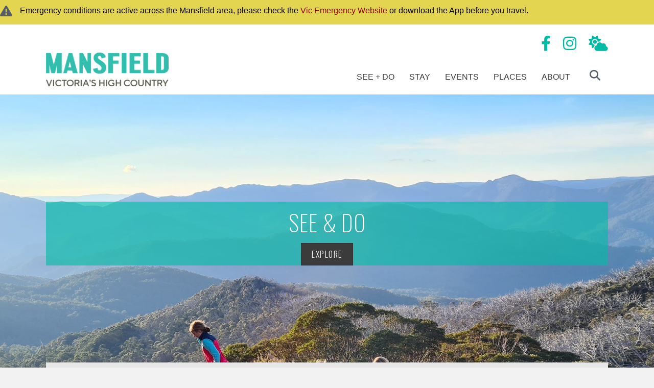

--- FILE ---
content_type: text/html; charset=UTF-8
request_url: https://www.mansfieldmtbuller.com.au/
body_size: 36504
content:
<!DOCTYPE html>
<html lang="en-AU">
<head>
<meta charset="UTF-8" />
<meta name='viewport' content='width=device-width, initial-scale=1.0' />
<meta http-equiv='X-UA-Compatible' content='IE=edge' />
<script>
var gform;gform||(document.addEventListener("gform_main_scripts_loaded",function(){gform.scriptsLoaded=!0}),document.addEventListener("gform/theme/scripts_loaded",function(){gform.themeScriptsLoaded=!0}),window.addEventListener("DOMContentLoaded",function(){gform.domLoaded=!0}),gform={domLoaded:!1,scriptsLoaded:!1,themeScriptsLoaded:!1,isFormEditor:()=>"function"==typeof InitializeEditor,callIfLoaded:function(o){return!(!gform.domLoaded||!gform.scriptsLoaded||!gform.themeScriptsLoaded&&!gform.isFormEditor()||(gform.isFormEditor()&&console.warn("The use of gform.initializeOnLoaded() is deprecated in the form editor context and will be removed in Gravity Forms 3.1."),o(),0))},initializeOnLoaded:function(o){gform.callIfLoaded(o)||(document.addEventListener("gform_main_scripts_loaded",()=>{gform.scriptsLoaded=!0,gform.callIfLoaded(o)}),document.addEventListener("gform/theme/scripts_loaded",()=>{gform.themeScriptsLoaded=!0,gform.callIfLoaded(o)}),window.addEventListener("DOMContentLoaded",()=>{gform.domLoaded=!0,gform.callIfLoaded(o)}))},hooks:{action:{},filter:{}},addAction:function(o,r,e,t){gform.addHook("action",o,r,e,t)},addFilter:function(o,r,e,t){gform.addHook("filter",o,r,e,t)},doAction:function(o){gform.doHook("action",o,arguments)},applyFilters:function(o){return gform.doHook("filter",o,arguments)},removeAction:function(o,r){gform.removeHook("action",o,r)},removeFilter:function(o,r,e){gform.removeHook("filter",o,r,e)},addHook:function(o,r,e,t,n){null==gform.hooks[o][r]&&(gform.hooks[o][r]=[]);var d=gform.hooks[o][r];null==n&&(n=r+"_"+d.length),gform.hooks[o][r].push({tag:n,callable:e,priority:t=null==t?10:t})},doHook:function(r,o,e){var t;if(e=Array.prototype.slice.call(e,1),null!=gform.hooks[r][o]&&((o=gform.hooks[r][o]).sort(function(o,r){return o.priority-r.priority}),o.forEach(function(o){"function"!=typeof(t=o.callable)&&(t=window[t]),"action"==r?t.apply(null,e):e[0]=t.apply(null,e)})),"filter"==r)return e[0]},removeHook:function(o,r,t,n){var e;null!=gform.hooks[o][r]&&(e=(e=gform.hooks[o][r]).filter(function(o,r,e){return!!(null!=n&&n!=o.tag||null!=t&&t!=o.priority)}),gform.hooks[o][r]=e)}});
</script>

<link rel="profile" href="https://gmpg.org/xfn/11" />
<meta name='robots' content='noindex, nofollow' />
	<style>img:is([sizes="auto" i], [sizes^="auto," i]) { contain-intrinsic-size: 3000px 1500px }</style>
	
	<!-- This site is optimized with the Yoast SEO Premium plugin v25.5 (Yoast SEO v25.8) - https://yoast.com/wordpress/plugins/seo/ -->
	<title>Mansfield Mt Buller, Victoria - Official Tourism Website</title><link rel="preload" data-rocket-preload as="image" href="https://www.mansfieldmtbuller.com.au/wp-content/uploads/sites/46/atdw-AU0191224-5da921660fba52ac34724fb1-632d6ebd0fe36dda05aad174.jpg" fetchpriority="high">
	<meta name="description" content="The official tourism website for Mansfield Mt Buller, Victoria. Search accommodation, events, things to do and food and wine experiences." />
	<meta property="og:locale" content="en_US" />
	<meta property="og:type" content="website" />
	<meta property="og:title" content="Mansfield Mt Buller Home Mansfield Mt Buller, Victoria - Official Tourism Website" />
	<meta property="og:description" content="The official tourism website for Mansfield Mt Buller, Victoria. Search accommodation, events, things to do and food and wine experiences." />
	<meta property="og:url" content="https://www.mansfieldmtbuller.com.au/" />
	<meta property="og:site_name" content="Mansfield Mt Buller" />
	<meta property="article:modified_time" content="2026-01-06T03:23:31+00:00" />
	<meta property="og:image" content="https://www.mansfieldmtbuller.com.au/wp-content/uploads/sites/46/MansfieldCanola-Sept21-1-Recovered-1low.jpg" />
	<meta property="og:image:width" content="2000" />
	<meta property="og:image:height" content="1334" />
	<meta property="og:image:type" content="image/jpeg" />
	<meta name="twitter:card" content="summary_large_image" />
	<meta name="twitter:title" content="Mansfield Mt Buller Home" />
	<script type="application/ld+json" class="yoast-schema-graph">{"@context":"https://schema.org","@graph":[{"@type":"WebPage","@id":"https://www.mansfieldmtbuller.com.au/","url":"https://www.mansfieldmtbuller.com.au/","name":"Mansfield Mt Buller, Victoria - Official Tourism Website","isPartOf":{"@id":"https://www.mansfieldmtbuller.com.au/#website"},"primaryImageOfPage":{"@id":"https://www.mansfieldmtbuller.com.au/#primaryimage"},"image":{"@id":"https://www.mansfieldmtbuller.com.au/#primaryimage"},"thumbnailUrl":"https://www.mansfieldmtbuller.com.au/wp-content/uploads/sites/46/MansfieldCanola-Sept21-1-Recovered-1low.jpg","datePublished":"2021-01-28T00:10:41+00:00","dateModified":"2026-01-06T03:23:31+00:00","description":"The official tourism website for Mansfield Mt Buller, Victoria. Search accommodation, events, things to do and food and wine experiences.","breadcrumb":{"@id":"https://www.mansfieldmtbuller.com.au/#breadcrumb"},"inLanguage":"en-AU","potentialAction":[{"@type":"ReadAction","target":["https://www.mansfieldmtbuller.com.au/"]}]},{"@type":"ImageObject","inLanguage":"en-AU","@id":"https://www.mansfieldmtbuller.com.au/#primaryimage","url":"https://www.mansfieldmtbuller.com.au/wp-content/uploads/sites/46/MansfieldCanola-Sept21-1-Recovered-1low.jpg","contentUrl":"https://www.mansfieldmtbuller.com.au/wp-content/uploads/sites/46/MansfieldCanola-Sept21-1-Recovered-1low.jpg","width":2000,"height":1334,"caption":"Spring canola mansfield mt buller"},{"@type":"BreadcrumbList","@id":"https://www.mansfieldmtbuller.com.au/#breadcrumb","itemListElement":[{"@type":"ListItem","position":1,"name":"Home"}]},{"@type":"WebSite","@id":"https://www.mansfieldmtbuller.com.au/#website","url":"https://www.mansfieldmtbuller.com.au/","name":"Mansfield Mt Buller","description":"Just another RDP 2.0 site","potentialAction":[{"@type":"SearchAction","target":{"@type":"EntryPoint","urlTemplate":"https://www.mansfieldmtbuller.com.au/?s={search_term_string}"},"query-input":{"@type":"PropertyValueSpecification","valueRequired":true,"valueName":"search_term_string"}}],"inLanguage":"en-AU"}]}</script>
	<!-- / Yoast SEO Premium plugin. -->


<link rel='dns-prefetch' href='//fonts.googleapis.com' />
<link href='https://fonts.gstatic.com' crossorigin rel='preconnect' />
<link rel="alternate" type="application/rss+xml" title="Mansfield Mt Buller &raquo; Feed" href="https://www.mansfieldmtbuller.com.au/feed/" />
<link rel="alternate" type="application/rss+xml" title="Mansfield Mt Buller &raquo; Comments Feed" href="https://www.mansfieldmtbuller.com.au/comments/feed/" />
<link rel="preload" href="https://www.mansfieldmtbuller.com.au/wp-content/plugins/bb-plugin/fonts/fontawesome/5.15.4/webfonts/fa-brands-400.woff2" as="font" type="font/woff2" crossorigin="anonymous">
<link rel="preload" href="https://www.mansfieldmtbuller.com.au/wp-content/plugins/bb-plugin/fonts/fontawesome/5.15.4/webfonts/fa-regular-400.woff2" as="font" type="font/woff2" crossorigin="anonymous">
<link rel="preload" href="https://www.mansfieldmtbuller.com.au/wp-content/plugins/bb-plugin/fonts/fontawesome/5.15.4/webfonts/fa-solid-900.woff2" as="font" type="font/woff2" crossorigin="anonymous">
<script>
window._wpemojiSettings = {"baseUrl":"https:\/\/s.w.org\/images\/core\/emoji\/16.0.1\/72x72\/","ext":".png","svgUrl":"https:\/\/s.w.org\/images\/core\/emoji\/16.0.1\/svg\/","svgExt":".svg","source":{"concatemoji":"https:\/\/www.mansfieldmtbuller.com.au\/wp-includes\/js\/wp-emoji-release.min.js?ver=6.8.3"}};
/*! This file is auto-generated */
!function(s,n){var o,i,e;function c(e){try{var t={supportTests:e,timestamp:(new Date).valueOf()};sessionStorage.setItem(o,JSON.stringify(t))}catch(e){}}function p(e,t,n){e.clearRect(0,0,e.canvas.width,e.canvas.height),e.fillText(t,0,0);var t=new Uint32Array(e.getImageData(0,0,e.canvas.width,e.canvas.height).data),a=(e.clearRect(0,0,e.canvas.width,e.canvas.height),e.fillText(n,0,0),new Uint32Array(e.getImageData(0,0,e.canvas.width,e.canvas.height).data));return t.every(function(e,t){return e===a[t]})}function u(e,t){e.clearRect(0,0,e.canvas.width,e.canvas.height),e.fillText(t,0,0);for(var n=e.getImageData(16,16,1,1),a=0;a<n.data.length;a++)if(0!==n.data[a])return!1;return!0}function f(e,t,n,a){switch(t){case"flag":return n(e,"\ud83c\udff3\ufe0f\u200d\u26a7\ufe0f","\ud83c\udff3\ufe0f\u200b\u26a7\ufe0f")?!1:!n(e,"\ud83c\udde8\ud83c\uddf6","\ud83c\udde8\u200b\ud83c\uddf6")&&!n(e,"\ud83c\udff4\udb40\udc67\udb40\udc62\udb40\udc65\udb40\udc6e\udb40\udc67\udb40\udc7f","\ud83c\udff4\u200b\udb40\udc67\u200b\udb40\udc62\u200b\udb40\udc65\u200b\udb40\udc6e\u200b\udb40\udc67\u200b\udb40\udc7f");case"emoji":return!a(e,"\ud83e\udedf")}return!1}function g(e,t,n,a){var r="undefined"!=typeof WorkerGlobalScope&&self instanceof WorkerGlobalScope?new OffscreenCanvas(300,150):s.createElement("canvas"),o=r.getContext("2d",{willReadFrequently:!0}),i=(o.textBaseline="top",o.font="600 32px Arial",{});return e.forEach(function(e){i[e]=t(o,e,n,a)}),i}function t(e){var t=s.createElement("script");t.src=e,t.defer=!0,s.head.appendChild(t)}"undefined"!=typeof Promise&&(o="wpEmojiSettingsSupports",i=["flag","emoji"],n.supports={everything:!0,everythingExceptFlag:!0},e=new Promise(function(e){s.addEventListener("DOMContentLoaded",e,{once:!0})}),new Promise(function(t){var n=function(){try{var e=JSON.parse(sessionStorage.getItem(o));if("object"==typeof e&&"number"==typeof e.timestamp&&(new Date).valueOf()<e.timestamp+604800&&"object"==typeof e.supportTests)return e.supportTests}catch(e){}return null}();if(!n){if("undefined"!=typeof Worker&&"undefined"!=typeof OffscreenCanvas&&"undefined"!=typeof URL&&URL.createObjectURL&&"undefined"!=typeof Blob)try{var e="postMessage("+g.toString()+"("+[JSON.stringify(i),f.toString(),p.toString(),u.toString()].join(",")+"));",a=new Blob([e],{type:"text/javascript"}),r=new Worker(URL.createObjectURL(a),{name:"wpTestEmojiSupports"});return void(r.onmessage=function(e){c(n=e.data),r.terminate(),t(n)})}catch(e){}c(n=g(i,f,p,u))}t(n)}).then(function(e){for(var t in e)n.supports[t]=e[t],n.supports.everything=n.supports.everything&&n.supports[t],"flag"!==t&&(n.supports.everythingExceptFlag=n.supports.everythingExceptFlag&&n.supports[t]);n.supports.everythingExceptFlag=n.supports.everythingExceptFlag&&!n.supports.flag,n.DOMReady=!1,n.readyCallback=function(){n.DOMReady=!0}}).then(function(){return e}).then(function(){var e;n.supports.everything||(n.readyCallback(),(e=n.source||{}).concatemoji?t(e.concatemoji):e.wpemoji&&e.twemoji&&(t(e.twemoji),t(e.wpemoji)))}))}((window,document),window._wpemojiSettings);
</script>
<link rel='stylesheet' id='sbi_styles-css' href='https://www.mansfieldmtbuller.com.au/wp-content/plugins/instagram-feed-pro/css/sbi-styles.min.css?ver=6.2.4' media='all' />
<style id='wp-emoji-styles-inline-css'>

	img.wp-smiley, img.emoji {
		display: inline !important;
		border: none !important;
		box-shadow: none !important;
		height: 1em !important;
		width: 1em !important;
		margin: 0 0.07em !important;
		vertical-align: -0.1em !important;
		background: none !important;
		padding: 0 !important;
	}
</style>
<style id='wp-block-library-theme-inline-css'>
.wp-block-audio :where(figcaption){color:#555;font-size:13px;text-align:center}.is-dark-theme .wp-block-audio :where(figcaption){color:#ffffffa6}.wp-block-audio{margin:0 0 1em}.wp-block-code{border:1px solid #ccc;border-radius:4px;font-family:Menlo,Consolas,monaco,monospace;padding:.8em 1em}.wp-block-embed :where(figcaption){color:#555;font-size:13px;text-align:center}.is-dark-theme .wp-block-embed :where(figcaption){color:#ffffffa6}.wp-block-embed{margin:0 0 1em}.blocks-gallery-caption{color:#555;font-size:13px;text-align:center}.is-dark-theme .blocks-gallery-caption{color:#ffffffa6}:root :where(.wp-block-image figcaption){color:#555;font-size:13px;text-align:center}.is-dark-theme :root :where(.wp-block-image figcaption){color:#ffffffa6}.wp-block-image{margin:0 0 1em}.wp-block-pullquote{border-bottom:4px solid;border-top:4px solid;color:currentColor;margin-bottom:1.75em}.wp-block-pullquote cite,.wp-block-pullquote footer,.wp-block-pullquote__citation{color:currentColor;font-size:.8125em;font-style:normal;text-transform:uppercase}.wp-block-quote{border-left:.25em solid;margin:0 0 1.75em;padding-left:1em}.wp-block-quote cite,.wp-block-quote footer{color:currentColor;font-size:.8125em;font-style:normal;position:relative}.wp-block-quote:where(.has-text-align-right){border-left:none;border-right:.25em solid;padding-left:0;padding-right:1em}.wp-block-quote:where(.has-text-align-center){border:none;padding-left:0}.wp-block-quote.is-large,.wp-block-quote.is-style-large,.wp-block-quote:where(.is-style-plain){border:none}.wp-block-search .wp-block-search__label{font-weight:700}.wp-block-search__button{border:1px solid #ccc;padding:.375em .625em}:where(.wp-block-group.has-background){padding:1.25em 2.375em}.wp-block-separator.has-css-opacity{opacity:.4}.wp-block-separator{border:none;border-bottom:2px solid;margin-left:auto;margin-right:auto}.wp-block-separator.has-alpha-channel-opacity{opacity:1}.wp-block-separator:not(.is-style-wide):not(.is-style-dots){width:100px}.wp-block-separator.has-background:not(.is-style-dots){border-bottom:none;height:1px}.wp-block-separator.has-background:not(.is-style-wide):not(.is-style-dots){height:2px}.wp-block-table{margin:0 0 1em}.wp-block-table td,.wp-block-table th{word-break:normal}.wp-block-table :where(figcaption){color:#555;font-size:13px;text-align:center}.is-dark-theme .wp-block-table :where(figcaption){color:#ffffffa6}.wp-block-video :where(figcaption){color:#555;font-size:13px;text-align:center}.is-dark-theme .wp-block-video :where(figcaption){color:#ffffffa6}.wp-block-video{margin:0 0 1em}:root :where(.wp-block-template-part.has-background){margin-bottom:0;margin-top:0;padding:1.25em 2.375em}
</style>
<style id='classic-theme-styles-inline-css'>
/*! This file is auto-generated */
.wp-block-button__link{color:#fff;background-color:#32373c;border-radius:9999px;box-shadow:none;text-decoration:none;padding:calc(.667em + 2px) calc(1.333em + 2px);font-size:1.125em}.wp-block-file__button{background:#32373c;color:#fff;text-decoration:none}
</style>
<style id='safe-svg-svg-icon-style-inline-css'>
.safe-svg-cover{text-align:center}.safe-svg-cover .safe-svg-inside{display:inline-block;max-width:100%}.safe-svg-cover svg{fill:currentColor;height:100%;max-height:100%;max-width:100%;width:100%}

</style>
<style id='global-styles-inline-css'>
:root{--wp--preset--aspect-ratio--square: 1;--wp--preset--aspect-ratio--4-3: 4/3;--wp--preset--aspect-ratio--3-4: 3/4;--wp--preset--aspect-ratio--3-2: 3/2;--wp--preset--aspect-ratio--2-3: 2/3;--wp--preset--aspect-ratio--16-9: 16/9;--wp--preset--aspect-ratio--9-16: 9/16;--wp--preset--color--black: #000000;--wp--preset--color--cyan-bluish-gray: #abb8c3;--wp--preset--color--white: #ffffff;--wp--preset--color--pale-pink: #f78da7;--wp--preset--color--vivid-red: #cf2e2e;--wp--preset--color--luminous-vivid-orange: #ff6900;--wp--preset--color--luminous-vivid-amber: #fcb900;--wp--preset--color--light-green-cyan: #7bdcb5;--wp--preset--color--vivid-green-cyan: #00d084;--wp--preset--color--pale-cyan-blue: #8ed1fc;--wp--preset--color--vivid-cyan-blue: #0693e3;--wp--preset--color--vivid-purple: #9b51e0;--wp--preset--color--fl-heading-text: #3b3b3b;--wp--preset--color--fl-body-bg: #f2f2f2;--wp--preset--color--fl-body-text: #555d68;--wp--preset--color--fl-accent: #2b7bb9;--wp--preset--color--fl-accent-hover: #2b7bb9;--wp--preset--color--fl-topbar-bg: #ffffff;--wp--preset--color--fl-topbar-text: #000000;--wp--preset--color--fl-topbar-link: #428bca;--wp--preset--color--fl-topbar-hover: #428bca;--wp--preset--color--fl-header-bg: #ffffff;--wp--preset--color--fl-header-text: #000000;--wp--preset--color--fl-header-link: #428bca;--wp--preset--color--fl-header-hover: #428bca;--wp--preset--color--fl-nav-bg: #ffffff;--wp--preset--color--fl-nav-link: #428bca;--wp--preset--color--fl-nav-hover: #428bca;--wp--preset--color--fl-content-bg: #e7e7e7;--wp--preset--color--fl-footer-widgets-bg: #ffffff;--wp--preset--color--fl-footer-widgets-text: #000000;--wp--preset--color--fl-footer-widgets-link: #428bca;--wp--preset--color--fl-footer-widgets-hover: #428bca;--wp--preset--color--fl-footer-bg: #ffffff;--wp--preset--color--fl-footer-text: #000000;--wp--preset--color--fl-footer-link: #428bca;--wp--preset--color--fl-footer-hover: #428bca;--wp--preset--gradient--vivid-cyan-blue-to-vivid-purple: linear-gradient(135deg,rgba(6,147,227,1) 0%,rgb(155,81,224) 100%);--wp--preset--gradient--light-green-cyan-to-vivid-green-cyan: linear-gradient(135deg,rgb(122,220,180) 0%,rgb(0,208,130) 100%);--wp--preset--gradient--luminous-vivid-amber-to-luminous-vivid-orange: linear-gradient(135deg,rgba(252,185,0,1) 0%,rgba(255,105,0,1) 100%);--wp--preset--gradient--luminous-vivid-orange-to-vivid-red: linear-gradient(135deg,rgba(255,105,0,1) 0%,rgb(207,46,46) 100%);--wp--preset--gradient--very-light-gray-to-cyan-bluish-gray: linear-gradient(135deg,rgb(238,238,238) 0%,rgb(169,184,195) 100%);--wp--preset--gradient--cool-to-warm-spectrum: linear-gradient(135deg,rgb(74,234,220) 0%,rgb(151,120,209) 20%,rgb(207,42,186) 40%,rgb(238,44,130) 60%,rgb(251,105,98) 80%,rgb(254,248,76) 100%);--wp--preset--gradient--blush-light-purple: linear-gradient(135deg,rgb(255,206,236) 0%,rgb(152,150,240) 100%);--wp--preset--gradient--blush-bordeaux: linear-gradient(135deg,rgb(254,205,165) 0%,rgb(254,45,45) 50%,rgb(107,0,62) 100%);--wp--preset--gradient--luminous-dusk: linear-gradient(135deg,rgb(255,203,112) 0%,rgb(199,81,192) 50%,rgb(65,88,208) 100%);--wp--preset--gradient--pale-ocean: linear-gradient(135deg,rgb(255,245,203) 0%,rgb(182,227,212) 50%,rgb(51,167,181) 100%);--wp--preset--gradient--electric-grass: linear-gradient(135deg,rgb(202,248,128) 0%,rgb(113,206,126) 100%);--wp--preset--gradient--midnight: linear-gradient(135deg,rgb(2,3,129) 0%,rgb(40,116,252) 100%);--wp--preset--font-size--small: 13px;--wp--preset--font-size--medium: 20px;--wp--preset--font-size--large: 36px;--wp--preset--font-size--x-large: 42px;--wp--preset--spacing--20: 0.44rem;--wp--preset--spacing--30: 0.67rem;--wp--preset--spacing--40: 1rem;--wp--preset--spacing--50: 1.5rem;--wp--preset--spacing--60: 2.25rem;--wp--preset--spacing--70: 3.38rem;--wp--preset--spacing--80: 5.06rem;--wp--preset--shadow--natural: 6px 6px 9px rgba(0, 0, 0, 0.2);--wp--preset--shadow--deep: 12px 12px 50px rgba(0, 0, 0, 0.4);--wp--preset--shadow--sharp: 6px 6px 0px rgba(0, 0, 0, 0.2);--wp--preset--shadow--outlined: 6px 6px 0px -3px rgba(255, 255, 255, 1), 6px 6px rgba(0, 0, 0, 1);--wp--preset--shadow--crisp: 6px 6px 0px rgba(0, 0, 0, 1);}:where(.is-layout-flex){gap: 0.5em;}:where(.is-layout-grid){gap: 0.5em;}body .is-layout-flex{display: flex;}.is-layout-flex{flex-wrap: wrap;align-items: center;}.is-layout-flex > :is(*, div){margin: 0;}body .is-layout-grid{display: grid;}.is-layout-grid > :is(*, div){margin: 0;}:where(.wp-block-columns.is-layout-flex){gap: 2em;}:where(.wp-block-columns.is-layout-grid){gap: 2em;}:where(.wp-block-post-template.is-layout-flex){gap: 1.25em;}:where(.wp-block-post-template.is-layout-grid){gap: 1.25em;}.has-black-color{color: var(--wp--preset--color--black) !important;}.has-cyan-bluish-gray-color{color: var(--wp--preset--color--cyan-bluish-gray) !important;}.has-white-color{color: var(--wp--preset--color--white) !important;}.has-pale-pink-color{color: var(--wp--preset--color--pale-pink) !important;}.has-vivid-red-color{color: var(--wp--preset--color--vivid-red) !important;}.has-luminous-vivid-orange-color{color: var(--wp--preset--color--luminous-vivid-orange) !important;}.has-luminous-vivid-amber-color{color: var(--wp--preset--color--luminous-vivid-amber) !important;}.has-light-green-cyan-color{color: var(--wp--preset--color--light-green-cyan) !important;}.has-vivid-green-cyan-color{color: var(--wp--preset--color--vivid-green-cyan) !important;}.has-pale-cyan-blue-color{color: var(--wp--preset--color--pale-cyan-blue) !important;}.has-vivid-cyan-blue-color{color: var(--wp--preset--color--vivid-cyan-blue) !important;}.has-vivid-purple-color{color: var(--wp--preset--color--vivid-purple) !important;}.has-black-background-color{background-color: var(--wp--preset--color--black) !important;}.has-cyan-bluish-gray-background-color{background-color: var(--wp--preset--color--cyan-bluish-gray) !important;}.has-white-background-color{background-color: var(--wp--preset--color--white) !important;}.has-pale-pink-background-color{background-color: var(--wp--preset--color--pale-pink) !important;}.has-vivid-red-background-color{background-color: var(--wp--preset--color--vivid-red) !important;}.has-luminous-vivid-orange-background-color{background-color: var(--wp--preset--color--luminous-vivid-orange) !important;}.has-luminous-vivid-amber-background-color{background-color: var(--wp--preset--color--luminous-vivid-amber) !important;}.has-light-green-cyan-background-color{background-color: var(--wp--preset--color--light-green-cyan) !important;}.has-vivid-green-cyan-background-color{background-color: var(--wp--preset--color--vivid-green-cyan) !important;}.has-pale-cyan-blue-background-color{background-color: var(--wp--preset--color--pale-cyan-blue) !important;}.has-vivid-cyan-blue-background-color{background-color: var(--wp--preset--color--vivid-cyan-blue) !important;}.has-vivid-purple-background-color{background-color: var(--wp--preset--color--vivid-purple) !important;}.has-black-border-color{border-color: var(--wp--preset--color--black) !important;}.has-cyan-bluish-gray-border-color{border-color: var(--wp--preset--color--cyan-bluish-gray) !important;}.has-white-border-color{border-color: var(--wp--preset--color--white) !important;}.has-pale-pink-border-color{border-color: var(--wp--preset--color--pale-pink) !important;}.has-vivid-red-border-color{border-color: var(--wp--preset--color--vivid-red) !important;}.has-luminous-vivid-orange-border-color{border-color: var(--wp--preset--color--luminous-vivid-orange) !important;}.has-luminous-vivid-amber-border-color{border-color: var(--wp--preset--color--luminous-vivid-amber) !important;}.has-light-green-cyan-border-color{border-color: var(--wp--preset--color--light-green-cyan) !important;}.has-vivid-green-cyan-border-color{border-color: var(--wp--preset--color--vivid-green-cyan) !important;}.has-pale-cyan-blue-border-color{border-color: var(--wp--preset--color--pale-cyan-blue) !important;}.has-vivid-cyan-blue-border-color{border-color: var(--wp--preset--color--vivid-cyan-blue) !important;}.has-vivid-purple-border-color{border-color: var(--wp--preset--color--vivid-purple) !important;}.has-vivid-cyan-blue-to-vivid-purple-gradient-background{background: var(--wp--preset--gradient--vivid-cyan-blue-to-vivid-purple) !important;}.has-light-green-cyan-to-vivid-green-cyan-gradient-background{background: var(--wp--preset--gradient--light-green-cyan-to-vivid-green-cyan) !important;}.has-luminous-vivid-amber-to-luminous-vivid-orange-gradient-background{background: var(--wp--preset--gradient--luminous-vivid-amber-to-luminous-vivid-orange) !important;}.has-luminous-vivid-orange-to-vivid-red-gradient-background{background: var(--wp--preset--gradient--luminous-vivid-orange-to-vivid-red) !important;}.has-very-light-gray-to-cyan-bluish-gray-gradient-background{background: var(--wp--preset--gradient--very-light-gray-to-cyan-bluish-gray) !important;}.has-cool-to-warm-spectrum-gradient-background{background: var(--wp--preset--gradient--cool-to-warm-spectrum) !important;}.has-blush-light-purple-gradient-background{background: var(--wp--preset--gradient--blush-light-purple) !important;}.has-blush-bordeaux-gradient-background{background: var(--wp--preset--gradient--blush-bordeaux) !important;}.has-luminous-dusk-gradient-background{background: var(--wp--preset--gradient--luminous-dusk) !important;}.has-pale-ocean-gradient-background{background: var(--wp--preset--gradient--pale-ocean) !important;}.has-electric-grass-gradient-background{background: var(--wp--preset--gradient--electric-grass) !important;}.has-midnight-gradient-background{background: var(--wp--preset--gradient--midnight) !important;}.has-small-font-size{font-size: var(--wp--preset--font-size--small) !important;}.has-medium-font-size{font-size: var(--wp--preset--font-size--medium) !important;}.has-large-font-size{font-size: var(--wp--preset--font-size--large) !important;}.has-x-large-font-size{font-size: var(--wp--preset--font-size--x-large) !important;}
:where(.wp-block-post-template.is-layout-flex){gap: 1.25em;}:where(.wp-block-post-template.is-layout-grid){gap: 1.25em;}
:where(.wp-block-columns.is-layout-flex){gap: 2em;}:where(.wp-block-columns.is-layout-grid){gap: 2em;}
:root :where(.wp-block-pullquote){font-size: 1.5em;line-height: 1.6;}
</style>
<link rel='stylesheet' id='jquery-magnificpopup-css' href='https://www.mansfieldmtbuller.com.au/wp-content/plugins/bb-plugin/css/jquery.magnificpopup.min.css?ver=2.9.2' media='all' />
<link rel='stylesheet' id='font-awesome-5-css' href='https://www.mansfieldmtbuller.com.au/wp-content/plugins/bb-plugin/fonts/fontawesome/5.15.4/css/all.min.css?ver=2.9.2' media='all' />
<link rel='stylesheet' id='fl-builder-layout-171597-css' href='https://www.mansfieldmtbuller.com.au/wp-content/uploads/sites/46/bb-plugin/cache/171597-layout.css?ver=5df147227a498459410ec310ff6bfc60' media='all' />
<link rel='stylesheet' id='rdp-extras-front-css-css' href='https://www.mansfieldmtbuller.com.au/wp-content/plugins/rdp-date-range-builder/assets/css/front.css?ver=1.3.4' media='all' />
<link rel='stylesheet' id='font-awesome-css' href='https://www.mansfieldmtbuller.com.au/wp-content/plugins/bb-plugin/fonts/fontawesome/5.15.4/css/v4-shims.min.css?ver=2.9.2' media='all' />
<link rel='stylesheet' id='fl-builder-layout-bundle-9a9c0e15fe60831225eef6fc1e9471ac-css' href='https://www.mansfieldmtbuller.com.au/wp-content/uploads/sites/46/bb-plugin/cache/9a9c0e15fe60831225eef6fc1e9471ac-layout-bundle.css?ver=2.9.2-1.5.1' media='all' />
<link rel='stylesheet' id='megamenu-css' href='https://www.mansfieldmtbuller.com.au/wp-content/uploads/sites/46/maxmegamenu/style.css?ver=d06ce1' media='all' />
<link rel='stylesheet' id='dashicons-css' href='https://www.mansfieldmtbuller.com.au/wp-includes/css/dashicons.min.css?ver=6.8.3' media='all' />
<link rel='stylesheet' id='megamenu-google-fonts-css' href='//fonts.googleapis.com/css?family=Montserrat%3A400%2C700&#038;ver=6.8.3' media='all' />
<link rel='stylesheet' id='megamenu-genericons-css' href='https://www.mansfieldmtbuller.com.au/wp-content/plugins/megamenu-pro/icons/genericons/genericons/genericons.css?ver=2.4.3' media='all' />
<link rel='stylesheet' id='megamenu-fontawesome-css' href='https://www.mansfieldmtbuller.com.au/wp-content/plugins/megamenu-pro/icons/fontawesome/css/font-awesome.min.css?ver=2.4.3' media='all' />
<link rel='stylesheet' id='megamenu-fontawesome5-css' href='https://www.mansfieldmtbuller.com.au/wp-content/plugins/megamenu-pro/icons/fontawesome5/css/all.min.css?ver=2.4.3' media='all' />
<link rel='stylesheet' id='megamenu-fontawesome6-css' href='https://www.mansfieldmtbuller.com.au/wp-content/plugins/megamenu-pro/icons/fontawesome6/css/all.min.css?ver=2.4.3' media='all' />
<link rel='stylesheet' id='tablepress-default-css' href='https://www.mansfieldmtbuller.com.au/wp-content/plugins/tablepress/css/build/default.css?ver=3.2' media='all' />
<link rel='stylesheet' id='bootstrap-4-css' href='https://www.mansfieldmtbuller.com.au/wp-content/themes/bb-theme/css/bootstrap-4.min.css?ver=1.7.15.3' media='all' />
<link rel='stylesheet' id='fl-automator-skin-css' href='https://www.mansfieldmtbuller.com.au/wp-content/uploads/sites/46/bb-theme/skin-6710ddc0d62ab.css?ver=1.7.15.3' media='all' />
<link rel='stylesheet' id='pp-animate-css' href='https://www.mansfieldmtbuller.com.au/wp-content/plugins/bbpowerpack/assets/css/animate.min.css?ver=3.5.1' media='all' />
<link rel='stylesheet' id='fl-builder-google-fonts-167045ba81eefb83714cde576c46859f-css' href='//fonts.googleapis.com/css?family=Oswald%3A400%2C300%2C200%2C600%2C500%7COpen+Sans%3A300&#038;ver=6.8.3' media='all' />
<script src="https://www.mansfieldmtbuller.com.au/wp-includes/js/jquery/jquery.min.js?ver=3.7.1" id="jquery-core-js"></script>
<script src="https://www.mansfieldmtbuller.com.au/wp-includes/js/jquery/jquery-migrate.min.js?ver=3.4.1" id="jquery-migrate-js"></script>
<link rel="https://api.w.org/" href="https://www.mansfieldmtbuller.com.au/wp-json/" /><link rel="alternate" title="JSON" type="application/json" href="https://www.mansfieldmtbuller.com.au/wp-json/wp/v2/pages/171597" /><link rel="EditURI" type="application/rsd+xml" title="RSD" href="https://www.mansfieldmtbuller.com.au/xmlrpc.php?rsd" />
<meta name="generator" content="WordPress 6.8.3" />
<link rel='shortlink' href='https://www.mansfieldmtbuller.com.au/' />
<link rel="alternate" title="oEmbed (JSON)" type="application/json+oembed" href="https://www.mansfieldmtbuller.com.au/wp-json/oembed/1.0/embed?url=https%3A%2F%2Fwww.mansfieldmtbuller.com.au%2F" />
<link rel="alternate" title="oEmbed (XML)" type="text/xml+oembed" href="https://www.mansfieldmtbuller.com.au/wp-json/oembed/1.0/embed?url=https%3A%2F%2Fwww.mansfieldmtbuller.com.au%2F&#038;format=xml" />
		<script>
			var bb_powerpack = {
				search_term: '',
				version: '2.36.4',
				getAjaxUrl: function() { return atob( 'aHR0cHM6Ly93d3cubWFuc2ZpZWxkbXRidWxsZXIuY29tLmF1L3dwLWFkbWluL2FkbWluLWFqYXgucGhw' ); },
				callback: function() {}
			};
		</script>
		<style>.recentcomments a{display:inline !important;padding:0 !important;margin:0 !important;}</style>    <!-- Google Tag Manager -->
                <script class='rdp-gtm'>(function(w,d,s,l,i){w[l]=w[l]||[];w[l].push({'gtm.start':
                new Date().getTime(),event:'gtm.js'});var f=d.getElementsByTagName(s)[0],
                j=d.createElement(s),dl=l!='dataLayer'?'&l='+l:'';j.async=true;j.src=
                'https://www.googletagmanager.com/gtm.js?id='+i+dl;f.parentNode.insertBefore(j,f);
                })(window,document,'script','dataLayer','GTM-578VLVD');</script>
                <!-- End Google Tag Manager -->
                <!-- Google Tag Manager -->
                <script class='rdp-gtm'>(function(w,d,s,l,i){w[l]=w[l]||[];w[l].push({'gtm.start':
                new Date().getTime(),event:'gtm.js'});var f=d.getElementsByTagName(s)[0],
                j=d.createElement(s),dl=l!='dataLayer'?'&l='+l:'';j.async=true;j.src=
                'https://www.googletagmanager.com/gtm.js?id='+i+dl;f.parentNode.insertBefore(j,f);
                })(window,document,'script','dataLayer','GTM-M8CNWTL');</script>
                <!-- End Google Tag Manager -->
            <!-- Global site tag (gtag.js) - Google Analytics -->
                <script async src='https://www.googletagmanager.com/gtag/js?id=G-HD8Q3EK8JS' class='rdp-gtag'></script>
                <script class='rdp-gtag'>
                  window.dataLayer = window.dataLayer || [];
                  function gtag(){dataLayer.push(arguments);}
                  gtag('js', new Date());
                  gtag('config', 'G-HD8Q3EK8JS');
                </script><link rel="icon" href="https://www.mansfieldmtbuller.com.au/wp-content/uploads/sites/46/mansfield-Icon-72.png" sizes="32x32" />
<link rel="icon" href="https://www.mansfieldmtbuller.com.au/wp-content/uploads/sites/46/mansfield-Icon-72.png" sizes="192x192" />
<link rel="apple-touch-icon" href="https://www.mansfieldmtbuller.com.au/wp-content/uploads/sites/46/mansfield-Icon-72.png" />
<meta name="msapplication-TileImage" content="https://www.mansfieldmtbuller.com.au/wp-content/uploads/sites/46/mansfield-Icon-72.png" />
		<style id="wp-custom-css">
			
:root {
	 --listing-font-color: #FFFFFF;
	--listing-background-color: #007068;
	--listing-secondary-background-color: #31BDAE;
	--listing-icon-color: #31BDAE;
}		</style>
		<style type="text/css">/** Mega Menu CSS: fs **/</style>
<!-- Google Tags are managed in RDP Admin > GTM Admin -->
<link rel="stylesheet" href="https://www.mansfieldmtbuller.com.au/wp-content/themes/mansfield/style.css" /><meta name="generator" content="WP Rocket 3.17.3.1" data-wpr-features="wpr_oci wpr_desktop" /></head>
<body class="home wp-singular page-template-default page page-id-171597 wp-theme-bb-theme wp-child-theme-mansfield fl-builder fl-builder-2-9-2 fl-themer-1-5-1 fl-theme-1-7-15-3 fl-no-js  page-home-v2-new-brand fl-theme-builder-footer fl-theme-builder-footer-site-footer-v2 fl-theme-builder-header fl-theme-builder-header-site-header-v21 fl-theme-builder-part fl-theme-builder-part-emergency-banner-alert mega-menu-header mega-menu-max-mega-menu-1 fl-framework-bootstrap-4 fl-preset-default fl-full-width fl-search-active" itemscope="itemscope" itemtype="https://schema.org/WebPage">
 <!-- Google Tag Manager (noscript) -->
                <noscript class="rdp-gtm"><iframe src="https://www.googletagmanager.com/ns.html?id=GTM-578VLVD}"
                height="0" width="0" style="display:none;visibility:hidden"></iframe></noscript>
                <!-- End Google Tag Manager (noscript) --> <!-- Google Tag Manager (noscript) -->
                <noscript class="rdp-gtm"><iframe src="https://www.googletagmanager.com/ns.html?id=GTM-M8CNWTL}"
                height="0" width="0" style="display:none;visibility:hidden"></iframe></noscript>
                <!-- End Google Tag Manager (noscript) --><a aria-label="Skip to content" class="fl-screen-reader-text" href="#fl-main-content">Skip to content</a><div  class="fl-page">
	<div  class="fl-builder-content fl-builder-content-309885 fl-builder-global-templates-locked" data-post-id="309885" data-type="part"><div  class="fl-row fl-row-full-width fl-row-bg-color fl-node-z4isnxf6l30t fl-row-default-height fl-row-align-center rdp-row-privacy-cookie-banner" data-node="z4isnxf6l30t">
	<div class="fl-row-content-wrap">
								<div class="fl-row-content fl-row-full-width fl-node-content">
		
<div class="fl-col-group fl-node-yfq6g97mtanc" data-node="yfq6g97mtanc">
			<div class="fl-col fl-node-u6xfjlcoyek0 fl-col-bg-color" data-node="u6xfjlcoyek0">
	<div class="fl-col-content fl-node-content"><div class="fl-module fl-module-icon fl-node-o19x32j6pf8b" data-node="o19x32j6pf8b">
	<div class="fl-module-content fl-node-content">
		<div class="fl-icon-wrap">
	<span class="fl-icon">
				<i class="fas fa-exclamation-triangle" aria-hidden="true"></i>
					</span>
			<div id="fl-icon-text-o19x32j6pf8b" class="fl-icon-text fl-icon-text-wrap">
						<p><span style="color: #000000;">Emergency conditions are active across the Mansfield area, please check the <a style="color: darkred;" href="https://emergency.vic.gov.au" target="_blank" rel="noopener">Vic Emergency Website</a> or download the App before you travel.</span></p>					</div>
	</div>
	</div>
</div>
</div>
</div>
	</div>
		</div>
	</div>
</div>
</div><div  class="uabb-js-breakpoint" style="display: none;"></div><header  class="fl-builder-content fl-builder-content-173464 fl-builder-global-templates-locked" data-post-id="173464" data-type="header" data-sticky="0" data-sticky-on="" data-sticky-breakpoint="medium" data-shrink="0" data-overlay="0" data-overlay-bg="transparent" data-shrink-image-height="50px" role="banner" itemscope="itemscope" itemtype="http://schema.org/WPHeader"><div  class="fl-row fl-row-full-width fl-row-bg-color fl-node-60402bbbac583 fl-row-default-height fl-row-align-center" data-node="60402bbbac583">
	<div class="fl-row-content-wrap">
								<div class="fl-row-content fl-row-fixed-width fl-node-content">
		
<div class="fl-col-group fl-node-60402bbbac5c1 fl-col-group-equal-height fl-col-group-align-center fl-col-group-custom-width" data-node="60402bbbac5c1">
			<div class="fl-col fl-node-60402bbbac674 fl-col-bg-color fl-col-small fl-col-small-custom-width" data-node="60402bbbac674">
	<div class="fl-col-content fl-node-content"><div class="fl-module fl-module-photo fl-node-60402bbbac638" data-node="60402bbbac638">
	<div class="fl-module-content fl-node-content">
		<div class="fl-photo fl-photo-align-left" itemscope itemtype="https://schema.org/ImageObject">
	<div class="fl-photo-content fl-photo-img-png">
				<a href="/" target="_self" itemprop="url">
				<img loading="lazy" decoding="async" class="fl-photo-img wp-image-171767 size-medium" src="https://www.mansfieldmtbuller.com.au/wp-content/uploads/sites/46/MANSFIELD-TOURISM-LOGO-512x142.png" alt="MANSFIELD-TOURISM-LOGO" itemprop="image" height="142" width="512" title="MANSFIELD-TOURISM-LOGO"  data-no-lazy="1" srcset="https://www.mansfieldmtbuller.com.au/wp-content/uploads/sites/46/MANSFIELD-TOURISM-LOGO-512x142.png 512w, https://www.mansfieldmtbuller.com.au/wp-content/uploads/sites/46/MANSFIELD-TOURISM-LOGO-1024x284.png 1024w, https://www.mansfieldmtbuller.com.au/wp-content/uploads/sites/46/MANSFIELD-TOURISM-LOGO.png 1106w" sizes="auto, (max-width: 512px) 100vw, 512px" />
				</a>
					</div>
	</div>
	</div>
</div>
</div>
</div>
			<div class="fl-col fl-node-60402bbbac5fd fl-col-bg-color fl-col-small-custom-width fl-col-has-cols" data-node="60402bbbac5fd">
	<div class="fl-col-content fl-node-content">
<div class="fl-col-group fl-node-60402bbbac725 fl-col-group-nested fl-col-group-equal-height fl-col-group-align-bottom" data-node="60402bbbac725">
			<div class="fl-col fl-node-60402bbbac760 fl-col-bg-color" data-node="60402bbbac760">
	<div class="fl-col-content fl-node-content"><div class="fl-module fl-module-icon-group fl-node-60402bbbac6af fl-visible-desktop fl-visible-large fl-visible-medium" data-node="60402bbbac6af">
	<div class="fl-module-content fl-node-content">
		<div class="fl-icon-group">
	<span class="fl-icon">
								<a href="https://www.facebook.com/mansfieldmtbuller" target="_blank" rel="noopener" >
							<i class="fab fa-facebook-f" aria-hidden="true"></i>
				<span class="sr-only">Mansfield Tourism Facebook page</span>
						</a>
			</span>
		<span class="fl-icon">
								<a href="https://www.instagram.com/visitmansfieldmtbuller/" target="_blank" rel="noopener" >
							<i class="fab fa-instagram" aria-hidden="true"></i>
				<span class="sr-only">Mansfield Tourism Instagram Page</span>
						</a>
			</span>
		<span class="fl-icon">
								<a href="/weather" target="_self">
							<i class="fas fa-cloud-sun" aria-hidden="true"></i>
				<span class="sr-only">Local Weather</span>
						</a>
			</span>
	</div>
	</div>
</div>
</div>
</div>
	</div>

<div class="fl-col-group fl-node-60402d6649433 fl-col-group-nested fl-col-group-equal-height fl-col-group-align-center fl-col-group-custom-width fl-col-group-responsive-reversed" data-node="60402d6649433">
			<div class="fl-col fl-node-60402d6649506 fl-col-bg-color fl-col-small-custom-width" data-node="60402d6649506">
	<div class="fl-col-content fl-node-content"><div class="fl-module fl-module-menu fl-node-60402bbbac6ea" data-node="60402bbbac6ea">
	<div class="fl-module-content fl-node-content">
		<div class="fl-menu fl-menu-responsive-toggle-mobile fl-menu-responsive-flyout-push fl-flyout-right">
	<button class="fl-menu-mobile-toggle hamburger-label" aria-label="Menu"><span class="fl-menu-icon svg-container"><svg version="1.1" class="hamburger-menu" xmlns="http://www.w3.org/2000/svg" xmlns:xlink="http://www.w3.org/1999/xlink" viewBox="0 0 512 512">
<rect class="fl-hamburger-menu-top" width="512" height="102"/>
<rect class="fl-hamburger-menu-middle" y="205" width="512" height="102"/>
<rect class="fl-hamburger-menu-bottom" y="410" width="512" height="102"/>
</svg>
</span><span class="fl-menu-mobile-toggle-label">Menu</span></button>	<div class="fl-clear"></div>
	<nav aria-label="Menu" itemscope="itemscope" itemtype="https://schema.org/SiteNavigationElement"><ul id="menu-site-header" class="menu fl-menu-horizontal fl-toggle-none"><li id="menu-item-7608" class="menu-item menu-item-type-custom menu-item-object-custom menu-item-has-children fl-has-submenu"><div class="fl-has-submenu-container"><a href="#">See + Do</a><span class="fl-menu-toggle"></span></div><ul class="sub-menu">	<li id="menu-item-7586" class="menu-item menu-item-type-custom menu-item-object-custom menu-item-has-children fl-has-submenu"><div class="fl-has-submenu-container"><a href="#">Outdoors</a><span class="fl-menu-toggle"></span></div><ul class="sub-menu">		<li id="menu-item-7587" class="menu-item menu-item-type-custom menu-item-object-custom"><a href="/top-snow-activities/">Top Snow Activities</a></li>		<li id="menu-item-7588" class="menu-item menu-item-type-custom menu-item-object-custom"><a href="/hiking-walking">Walking &#038; Hiking</a></li>		<li id="menu-item-7589" class="menu-item menu-item-type-custom menu-item-object-custom"><a href="/camping">Camping</a></li>		<li id="menu-item-7590" class="menu-item menu-item-type-custom menu-item-object-custom"><a href="/fishing">Fishing</a></li>		<li id="menu-item-7592" class="menu-item menu-item-type-custom menu-item-object-custom"><a href="/nature-wildlife%20">Nature &#038; Wildlife</a></li>		<li id="menu-item-7593" class="menu-item menu-item-type-custom menu-item-object-custom"><a href="/rivers-lakes%20">Rivers &#038; Lakes</a></li>		<li id="menu-item-7607" class="menu-item menu-item-type-custom menu-item-object-custom"><a href="/swimming">Swimming</a></li>		<li id="menu-item-7597" class="menu-item menu-item-type-custom menu-item-object-custom"><a href="/sports-clubs">Sports &#038; Clubs</a></li>		<li id="menu-item-7639" class="nav-highlight menu-item menu-item-type-custom menu-item-object-custom"><a href="/national-parks-state-forests">National Parks &#038; Forests</a></li></ul></li>	<li id="menu-item-7598" class="menu-item menu-item-type-custom menu-item-object-custom menu-item-has-children fl-has-submenu"><div class="fl-has-submenu-container"><a href="#">Adventure</a><span class="fl-menu-toggle"></span></div><ul class="sub-menu">		<li id="menu-item-7600" class="menu-item menu-item-type-custom menu-item-object-custom"><a href="/horse-riding">Horse Riding</a></li>		<li id="menu-item-7601" class="menu-item menu-item-type-custom menu-item-object-custom"><a href="/waterskiing-wakeboarding">Waterskiing &#038; Wakeboarding</a></li>		<li id="menu-item-7602" class="menu-item menu-item-type-custom menu-item-object-custom"><a href="/skiing-snowboarding%20">Skiing &#038; Snowboarding</a></li>		<li id="menu-item-7603" class="menu-item menu-item-type-custom menu-item-object-custom"><a href="/4wd-dirtbiking">4WD &#038; Dirtbiking</a></li>		<li id="menu-item-7604" class="menu-item menu-item-type-custom menu-item-object-custom"><a href="/scenic-flights">Scenic Flights</a></li></ul></li>	<li id="menu-item-7614" class="menu-item menu-item-type-custom menu-item-object-custom menu-item-has-children fl-has-submenu"><div class="fl-has-submenu-container"><a href="#">CYCLING</a><span class="fl-menu-toggle"></span></div><ul class="sub-menu">		<li id="menu-item-281609" class="menu-item menu-item-type-custom menu-item-object-custom"><a href="/gravel-cycling/">Gravel Cycling</a></li>		<li id="menu-item-7596" class="menu-item menu-item-type-custom menu-item-object-custom"><a href="/great-victorian-rail-trail">Great Victorian Rail Trail</a></li>		<li id="menu-item-7605" class="menu-item menu-item-type-custom menu-item-object-custom"><a href="/mountain-biking">Mountain Biking</a></li>		<li id="menu-item-7606" class="menu-item menu-item-type-custom menu-item-object-custom"><a href="/road-cycling">Road Cycling</a></li>		<li id="menu-item-7599" class="menu-item menu-item-type-custom menu-item-object-custom"><a href="/cycle-the-high-country">Cycle the High Country</a></li></ul></li>	<li id="menu-item-7609" class="menu-item menu-item-type-custom menu-item-object-custom menu-item-has-children fl-has-submenu"><div class="fl-has-submenu-container"><a href="#">FOOD, WINE &#038; BEER</a><span class="fl-menu-toggle"></span></div><ul class="sub-menu">		<li id="menu-item-7610" class="menu-item menu-item-type-custom menu-item-object-custom"><a href="/eating-drinking">Eating &#038; Drinking</a></li>		<li id="menu-item-7611" class="menu-item menu-item-type-custom menu-item-object-custom"><a href="/wine-beer-produce">Wine, Beer &#038; Produce</a></li>		<li id="menu-item-16561" class="menu-item menu-item-type-custom menu-item-object-custom"><a href="/eat-drink-search/">Search all Eat + Drink ></a></li></ul></li>	<li id="menu-item-15394" class="menu-item menu-item-type-custom menu-item-object-custom menu-item-has-children fl-has-submenu"><div class="fl-has-submenu-container"><a href="#">ATTRACTIONS</a><span class="fl-menu-toggle"></span></div><ul class="sub-menu">		<li id="menu-item-7615" class="menu-item menu-item-type-custom menu-item-object-custom"><a href="/shopping-markets">Shopping &#038; Markets</a></li>		<li id="menu-item-7595" class="menu-item menu-item-type-custom menu-item-object-custom"><a href="/craig-s-hut">Craig&#8217;s Hut</a></li>		<li id="menu-item-7591" class="menu-item menu-item-type-custom menu-item-object-custom"><a href="/high-country-huts">High Country Huts</a></li>		<li id="menu-item-16135" class="menu-item menu-item-type-custom menu-item-object-custom"><a href="/family-friendly">Family Friendly</a></li>		<li id="menu-item-7612" class="menu-item menu-item-type-custom menu-item-object-custom"><a href="/history-people">History &#038; People</a></li>		<li id="menu-item-7613" class="menu-item menu-item-type-custom menu-item-object-custom"><a href="/art-entertainment%20">Art &#038; Entertainment</a></li>		<li id="menu-item-23008" class="menu-item menu-item-type-post_type menu-item-object-page"><a href="https://www.mansfieldmtbuller.com.au/tours/">Tours</a></li>		<li id="menu-item-7594" class="menu-item menu-item-type-custom menu-item-object-custom"><a href="/touring-routes">Touring Routes</a></li>		<li id="menu-item-7691" class="menu-item menu-item-type-custom menu-item-object-custom"><a href="/events-conferences%20">Groups &#038; Conferences</a></li>		<li id="menu-item-73870" class="menu-item menu-item-type-custom menu-item-object-custom"><a href="/planning-your-wedding">Weddings</a></li>		<li id="menu-item-16854" class="menu-item menu-item-type-post_type menu-item-object-page"><a href="https://www.mansfieldmtbuller.com.au/see-do-search/">Search all See + Do ></a></li></ul></li></ul></li><li id="menu-item-16111" class="menu-item menu-item-type-custom menu-item-object-custom"><a href="/accommodation-search">Stay</a></li><li id="menu-item-16112" class="menu-item menu-item-type-custom menu-item-object-custom"><a href="/event-search">Events</a></li><li id="menu-item-16562" class="menu-item menu-item-type-custom menu-item-object-custom menu-item-has-children fl-has-submenu"><div class="fl-has-submenu-container"><a href="#">Places</a><span class="fl-menu-toggle"></span></div><ul class="sub-menu">	<li id="menu-item-7630" class="menu-item menu-item-type-custom menu-item-object-custom"><a href="/bonnie-doon">Bonnie Doon</a></li>	<li id="menu-item-7631" class="menu-item menu-item-type-custom menu-item-object-custom"><a href="/goughs-bay">Goughs Bay</a></li>	<li id="menu-item-7632" class="menu-item menu-item-type-custom menu-item-object-custom"><a href="/jamieson">Jamieson</a></li>	<li id="menu-item-7633" class="menu-item menu-item-type-custom menu-item-object-custom"><a href="/kevington-woods-point">Kevington Woods Point</a></li>	<li id="menu-item-7634" class="menu-item menu-item-type-custom menu-item-object-custom"><a href="/mansfield%20">Mansfield</a></li>	<li id="menu-item-7635" class="menu-item menu-item-type-custom menu-item-object-custom"><a href="/merrijig-mirimbah">Merrijig &#038; Mirimbah</a></li>	<li id="menu-item-7636" class="menu-item menu-item-type-custom menu-item-object-custom"><a href="/mt-buller">Mt Buller</a></li>	<li id="menu-item-7637" class="menu-item menu-item-type-custom menu-item-object-custom"><a href="/mt-stirling%20">Mt Stirling</a></li>	<li id="menu-item-7638" class="menu-item menu-item-type-custom menu-item-object-custom"><a href="/tolmie">Tolmie</a></li></ul></li><li id="menu-item-7697" class="menu-item menu-item-type-custom menu-item-object-custom menu-item-has-children fl-has-submenu"><div class="fl-has-submenu-container"><a href="#">About</a><span class="fl-menu-toggle"></span></div><ul class="sub-menu">	<li id="menu-item-7698" class="menu-item menu-item-type-custom menu-item-object-custom menu-item-has-children fl-has-submenu"><div class="fl-has-submenu-container"><a href="#">Information</a><span class="fl-menu-toggle"></span></div><ul class="sub-menu">		<li id="menu-item-7699" class="menu-item menu-item-type-custom menu-item-object-custom"><a href="/mansfield-visitor-information-centre">Visitor Information Centre</a></li>		<li id="menu-item-7702" class="menu-item menu-item-type-custom menu-item-object-custom"><a href="/about-us">About Us</a></li>		<li id="menu-item-15440" class="menu-item menu-item-type-custom menu-item-object-custom"><a href="/high-country-seasons/">High Country Seasons</a></li>		<li id="menu-item-7700" class="menu-item menu-item-type-custom menu-item-object-custom"><a href="/resources-guides%20">Resources &#038; Guides</a></li></ul></li>	<li id="menu-item-7656" class="menu-item menu-item-type-custom menu-item-object-custom menu-item-has-children fl-has-submenu"><div class="fl-has-submenu-container"><a href="#">Travel</a><span class="fl-menu-toggle"></span></div><ul class="sub-menu">		<li id="menu-item-7658" class="menu-item menu-item-type-custom menu-item-object-custom"><a href="/getting-here-by-car">Getting here by car</a></li>		<li id="menu-item-7659" class="menu-item menu-item-type-custom menu-item-object-custom"><a href="/getting-here-by-bus">Getting here by bus</a></li></ul></li>	<li id="menu-item-276946" class="menu-item menu-item-type-custom menu-item-object-custom"><a href="/deals-and-special-offers/">Deals and Special Offers</a></li>	<li id="menu-item-7714" class="menu-item menu-item-type-custom menu-item-object-custom menu-item-has-children fl-has-submenu"><div class="fl-has-submenu-container"><a href="#%20">Safety</a><span class="fl-menu-toggle"></span></div><ul class="sub-menu">		<li id="menu-item-7715" class="menu-item menu-item-type-custom menu-item-object-custom"><a href="/safety-planning%20">Safety &#038; Planning</a></li>		<li id="menu-item-7716" class="menu-item menu-item-type-custom menu-item-object-custom"><a href="/leave-no-trace">&#8216;Leave No Trace&#8217; Guide</a></li></ul></li></ul></li></ul></nav></div>
	</div>
</div>
</div>
</div>
			<div class="fl-col fl-node-60402d6649541 fl-col-bg-color fl-col-small fl-col-small-custom-width" data-node="60402d6649541">
	<div class="fl-col-content fl-node-content"><div class="fl-module fl-module-search fl-node-60402bebd8145" data-node="60402bebd8145">
	<div class="fl-module-content fl-node-content">
		<div class="fl-search-form fl-search-form-button fl-search-button-fullscreen fl-search-button-right fl-search-form-width-custom fl-search-form-right"
	>
	<div class="fl-search-form-wrap">
		<div class="fl-search-form-fields">
			<div class="fl-search-form-input-wrap">
				<form role="search" aria-label="Search form" method="get" action="https://www.mansfieldmtbuller.com.au/">
	<div class="fl-form-field">
		<input type="search" aria-label="Search input" class="fl-search-text" placeholder="I am looking for..." value="" name="s" />

				<div class="fl-search-loader-wrap">
			<div class="fl-search-loader">
				<svg class="spinner" viewBox="0 0 50 50">
					<circle class="path" cx="25" cy="25" r="20" fill="none" stroke-width="5"></circle>
				</svg>
			</div>
		</div>
			</div>
		<div class="fl-search-results-content"></div>
	</form>
			</div>
			<div  class="fl-button-wrap fl-button-width-auto fl-button-right fl-button-has-icon">
			<a href="#" target="_self" class="fl-button">
					<i class="fl-button-icon fl-button-icon-before fas fa-search" aria-hidden="true"></i>
						<span class="fl-button-text">Search</span>
					</a>
	</div>
		</div>
	</div>
</div>
	</div>
</div>
</div>
</div>
	</div>
</div>
</div>
	</div>
		</div>
	</div>
</div>
</header><div  class="uabb-js-breakpoint" style="display: none;"></div>	<div  id="fl-main-content" class="fl-page-content" itemprop="mainContentOfPage" role="main">

		
<div  class="fl-content-full container">
	<div class="row">
		<div class="fl-content col-md-12">
			<article class="fl-post post-171597 page type-page status-publish has-post-thumbnail hentry" id="fl-post-171597" itemscope="itemscope" itemtype="https://schema.org/CreativeWork">

			<div class="fl-post-content clearfix" itemprop="text">
		<div class="fl-builder-content fl-builder-content-171597 fl-builder-content-primary fl-builder-global-templates-locked" data-post-id="171597"><div class="fl-row fl-row-full-width fl-row-bg-photo fl-node-6220313f2a500 fl-row-default-height fl-row-align-center" data-node="6220313f2a500">
	<div class="fl-row-content-wrap">
								<div class="fl-row-content fl-row-fixed-width fl-node-content">
		
<div class="fl-col-group fl-node-6220313f2a501 fl-col-group-equal-height fl-col-group-align-bottom fl-col-group-custom-width" data-node="6220313f2a501">
			<div class="fl-col fl-node-6220313f2a502 fl-col-bg-color fl-col-small-custom-width" data-node="6220313f2a502">
	<div class="fl-col-content fl-node-content"><div class="fl-module fl-module-heading fl-node-6220313f2a52a" data-node="6220313f2a52a">
	<div class="fl-module-content fl-node-content">
		<h1 class="fl-heading">
		<a
		href="/insta-stars/"
		title="SEE &amp; DO"
		target="_self"
			>
		<span class="fl-heading-text">SEE & DO</span>
		</a>
	</h1>
	</div>
</div>
<div class="fl-module fl-module-button fl-node-6220313f2a51a" data-node="6220313f2a51a">
	<div class="fl-module-content fl-node-content">
		<div class="fl-button-wrap fl-button-width-auto fl-button-center">
			<a href="/see-do-search" target="_self" class="fl-button">
							<span class="fl-button-text">EXPLORE</span>
					</a>
</div>
	</div>
</div>
</div>
</div>
	</div>

<div class="fl-col-group fl-node-6220313f2a503" data-node="6220313f2a503">
			<div class="fl-col fl-node-6220313f2a504 fl-col-bg-color" data-node="6220313f2a504">
	<div class="fl-col-content fl-node-content"><div class="fl-module fl-module-rich-text fl-node-6220313f2a50f" data-node="6220313f2a50f">
	<div class="fl-module-content fl-node-content">
		<div class="fl-rich-text">
	</div>
	</div>
</div>
</div>
</div>
	</div>
		</div>
	</div>
</div>
<div class="fl-row fl-row-fixed-width fl-row-bg-color fl-node-6220313f2a505 fl-row-default-height fl-row-align-center" data-node="6220313f2a505">
	<div class="fl-row-content-wrap">
								<div class="fl-row-content fl-row-fixed-width fl-node-content">
		
<div class="fl-col-group fl-node-6220313f2a506" data-node="6220313f2a506">
			<div class="fl-col fl-node-6220313f2a507 fl-col-bg-color fl-col-small" data-node="6220313f2a507">
	<div class="fl-col-content fl-node-content"><div class="fl-module fl-module-button fl-node-6220313f2a50c" data-node="6220313f2a50c">
	<div class="fl-module-content fl-node-content">
		<div class="fl-button-wrap fl-button-width-full fl-button-left">
			<a href="/accommodation-search" target="_self" class="fl-button">
							<span class="fl-button-text">STAY</span>
					</a>
</div>
	</div>
</div>
</div>
</div>
			<div class="fl-col fl-node-6220313f2a508 fl-col-bg-color fl-col-small" data-node="6220313f2a508">
	<div class="fl-col-content fl-node-content"><div class="fl-module fl-module-button fl-node-6220313f2a50e" data-node="6220313f2a50e">
	<div class="fl-module-content fl-node-content">
		<div class="fl-button-wrap fl-button-width-full fl-button-left">
			<a href="/see-do-search" target="_self" class="fl-button">
							<span class="fl-button-text">SEE & DO</span>
					</a>
</div>
	</div>
</div>
</div>
</div>
			<div class="fl-col fl-node-6220313f2a509 fl-col-bg-color fl-col-small" data-node="6220313f2a509">
	<div class="fl-col-content fl-node-content"><div class="fl-module fl-module-button fl-node-6220313f2a50b" data-node="6220313f2a50b">
	<div class="fl-module-content fl-node-content">
		<div class="fl-button-wrap fl-button-width-full fl-button-left">
			<a href="/eat-drink-search" target="_self" class="fl-button">
							<span class="fl-button-text">EAT & DRINK</span>
					</a>
</div>
	</div>
</div>
</div>
</div>
			<div class="fl-col fl-node-6220313f2a50a fl-col-bg-color fl-col-small" data-node="6220313f2a50a">
	<div class="fl-col-content fl-node-content"><div class="fl-module fl-module-button fl-node-6220313f2a50d" data-node="6220313f2a50d">
	<div class="fl-module-content fl-node-content">
		<div class="fl-button-wrap fl-button-width-full fl-button-left">
			<a href="/event-search" target="_self" class="fl-button">
							<span class="fl-button-text">EVENTS</span>
					</a>
</div>
	</div>
</div>
</div>
</div>
	</div>
		</div>
	</div>
</div>
<div class="fl-row fl-row-fixed-width fl-row-bg-none fl-node-6220313f2a510 fl-row-default-height fl-row-align-center" data-node="6220313f2a510">
	<div class="fl-row-content-wrap">
								<div class="fl-row-content fl-row-fixed-width fl-node-content">
		
<div class="fl-col-group fl-node-6220313f2a511 fl-col-group-custom-width fl-col-group-responsive-reversed" data-node="6220313f2a511">
			<div class="fl-col fl-node-6220313f2a512 fl-col-bg-color fl-col-small fl-col-small-custom-width" data-node="6220313f2a512">
	<div class="fl-col-content fl-node-content"><div class="fl-module fl-module-pp-image-panels fl-node-6220313f2a515" data-node="6220313f2a515">
	<div class="fl-module-content fl-node-content">
		<div class="pp-image-panels-wrap clearfix">
	<div class="pp-image-panels-inner">
							<a class="pp-panel-link pp-panel-link-0" href="https://www.mansfieldmtbuller.com.au/over-the-top/" target="_self" style="width: 100%;">
					<div class="pp-panel-item pp-panel-item-0 clearfix" style="width: ">
									<div class="pp-panel-title">
												<h3>Over the Top </h3>
											</div>
							</div>
					</a>
					</div>
</div>
	</div>
</div>
<div class="fl-module fl-module-pp-image-panels fl-node-6220313f2a51e" data-node="6220313f2a51e">
	<div class="fl-module-content fl-node-content">
		<div class="pp-image-panels-wrap clearfix">
	<div class="pp-image-panels-inner">
							<a class="pp-panel-link pp-panel-link-0" href="https://www.mansfieldmtbuller.com.au/nature-wildlife/" target="_self" style="width: 100%;">
					<div class="pp-panel-item pp-panel-item-0 clearfix" style="width: ">
									<div class="pp-panel-title">
												<h3>Nature & Wildlife</h3>
											</div>
							</div>
					</a>
					</div>
</div>
	</div>
</div>
</div>
</div>
			<div class="fl-col fl-node-6220313f2a514 fl-col-bg-color fl-col-small fl-col-small-custom-width" data-node="6220313f2a514">
	<div class="fl-col-content fl-node-content"><div class="fl-module fl-module-pp-image-panels fl-node-6220313f2a519" data-node="6220313f2a519">
	<div class="fl-module-content fl-node-content">
		<div class="pp-image-panels-wrap clearfix">
	<div class="pp-image-panels-inner">
							<a class="pp-panel-link pp-panel-link-0" href="https://www.mansfieldmtbuller.com.au/eating-drinking/" target="_self" style="width: 100%;">
					<div class="pp-panel-item pp-panel-item-0 clearfix" style="width: ">
									<div class="pp-panel-title">
												<h3>Feasting </h3>
											</div>
							</div>
					</a>
					</div>
</div>
	</div>
</div>
<div class="fl-module fl-module-pp-image-panels fl-node-6220313f2a518" data-node="6220313f2a518">
	<div class="fl-module-content fl-node-content">
		<div class="pp-image-panels-wrap clearfix">
	<div class="pp-image-panels-inner">
							<a class="pp-panel-link pp-panel-link-0" href="https://www.mansfieldmtbuller.com.au/family-friendly/" target="_self" style="width: 100%;">
					<div class="pp-panel-item pp-panel-item-0 clearfix" style="width: ">
									<div class="pp-panel-title">
												<h3>Unplug the Kids</h3>
											</div>
							</div>
					</a>
					</div>
</div>
	</div>
</div>
</div>
</div>
			<div class="fl-col fl-node-6220313f2a516 fl-col-bg-color fl-col-small" data-node="6220313f2a516">
	<div class="fl-col-content fl-node-content"><div class="fl-module fl-module-pp-image-panels fl-node-6220313f2a513" data-node="6220313f2a513">
	<div class="fl-module-content fl-node-content">
		<div class="pp-image-panels-wrap clearfix">
	<div class="pp-image-panels-inner">
							<a class="pp-panel-link pp-panel-link-0" href="/gravel-cycling/" target="_self" style="width: 100%;">
					<div class="pp-panel-item pp-panel-item-0 clearfix" style="width: ">
									<div class="pp-panel-title">
												<h3>Undulating Gravel</h3>
											</div>
							</div>
					</a>
					</div>
</div>
	</div>
</div>
</div>
</div>
	</div>
		</div>
	</div>
</div>
<div class="fl-row fl-row-fixed-width fl-row-bg-color fl-node-6220313f2a525 fl-row-default-height fl-row-align-center" data-node="6220313f2a525">
	<div class="fl-row-content-wrap">
								<div class="fl-row-content fl-row-fixed-width fl-node-content">
		
<div class="fl-col-group fl-node-6220313f2a526 fl-col-group-equal-height fl-col-group-align-center" data-node="6220313f2a526">
			<div class="fl-col fl-node-6220313f2a528 fl-col-bg-photo fl-col-small" data-node="6220313f2a528">
	<div class="fl-col-content fl-node-content"><div class="fl-module fl-module-photo fl-node-6220313f2a52b" data-node="6220313f2a52b">
	<div class="fl-module-content fl-node-content">
		<div class="fl-photo fl-photo-align-center" itemscope itemtype="https://schema.org/ImageObject">
	<div class="fl-photo-content fl-photo-img-svg">
				<a href="https://www.mansfieldmtbuller.com.au/event-search/" target="_self" itemprop="url">
				<img fetchpriority="high" decoding="async" class="fl-photo-img wp-image-178043 size-full" src="https://www.mansfieldmtbuller.com.au/wp-content/uploads/sites/46/mmbeventswhatson.svg" alt="Events and What&#039;s on" itemprop="image" height="1080" width="1920" title="mmbeventswhatson" />
				</a>
					</div>
	</div>
	</div>
</div>
</div>
</div>
			<div class="fl-col fl-node-6220313f2a527 fl-col-bg-color fl-col-small" data-node="6220313f2a527">
	<div class="fl-col-content fl-node-content"><div class="fl-module fl-module-photo fl-node-6220313f2a529" data-node="6220313f2a529">
	<div class="fl-module-content fl-node-content">
		<div class="fl-photo fl-photo-align-center" itemscope itemtype="https://schema.org/ImageObject">
	<div class="fl-photo-content fl-photo-img-jpg">
				<a href="https://www.mansfieldmtbuller.com.au/event-search/" target="_self" itemprop="url">
				<img loading="lazy" decoding="async" class="fl-photo-img wp-image-278823 size-full" src="https://www.mansfieldmtbuller.com.au/wp-content/uploads/sites/46/Jamieson-AUtumn-Festival-Image-Website.jpg" alt="Jamieson AUtumn Festival Image Website" itemprop="image" height="733" width="1100" title="Jamieson AUtumn Festival Image Website" srcset="https://www.mansfieldmtbuller.com.au/wp-content/uploads/sites/46/Jamieson-AUtumn-Festival-Image-Website.jpg 1100w, https://www.mansfieldmtbuller.com.au/wp-content/uploads/sites/46/Jamieson-AUtumn-Festival-Image-Website-512x341.jpg 512w, https://www.mansfieldmtbuller.com.au/wp-content/uploads/sites/46/Jamieson-AUtumn-Festival-Image-Website-1024x682.jpg 1024w" sizes="auto, (max-width: 1100px) 100vw, 1100px" />
				</a>
					</div>
	</div>
	</div>
</div>
</div>
</div>
	</div>
		</div>
	</div>
</div>
<div class="fl-row fl-row-fixed-width fl-row-bg-none fl-node-6220313f2a51c fl-row-default-height fl-row-align-center" data-node="6220313f2a51c">
	<div class="fl-row-content-wrap">
								<div class="fl-row-content fl-row-fixed-width fl-node-content">
		
<div class="fl-col-group fl-node-6220313f2a51d" data-node="6220313f2a51d">
			<div class="fl-col fl-node-6220313f2a52c fl-col-bg-color fl-col-small" data-node="6220313f2a52c">
	<div class="fl-col-content fl-node-content"><div class="fl-module fl-module-pp-image-panels fl-node-6220313f2a517" data-node="6220313f2a517">
	<div class="fl-module-content fl-node-content">
		<div class="pp-image-panels-wrap clearfix">
	<div class="pp-image-panels-inner">
							<a class="pp-panel-link pp-panel-link-0" href="https://www.mansfieldmtbuller.com.au/touring-routes/" target="_self" style="width: 100%;">
					<div class="pp-panel-item pp-panel-item-0 clearfix" style="width: ">
									<div class="pp-panel-title">
												<h3>Drive Time </h3>
											</div>
							</div>
					</a>
					</div>
</div>
	</div>
</div>
</div>
</div>
			<div class="fl-col fl-node-6220313f2a51f fl-col-bg-color fl-col-small" data-node="6220313f2a51f">
	<div class="fl-col-content fl-node-content"><div class="fl-module fl-module-pp-image-panels fl-node-6220313f2a520" data-node="6220313f2a520">
	<div class="fl-module-content fl-node-content">
		<div class="pp-image-panels-wrap clearfix">
	<div class="pp-image-panels-inner">
							<a class="pp-panel-link pp-panel-link-0" href="/mt-stirling" target="_self" style="width: 100%;">
					<div class="pp-panel-item pp-panel-item-0 clearfix" style="width: ">
									<div class="pp-panel-title">
												<h3>Mt Stirling</h3>
											</div>
							</div>
					</a>
					</div>
</div>
	</div>
</div>
</div>
</div>
			<div class="fl-col fl-node-6220313f2a521 fl-col-bg-color fl-col-small" data-node="6220313f2a521">
	<div class="fl-col-content fl-node-content"><div class="fl-module fl-module-pp-image-panels fl-node-6220313f2a522" data-node="6220313f2a522">
	<div class="fl-module-content fl-node-content">
		<div class="pp-image-panels-wrap clearfix">
	<div class="pp-image-panels-inner">
							<a class="pp-panel-link pp-panel-link-0" href="/deals-and-special-offers/" target="_self" style="width: 100%;">
					<div class="pp-panel-item pp-panel-item-0 clearfix" style="width: ">
									<div class="pp-panel-title">
												<h3>Deals and Special Offers</h3>
											</div>
							</div>
					</a>
					</div>
</div>
	</div>
</div>
</div>
</div>
			<div class="fl-col fl-node-6220313f2a523 fl-col-bg-color fl-col-small" data-node="6220313f2a523">
	<div class="fl-col-content fl-node-content"><div class="fl-module fl-module-pp-image-panels fl-node-6220313f2a524" data-node="6220313f2a524">
	<div class="fl-module-content fl-node-content">
		<div class="pp-image-panels-wrap clearfix">
	<div class="pp-image-panels-inner">
							<a class="pp-panel-link pp-panel-link-0" href="https://www.mansfieldmtbuller.com.au/great-victorian-rail-trail/" target="_self" style="width: 100%;">
					<div class="pp-panel-item pp-panel-item-0 clearfix" style="width: ">
									<div class="pp-panel-title">
												<h3>Great Victorian Rail Trail </h3>
											</div>
							</div>
					</a>
					</div>
</div>
	</div>
</div>
</div>
</div>
	</div>

<div class="fl-col-group fl-node-1gfjwyt8psqk" data-node="1gfjwyt8psqk">
			<div class="fl-col fl-node-94x2rzadiey8 fl-col-bg-color" data-node="94x2rzadiey8">
	<div class="fl-col-content fl-node-content"><div class="fl-module fl-module-button fl-node-nrlgcmse1fqp" data-node="nrlgcmse1fqp">
	<div class="fl-module-content fl-node-content">
		<div class="fl-button-wrap fl-button-width-auto fl-button-center fl-button-has-icon">
			<a href="https://www.mansfieldmtbuller.com.au/wp-content/uploads/sites/46/MMtB-OVG-2021b.pdf" download target="_blank" class="fl-button" rel="noopener" >
							<span class="fl-button-text">Download our Official Visitor Guide</span>
						<i class="fl-button-icon fl-button-icon-after far fa-file-pdf" aria-hidden="true"></i>
			</a>
</div>
	</div>
</div>
</div>
</div>
	</div>
		</div>
	</div>
</div>
<div class="fl-row fl-row-full-width fl-row-bg-color fl-node-6220313f2a4ff fl-row-default-height fl-row-align-center" data-node="6220313f2a4ff">
	<div class="fl-row-content-wrap">
								<div class="fl-row-content fl-row-full-width fl-node-content">
		
<div class="fl-col-group fl-node-6220313f2a4fb" data-node="6220313f2a4fb">
			<div class="fl-col fl-node-6220313f2a4fd fl-col-bg-color" data-node="6220313f2a4fd">
	<div class="fl-col-content fl-node-content"><div class="fl-module fl-module-icon fl-node-6220313f2a51b" data-node="6220313f2a51b">
	<div class="fl-module-content fl-node-content">
		<div class="fl-icon-wrap">
	<span class="fl-icon">
								<a href="https://www.instagram.com/visitmansfieldmtbuller/" target="_blank"  tabindex="-1" aria-hidden="true" aria-labelledby="fl-icon-text-6220313f2a51b" rel="noopener" >
							<i class="fab fa-instagram" aria-hidden="true"></i>
						</a>
			</span>
			<div id="fl-icon-text-6220313f2a51b" class="fl-icon-text">
						<a href="https://www.instagram.com/visitmansfieldmtbuller/" target="_blank"  class="fl-icon-text-link fl-icon-text-wrap" rel="noopener" >
						<p><span style="font-size: 18px;">@visitmansfieldmtbuller</span></p>						</a>
					</div>
	</div>
	</div>
</div>
<div class="fl-module fl-module-html fl-node-6220313f2a52d" data-node="6220313f2a52d">
	<div class="fl-module-content fl-node-content">
		<div class="fl-html">
	
<div id="sb_instagram"  class="sbi sbi_mob_col_2 sbi_tab_col_4 sbi_col_5 sbi_width_resp" style="padding-bottom: 8px;" data-feedid="*2"  data-res="auto" data-cols="5" data-colsmobile="2" data-colstablet="4" data-num="10" data-nummobile="4" data-header-size="medium" data-shortcode-atts="{&quot;feed&quot;:&quot;2&quot;}"  data-postid="171597" data-locatornonce="7b9fee2b76" data-options="{&quot;carousel&quot;:[false,true,false,false,true,1],&quot;avatars&quot;:{&quot;visitmansfieldmtbuller&quot;:&quot;&quot;,&quot;LCLvisitmansfieldmtbuller&quot;:0},&quot;lightboxcomments&quot;:20,&quot;colsmobile&quot;:2,&quot;colstablet&quot;:&quot;4&quot;}" data-sbi-flags="favorLocal">


    <div id="sbi_images" style="padding: 4px;">
		<div class="sbi_item sbi_type_image sbi_new sbi_transition" id="sbi_18136536139327605" data-date="1732777211" data-numcomments="0"  >
    <div class="sbi_inner_wrap" >
        <div class="sbi_photo_wrap"  style="border-radius: inherit;">
		    		    		    
            <div  style="background: rgba(0,0,0,0.85)"  class="sbi_link " >
                <div class="sbi_hover_top">
				    				                            <p class="sbi_hover_caption_wrap" >
                            <span class="sbi_caption">🎄✨ Kick Off the Festive Season with Two Magical Christmas Events! ✨🎄<br><br>Friday, December 6, 2024 – Gather family and friends for an enchanting night at the Mansfield Botanic Reserve! Celebrate Christmas under the stars with live music by the MAD Orchestra, holiday carols sung by the Community Christmas Choir, and a special visit from Santa! 🎅🎶 Food vendors will be on-site to keep you fueled for a night of festive fun. Please note: For everyone’s safety and comfort, we ask that furry friends stay home for this event.<br><br>Then, keep the holiday spirit going at the Tolmie Christmas Twilight Market on Sunday, December 8! This festive market has something for the whole family, with Christmas stalls, a bar, food vendors, carols by the choir, more live music from the MAD Orchestra, and of course, Santa! 🎄✨<br><br>Join us at the Tolmie Recreation Reserve and enjoy the magic of the season together. Don`t miss these wonderful events – mark your calendars now! 🎁🎶<br><br>#MansfieldChristmas #TolmieChristmasTwilight #FestiveSeason #FamilyFun #MADOrchestra</span>
                        </p>
				                    </div>
			                    <div class="sbi_hover_bottom" >
				    				                    </div>
                <a class="sbi_link_area nofancybox" href="https://scontent-syd2-1.cdninstagram.com/v/t39.30808-6/465782759_1092063926257785_913688806088166010_n.jpg?_nc_cat=102&#038;ccb=1-7&#038;_nc_sid=18de74&#038;_nc_ohc=_8mQFwvmKRoQ7kNvgFjqtfO&#038;_nc_zt=23&#038;_nc_ht=scontent-syd2-1.cdninstagram.com&#038;edm=ANo9K5cEAAAA&#038;_nc_gid=A8d__Ld-4_OJ9qXBTkY_oSt&#038;oh=00_AYDfVRnwo65dttPL3gAiEBykV1Htf_kmNZvw2ajoOp5JCg&#038;oe=67569B59" rel="nofollow noopener" data-lightbox-sbi="" data-title="🎄✨ Kick Off the Festive Season with Two Magical Christmas Events! ✨🎄&lt;br&gt;
&lt;br&gt;
Friday, December 6, 2024 – Gather family and friends for an enchanting night at the Mansfield Botanic Reserve! Celebrate Christmas under the stars with live music by the MAD Orchestra, holiday carols sung by the Community Christmas Choir, and a special visit from Santa! 🎅🎶 Food vendors will be on-site to keep you fueled for a night of festive fun. Please note: For everyone’s safety and comfort, we ask that furry friends stay home for this event.&lt;br&gt;
&lt;br&gt;
Then, keep the holiday spirit going at the Tolmie Christmas Twilight Market on Sunday, December 8! This festive market has something for the whole family, with Christmas stalls, a bar, food vendors, carols by the choir, more live music from the MAD Orchestra, and of course, Santa! 🎄✨&lt;br&gt;
&lt;br&gt;
Join us at the Tolmie Recreation Reserve and enjoy the magic of the season together. Don&#039;t miss these wonderful events – mark your calendars now! 🎁🎶&lt;br&gt;
&lt;br&gt;
#MansfieldChristmas #TolmieChristmasTwilight #FestiveSeason #FamilyFun #MADOrchestra" data-video="" data-carousel="" data-id="sbi_18136536139327605" data-user="visitmansfieldmtbuller" data-url="https://www.instagram.com/p/DC5-ezRixis/" data-avatar="" data-account-type="business" data-iframe='' data-media-type="feed" data-posted-on="">
                    <span class="sbi-screenreader">Open</span>
				                    </a>
            </div>

            <a class="sbi_photo" href="https://www.instagram.com/p/DC5-ezRixis/" target="_blank" rel="nofollow noopener" data-full-res="https://scontent-syd2-1.cdninstagram.com/v/t39.30808-6/465782759_1092063926257785_913688806088166010_n.jpg?_nc_cat=102&#038;ccb=1-7&#038;_nc_sid=18de74&#038;_nc_ohc=_8mQFwvmKRoQ7kNvgFjqtfO&#038;_nc_zt=23&#038;_nc_ht=scontent-syd2-1.cdninstagram.com&#038;edm=ANo9K5cEAAAA&#038;_nc_gid=A8d__Ld-4_OJ9qXBTkY_oSt&#038;oh=00_AYDfVRnwo65dttPL3gAiEBykV1Htf_kmNZvw2ajoOp5JCg&#038;oe=67569B59" data-img-src-set="{&quot;d&quot;:&quot;https:\/\/scontent-syd2-1.cdninstagram.com\/v\/t39.30808-6\/465782759_1092063926257785_913688806088166010_n.jpg?_nc_cat=102&amp;ccb=1-7&amp;_nc_sid=18de74&amp;_nc_ohc=_8mQFwvmKRoQ7kNvgFjqtfO&amp;_nc_zt=23&amp;_nc_ht=scontent-syd2-1.cdninstagram.com&amp;edm=ANo9K5cEAAAA&amp;_nc_gid=A8d__Ld-4_OJ9qXBTkY_oSt&amp;oh=00_AYDfVRnwo65dttPL3gAiEBykV1Htf_kmNZvw2ajoOp5JCg&amp;oe=67569B59&quot;,&quot;150&quot;:&quot;https:\/\/scontent-syd2-1.cdninstagram.com\/v\/t39.30808-6\/465782759_1092063926257785_913688806088166010_n.jpg?_nc_cat=102&amp;ccb=1-7&amp;_nc_sid=18de74&amp;_nc_ohc=_8mQFwvmKRoQ7kNvgFjqtfO&amp;_nc_zt=23&amp;_nc_ht=scontent-syd2-1.cdninstagram.com&amp;edm=ANo9K5cEAAAA&amp;_nc_gid=A8d__Ld-4_OJ9qXBTkY_oSt&amp;oh=00_AYDfVRnwo65dttPL3gAiEBykV1Htf_kmNZvw2ajoOp5JCg&amp;oe=67569B59&quot;,&quot;320&quot;:&quot;https:\/\/scontent-syd2-1.cdninstagram.com\/v\/t39.30808-6\/465782759_1092063926257785_913688806088166010_n.jpg?_nc_cat=102&amp;ccb=1-7&amp;_nc_sid=18de74&amp;_nc_ohc=_8mQFwvmKRoQ7kNvgFjqtfO&amp;_nc_zt=23&amp;_nc_ht=scontent-syd2-1.cdninstagram.com&amp;edm=ANo9K5cEAAAA&amp;_nc_gid=A8d__Ld-4_OJ9qXBTkY_oSt&amp;oh=00_AYDfVRnwo65dttPL3gAiEBykV1Htf_kmNZvw2ajoOp5JCg&amp;oe=67569B59&quot;,&quot;640&quot;:&quot;https:\/\/scontent-syd2-1.cdninstagram.com\/v\/t39.30808-6\/465782759_1092063926257785_913688806088166010_n.jpg?_nc_cat=102&amp;ccb=1-7&amp;_nc_sid=18de74&amp;_nc_ohc=_8mQFwvmKRoQ7kNvgFjqtfO&amp;_nc_zt=23&amp;_nc_ht=scontent-syd2-1.cdninstagram.com&amp;edm=ANo9K5cEAAAA&amp;_nc_gid=A8d__Ld-4_OJ9qXBTkY_oSt&amp;oh=00_AYDfVRnwo65dttPL3gAiEBykV1Htf_kmNZvw2ajoOp5JCg&amp;oe=67569B59&quot;}">
                <img decoding="async" src="https://www.mansfieldmtbuller.com.au/wp-content/plugins/instagram-feed-pro/img/placeholder.png" alt="🎄✨ Kick Off the Festive Season with Two Magical Christmas Events! ✨🎄

Friday, December 6, 2024 – Gather family and friends for an enchanting night at the Mansfield Botanic Reserve! Celebrate Christmas under the stars with live music by the MAD Orchestra, holiday carols sung by the Community Christmas Choir, and a special visit from Santa! 🎅🎶 Food vendors will be on-site to keep you fueled for a night of festive fun. Please note: For everyone’s safety and comfort, we ask that furry friends stay home for this event.

Then, keep the holiday spirit going at the Tolmie Christmas Twilight Market on Sunday, December 8! This festive market has something for the whole family, with Christmas stalls, a bar, food vendors, carols by the choir, more live music from the MAD Orchestra, and of course, Santa! 🎄✨

Join us at the Tolmie Recreation Reserve and enjoy the magic of the season together. Don&#039;t miss these wonderful events – mark your calendars now! 🎁🎶

#MansfieldChristmas #TolmieChristmasTwilight #FestiveSeason #FamilyFun #MADOrchestra">
            </a>
        </div>

        <div class="sbi_info_wrapper">
            <div class="sbi_info">

		        
		        
            </div>
        </div>
    </div>

</div><div class="sbi_item sbi_type_carousel sbi_new sbi_transition" id="sbi_18017354336368888" data-date="1732172420" data-numcomments="0"  >
    <div class="sbi_inner_wrap" >
        <div class="sbi_photo_wrap"  style="border-radius: inherit;">
		    		    <svg class="svg-inline--fa fa-clone fa-w-16 sbi_lightbox_carousel_icon" aria-hidden="true" aria-label="Clone" data-fa-proƒcessed="" data-prefix="far" data-icon="clone" role="img" xmlns="http://www.w3.org/2000/svg" viewBox="0 0 512 512">
	                <path fill="currentColor" d="M464 0H144c-26.51 0-48 21.49-48 48v48H48c-26.51 0-48 21.49-48 48v320c0 26.51 21.49 48 48 48h320c26.51 0 48-21.49 48-48v-48h48c26.51 0 48-21.49 48-48V48c0-26.51-21.49-48-48-48zM362 464H54a6 6 0 0 1-6-6V150a6 6 0 0 1 6-6h42v224c0 26.51 21.49 48 48 48h224v42a6 6 0 0 1-6 6zm96-96H150a6 6 0 0 1-6-6V54a6 6 0 0 1 6-6h308a6 6 0 0 1 6 6v308a6 6 0 0 1-6 6z"></path>
	            </svg>		    
            <div  style="background: rgba(0,0,0,0.85)"  class="sbi_link " >
                <div class="sbi_hover_top">
				    				                            <p class="sbi_hover_caption_wrap" >
                            <span class="sbi_caption">📅 SAVE THE DATE! 🎶🌞<br><br>Saturday, January 11, 2025 — Get ready for Music In The Vines at Delatite Winery! An unforgettable day of live music, amazing food, and local sips awaits against the stunning backdrop of the Victorian High Country. 🎤🍷<br><br>✨ Featuring Azure Ryder, Vinnie Brigante, Lotte Gallagher, and Angus Robb on stage. Don’t miss the Cocktail Corner, food trucks, and Mediterranean-inspired hampers! 🌿<br><br>Early bird tickets are LIVE – don’t wait! Grab yours by December 11th to save! 🎟️<br>👇<br>#MusicInTheVines #SaveTheDate #BookNow #LiveMusicHighCountry #seehighcountry #DelatiteWines #mansfeildmtbuller #azureryder #vinnerbrigante #lottegallagher #angusrobb #cocktails #beer #cider #swiftcrest</span>
                        </p>
				                    </div>
			                    <div class="sbi_hover_bottom" >
				    				                    </div>
                <a class="sbi_link_area nofancybox" href="https://scontent-syd2-1.cdninstagram.com/v/t39.30808-6/465892471_1092049069592604_1068787668624727703_n.jpg?_nc_cat=107&#038;ccb=1-7&#038;_nc_sid=18de74&#038;_nc_ohc=Kx6FEICMBzQQ7kNvgGuukEn&#038;_nc_zt=23&#038;_nc_ht=scontent-syd2-1.cdninstagram.com&#038;edm=ANo9K5cEAAAA&#038;_nc_gid=A8d__Ld-4_OJ9qXBTkY_oSt&#038;oh=00_AYDla4yGK3jxCRQ6_uipKYbM7ouG8n_LUGpfq_8Crw5rgA&#038;oe=6756849F" rel="nofollow noopener" data-lightbox-sbi="" data-title="📅 SAVE THE DATE! 🎶🌞&lt;br&gt;
&lt;br&gt;
Saturday, January 11, 2025 — Get ready for Music In The Vines at Delatite Winery! An unforgettable day of live music, amazing food, and local sips awaits against the stunning backdrop of the Victorian High Country. 🎤🍷&lt;br&gt;
&lt;br&gt;
✨ Featuring Azure Ryder, Vinnie Brigante, Lotte Gallagher, and Angus Robb on stage. Don’t miss the Cocktail Corner, food trucks, and Mediterranean-inspired hampers! 🌿&lt;br&gt;
&lt;br&gt;
Early bird tickets are LIVE – don’t wait! Grab yours by December 11th to save! 🎟️&lt;br&gt;
👇&lt;br&gt;
#MusicInTheVines #SaveTheDate #BookNow #LiveMusicHighCountry #seehighcountry #DelatiteWines #mansfeildmtbuller #azureryder #vinnerbrigante #lottegallagher #angusrobb #cocktails #beer #cider #swiftcrest" data-video="" data-carousel="{&quot;data&quot;:[{&quot;type&quot;:&quot;image&quot;,&quot;media&quot;:&quot;https:\/\/scontent-syd2-1.cdninstagram.com\/v\/t39.30808-6\/465892471_1092049069592604_1068787668624727703_n.jpg?_nc_cat=107&amp;ccb=1-7&amp;_nc_sid=18de74&amp;_nc_ohc=Kx6FEICMBzQQ7kNvgGuukEn&amp;_nc_zt=23&amp;_nc_ht=scontent-syd2-1.cdninstagram.com&amp;edm=ANo9K5cEAAAA&amp;_nc_gid=A8d__Ld-4_OJ9qXBTkY_oSt&amp;oh=00_AYDla4yGK3jxCRQ6_uipKYbM7ouG8n_LUGpfq_8Crw5rgA&amp;oe=6756849F&quot;},{&quot;type&quot;:&quot;image&quot;,&quot;media&quot;:&quot;https:\/\/scontent-syd2-1.cdninstagram.com\/v\/t39.30808-6\/466149269_1092049039592607_1087778301004525170_n.jpg?_nc_cat=109&amp;ccb=1-7&amp;_nc_sid=18de74&amp;_nc_ohc=-7gJt2tnMiAQ7kNvgE-h8me&amp;_nc_zt=23&amp;_nc_ht=scontent-syd2-1.cdninstagram.com&amp;edm=ANo9K5cEAAAA&amp;_nc_gid=A8d__Ld-4_OJ9qXBTkY_oSt&amp;oh=00_AYDQDcKQ35P_dztsSzYg1b6sEPJFduaxQ_nLRfLJskGm8w&amp;oe=675670A4&quot;},{&quot;type&quot;:&quot;image&quot;,&quot;media&quot;:&quot;https:\/\/scontent-syd2-1.cdninstagram.com\/v\/t39.30808-6\/465839194_1092049109592600_2416005246084863178_n.jpg?_nc_cat=106&amp;ccb=1-7&amp;_nc_sid=18de74&amp;_nc_ohc=aQMj6voQrf4Q7kNvgHY__BJ&amp;_nc_zt=23&amp;_nc_ht=scontent-syd2-1.cdninstagram.com&amp;edm=ANo9K5cEAAAA&amp;_nc_gid=A8d__Ld-4_OJ9qXBTkY_oSt&amp;oh=00_AYAS-6dVEukUw0-tQCxa3F6ekxFhyonusbzrjPNhmeeipw&amp;oe=67567B19&quot;},{&quot;type&quot;:&quot;image&quot;,&quot;media&quot;:&quot;https:\/\/scontent-syd2-1.cdninstagram.com\/v\/t39.30808-6\/465857984_1092049066259271_2472402753544077452_n.jpg?_nc_cat=111&amp;ccb=1-7&amp;_nc_sid=18de74&amp;_nc_ohc=CUC8POojIiwQ7kNvgFO-nF8&amp;_nc_zt=23&amp;_nc_ht=scontent-syd2-1.cdninstagram.com&amp;edm=ANo9K5cEAAAA&amp;_nc_gid=A8d__Ld-4_OJ9qXBTkY_oSt&amp;oh=00_AYDbbFhLsGDxHjAQ7d-U_p30l4EilFLFigJOjblNlXE1Gw&amp;oe=675674EB&quot;},{&quot;type&quot;:&quot;image&quot;,&quot;media&quot;:&quot;https:\/\/scontent-syd2-1.cdninstagram.com\/v\/t39.30808-6\/466140370_1092049092925935_7337023750772399453_n.jpg?_nc_cat=100&amp;ccb=1-7&amp;_nc_sid=18de74&amp;_nc_ohc=XkW0smQJ_iMQ7kNvgEKa6m2&amp;_nc_zt=23&amp;_nc_ht=scontent-syd2-1.cdninstagram.com&amp;edm=ANo9K5cEAAAA&amp;_nc_gid=A8d__Ld-4_OJ9qXBTkY_oSt&amp;oh=00_AYDkMjfZ4Wtt9VKhGVKzbSDR-z9L2XR4EwaGgFn4f53ffw&amp;oe=67569672&quot;}],&quot;vid_first&quot;:false}" data-id="sbi_18017354336368888" data-user="visitmansfieldmtbuller" data-url="https://www.instagram.com/p/DCn876AIh_2/" data-avatar="" data-account-type="business" data-iframe='' data-media-type="feed" data-posted-on="">
                    <span class="sbi-screenreader">Open</span>
				                    </a>
            </div>

            <a class="sbi_photo" href="https://www.instagram.com/p/DCn876AIh_2/" target="_blank" rel="nofollow noopener" data-full-res="https://scontent-syd2-1.cdninstagram.com/v/t39.30808-6/465892471_1092049069592604_1068787668624727703_n.jpg?_nc_cat=107&#038;ccb=1-7&#038;_nc_sid=18de74&#038;_nc_ohc=Kx6FEICMBzQQ7kNvgGuukEn&#038;_nc_zt=23&#038;_nc_ht=scontent-syd2-1.cdninstagram.com&#038;edm=ANo9K5cEAAAA&#038;_nc_gid=A8d__Ld-4_OJ9qXBTkY_oSt&#038;oh=00_AYDla4yGK3jxCRQ6_uipKYbM7ouG8n_LUGpfq_8Crw5rgA&#038;oe=6756849F" data-img-src-set="{&quot;d&quot;:&quot;https:\/\/scontent-syd2-1.cdninstagram.com\/v\/t39.30808-6\/465892471_1092049069592604_1068787668624727703_n.jpg?_nc_cat=107&amp;ccb=1-7&amp;_nc_sid=18de74&amp;_nc_ohc=Kx6FEICMBzQQ7kNvgGuukEn&amp;_nc_zt=23&amp;_nc_ht=scontent-syd2-1.cdninstagram.com&amp;edm=ANo9K5cEAAAA&amp;_nc_gid=A8d__Ld-4_OJ9qXBTkY_oSt&amp;oh=00_AYDla4yGK3jxCRQ6_uipKYbM7ouG8n_LUGpfq_8Crw5rgA&amp;oe=6756849F&quot;,&quot;150&quot;:&quot;https:\/\/scontent-syd2-1.cdninstagram.com\/v\/t39.30808-6\/465892471_1092049069592604_1068787668624727703_n.jpg?_nc_cat=107&amp;ccb=1-7&amp;_nc_sid=18de74&amp;_nc_ohc=Kx6FEICMBzQQ7kNvgGuukEn&amp;_nc_zt=23&amp;_nc_ht=scontent-syd2-1.cdninstagram.com&amp;edm=ANo9K5cEAAAA&amp;_nc_gid=A8d__Ld-4_OJ9qXBTkY_oSt&amp;oh=00_AYDla4yGK3jxCRQ6_uipKYbM7ouG8n_LUGpfq_8Crw5rgA&amp;oe=6756849F&quot;,&quot;320&quot;:&quot;https:\/\/scontent-syd2-1.cdninstagram.com\/v\/t39.30808-6\/465892471_1092049069592604_1068787668624727703_n.jpg?_nc_cat=107&amp;ccb=1-7&amp;_nc_sid=18de74&amp;_nc_ohc=Kx6FEICMBzQQ7kNvgGuukEn&amp;_nc_zt=23&amp;_nc_ht=scontent-syd2-1.cdninstagram.com&amp;edm=ANo9K5cEAAAA&amp;_nc_gid=A8d__Ld-4_OJ9qXBTkY_oSt&amp;oh=00_AYDla4yGK3jxCRQ6_uipKYbM7ouG8n_LUGpfq_8Crw5rgA&amp;oe=6756849F&quot;,&quot;640&quot;:&quot;https:\/\/scontent-syd2-1.cdninstagram.com\/v\/t39.30808-6\/465892471_1092049069592604_1068787668624727703_n.jpg?_nc_cat=107&amp;ccb=1-7&amp;_nc_sid=18de74&amp;_nc_ohc=Kx6FEICMBzQQ7kNvgGuukEn&amp;_nc_zt=23&amp;_nc_ht=scontent-syd2-1.cdninstagram.com&amp;edm=ANo9K5cEAAAA&amp;_nc_gid=A8d__Ld-4_OJ9qXBTkY_oSt&amp;oh=00_AYDla4yGK3jxCRQ6_uipKYbM7ouG8n_LUGpfq_8Crw5rgA&amp;oe=6756849F&quot;}">
                <img decoding="async" src="https://www.mansfieldmtbuller.com.au/wp-content/plugins/instagram-feed-pro/img/placeholder.png" alt="📅 SAVE THE DATE! 🎶🌞

Saturday, January 11, 2025 — Get ready for Music In The Vines at Delatite Winery! An unforgettable day of live music, amazing food, and local sips awaits against the stunning backdrop of the Victorian High Country. 🎤🍷

✨ Featuring Azure Ryder, Vinnie Brigante, Lotte Gallagher, and Angus Robb on stage. Don’t miss the Cocktail Corner, food trucks, and Mediterranean-inspired hampers! 🌿

Early bird tickets are LIVE – don’t wait! Grab yours by December 11th to save! 🎟️
👇
#MusicInTheVines #SaveTheDate #BookNow #LiveMusicHighCountry #seehighcountry #DelatiteWines #mansfeildmtbuller #azureryder #vinnerbrigante #lottegallagher #angusrobb #cocktails #beer #cider #swiftcrest">
            </a>
        </div>

        <div class="sbi_info_wrapper">
            <div class="sbi_info">

		        
		        
            </div>
        </div>
    </div>

</div><div class="sbi_item sbi_type_carousel sbi_new sbi_transition" id="sbi_17898804708087980" data-date="1731999622" data-numcomments="0"  >
    <div class="sbi_inner_wrap" >
        <div class="sbi_photo_wrap"  style="border-radius: inherit;">
		    		    <svg class="svg-inline--fa fa-clone fa-w-16 sbi_lightbox_carousel_icon" aria-hidden="true" aria-label="Clone" data-fa-proƒcessed="" data-prefix="far" data-icon="clone" role="img" xmlns="http://www.w3.org/2000/svg" viewBox="0 0 512 512">
	                <path fill="currentColor" d="M464 0H144c-26.51 0-48 21.49-48 48v48H48c-26.51 0-48 21.49-48 48v320c0 26.51 21.49 48 48 48h320c26.51 0 48-21.49 48-48v-48h48c26.51 0 48-21.49 48-48V48c0-26.51-21.49-48-48-48zM362 464H54a6 6 0 0 1-6-6V150a6 6 0 0 1 6-6h42v224c0 26.51 21.49 48 48 48h224v42a6 6 0 0 1-6 6zm96-96H150a6 6 0 0 1-6-6V54a6 6 0 0 1 6-6h308a6 6 0 0 1 6 6v308a6 6 0 0 1-6 6z"></path>
	            </svg>		    
            <div  style="background: rgba(0,0,0,0.85)"  class="sbi_link " >
                <div class="sbi_hover_top">
				    				                            <p class="sbi_hover_caption_wrap" >
                            <span class="sbi_caption">🍷✨ Piquette &amp; Pizza Party Under the Stars! 🍕🌟<br><br>Looking for a weekend escape? Make it a getaway to Mansfield and start off with a bang at Delatite Wines’ Piquette &amp; Pizza Party!<br><br>Friday, November 22, 2024 – Kick off your weekend at 390 Pollards Road, Mansfield as Delatite Wines introduces their new summer release, the 2024 Piquette Gewürztraminer! Celebrate with an evening of live music, great company, and incredible food, set under the stars.<br><br>Enjoy antipasto platters, endless roaming pizzas, and refreshing lemon gelato as you soak up the summer vibes at long tables with friends and family.<br><br>Make it a full weekend of adventure and relaxation in Mansfield—perfect for unwinding, exploring, and savouring the High Country’s beauty.<br><br>#WeekendInMansfield #DelatiteWines #PiquetteAndPizza #SummerGetaway #MansfieldEvents #mansfieldmtbuller #mtbuller #seehighcountry</span>
                        </p>
				                    </div>
			                    <div class="sbi_hover_bottom" >
				    				                    </div>
                <a class="sbi_link_area nofancybox" href="https://scontent-syd2-1.cdninstagram.com/v/t39.30808-6/465859250_1092072632923581_9167347639044734730_n.jpg?_nc_cat=106&#038;ccb=1-7&#038;_nc_sid=18de74&#038;_nc_ohc=LXZfQgT1qHYQ7kNvgFNJcCi&#038;_nc_zt=23&#038;_nc_ht=scontent-syd2-1.cdninstagram.com&#038;edm=ANo9K5cEAAAA&#038;_nc_gid=A8d__Ld-4_OJ9qXBTkY_oSt&#038;oh=00_AYCPKeO4w3GhjKP-lxI-9AcwfIgaZAvjLyoIuKOFSyNNOw&#038;oe=67567793" rel="nofollow noopener" data-lightbox-sbi="" data-title="🍷✨ Piquette &amp; Pizza Party Under the Stars! 🍕🌟&lt;br&gt;
&lt;br&gt;
Looking for a weekend escape? Make it a getaway to Mansfield and start off with a bang at Delatite Wines’ Piquette &amp; Pizza Party!&lt;br&gt;
&lt;br&gt;
Friday, November 22, 2024 – Kick off your weekend at 390 Pollards Road, Mansfield as Delatite Wines introduces their new summer release, the 2024 Piquette Gewürztraminer! Celebrate with an evening of live music, great company, and incredible food, set under the stars.&lt;br&gt;
&lt;br&gt;
Enjoy antipasto platters, endless roaming pizzas, and refreshing lemon gelato as you soak up the summer vibes at long tables with friends and family.&lt;br&gt;
&lt;br&gt;
Make it a full weekend of adventure and relaxation in Mansfield—perfect for unwinding, exploring, and savouring the High Country’s beauty.&lt;br&gt;
&lt;br&gt;
#WeekendInMansfield #DelatiteWines #PiquetteAndPizza #SummerGetaway #MansfieldEvents #mansfieldmtbuller #mtbuller #seehighcountry" data-video="" data-carousel="{&quot;data&quot;:[{&quot;type&quot;:&quot;image&quot;,&quot;media&quot;:&quot;https:\/\/scontent-syd2-1.cdninstagram.com\/v\/t39.30808-6\/465859250_1092072632923581_9167347639044734730_n.jpg?_nc_cat=106&amp;ccb=1-7&amp;_nc_sid=18de74&amp;_nc_ohc=LXZfQgT1qHYQ7kNvgFNJcCi&amp;_nc_zt=23&amp;_nc_ht=scontent-syd2-1.cdninstagram.com&amp;edm=ANo9K5cEAAAA&amp;_nc_gid=A8d__Ld-4_OJ9qXBTkY_oSt&amp;oh=00_AYCPKeO4w3GhjKP-lxI-9AcwfIgaZAvjLyoIuKOFSyNNOw&amp;oe=67567793&quot;},{&quot;type&quot;:&quot;image&quot;,&quot;media&quot;:&quot;https:\/\/scontent-syd2-1.cdninstagram.com\/v\/t39.30808-6\/466127984_1092072676256910_2196900950614541023_n.jpg?_nc_cat=102&amp;ccb=1-7&amp;_nc_sid=18de74&amp;_nc_ohc=R5CGifKgsL0Q7kNvgGWYAxe&amp;_nc_zt=23&amp;_nc_ht=scontent-syd2-1.cdninstagram.com&amp;edm=ANo9K5cEAAAA&amp;_nc_gid=A8d__Ld-4_OJ9qXBTkY_oSt&amp;oh=00_AYAzcqPhSkM2bPh88UfxK5cJ6j1OFrxYXRAvEvAfu8U2rg&amp;oe=67567B33&quot;},{&quot;type&quot;:&quot;image&quot;,&quot;media&quot;:&quot;https:\/\/scontent-syd2-1.cdninstagram.com\/v\/t39.30808-6\/465924684_1092072672923577_5407658358317437817_n.jpg?_nc_cat=101&amp;ccb=1-7&amp;_nc_sid=18de74&amp;_nc_ohc=OjB7xtP3q1UQ7kNvgFEyfkP&amp;_nc_zt=23&amp;_nc_ht=scontent-syd2-1.cdninstagram.com&amp;edm=ANo9K5cEAAAA&amp;_nc_gid=A8d__Ld-4_OJ9qXBTkY_oSt&amp;oh=00_AYDj50nCczyUQDlrAs_YZA2OAGWkHQoBya0ubvAkmPVj0g&amp;oe=675687E1&quot;},{&quot;type&quot;:&quot;image&quot;,&quot;media&quot;:&quot;https:\/\/scontent-syd2-1.cdninstagram.com\/v\/t39.30808-6\/466135836_1092073832923461_2556861226394169428_n.jpg?_nc_cat=100&amp;ccb=1-7&amp;_nc_sid=18de74&amp;_nc_ohc=7FNZdbWW_lQQ7kNvgE9BzJ8&amp;_nc_zt=23&amp;_nc_ht=scontent-syd2-1.cdninstagram.com&amp;edm=ANo9K5cEAAAA&amp;_nc_gid=A8d__Ld-4_OJ9qXBTkY_oSt&amp;oh=00_AYDSdbL6hbYNMZxJ_ycnh4F1cudH5NFJ2GqvyoUdWHZhqg&amp;oe=6756717F&quot;},{&quot;type&quot;:&quot;image&quot;,&quot;media&quot;:&quot;https:\/\/scontent-syd2-1.cdninstagram.com\/v\/t39.30808-6\/465790646_1092073809590130_5924919658760535628_n.jpg?_nc_cat=102&amp;ccb=1-7&amp;_nc_sid=18de74&amp;_nc_ohc=oLmSpqawClAQ7kNvgHPT60G&amp;_nc_zt=23&amp;_nc_ht=scontent-syd2-1.cdninstagram.com&amp;edm=ANo9K5cEAAAA&amp;_nc_gid=A8d__Ld-4_OJ9qXBTkY_oSt&amp;oh=00_AYB9DIoYnV3xlR128LSBXt8RwEGuUwXF-eR9wRj4dl0OxQ&amp;oe=67568054&quot;},{&quot;type&quot;:&quot;image&quot;,&quot;media&quot;:&quot;https:\/\/scontent-syd2-1.cdninstagram.com\/v\/t39.30808-6\/465716725_1092072599590251_1191438637178242666_n.jpg?_nc_cat=100&amp;ccb=1-7&amp;_nc_sid=18de74&amp;_nc_ohc=BixUNBmdwFYQ7kNvgF3jUU7&amp;_nc_zt=23&amp;_nc_ht=scontent-syd2-1.cdninstagram.com&amp;edm=ANo9K5cEAAAA&amp;_nc_gid=A8d__Ld-4_OJ9qXBTkY_oSt&amp;oh=00_AYBZpTd7b5m-Pl1ZsRdi0grHAq68MXFBQXK_8KOGUG_bQA&amp;oe=6756957D&quot;}],&quot;vid_first&quot;:false}" data-id="sbi_17898804708087980" data-user="visitmansfieldmtbuller" data-url="https://www.instagram.com/p/DCizWaJixi3/" data-avatar="" data-account-type="business" data-iframe='' data-media-type="feed" data-posted-on="">
                    <span class="sbi-screenreader">Open</span>
				                    </a>
            </div>

            <a class="sbi_photo" href="https://www.instagram.com/p/DCizWaJixi3/" target="_blank" rel="nofollow noopener" data-full-res="https://scontent-syd2-1.cdninstagram.com/v/t39.30808-6/465859250_1092072632923581_9167347639044734730_n.jpg?_nc_cat=106&#038;ccb=1-7&#038;_nc_sid=18de74&#038;_nc_ohc=LXZfQgT1qHYQ7kNvgFNJcCi&#038;_nc_zt=23&#038;_nc_ht=scontent-syd2-1.cdninstagram.com&#038;edm=ANo9K5cEAAAA&#038;_nc_gid=A8d__Ld-4_OJ9qXBTkY_oSt&#038;oh=00_AYCPKeO4w3GhjKP-lxI-9AcwfIgaZAvjLyoIuKOFSyNNOw&#038;oe=67567793" data-img-src-set="{&quot;d&quot;:&quot;https:\/\/scontent-syd2-1.cdninstagram.com\/v\/t39.30808-6\/465859250_1092072632923581_9167347639044734730_n.jpg?_nc_cat=106&amp;ccb=1-7&amp;_nc_sid=18de74&amp;_nc_ohc=LXZfQgT1qHYQ7kNvgFNJcCi&amp;_nc_zt=23&amp;_nc_ht=scontent-syd2-1.cdninstagram.com&amp;edm=ANo9K5cEAAAA&amp;_nc_gid=A8d__Ld-4_OJ9qXBTkY_oSt&amp;oh=00_AYCPKeO4w3GhjKP-lxI-9AcwfIgaZAvjLyoIuKOFSyNNOw&amp;oe=67567793&quot;,&quot;150&quot;:&quot;https:\/\/scontent-syd2-1.cdninstagram.com\/v\/t39.30808-6\/465859250_1092072632923581_9167347639044734730_n.jpg?_nc_cat=106&amp;ccb=1-7&amp;_nc_sid=18de74&amp;_nc_ohc=LXZfQgT1qHYQ7kNvgFNJcCi&amp;_nc_zt=23&amp;_nc_ht=scontent-syd2-1.cdninstagram.com&amp;edm=ANo9K5cEAAAA&amp;_nc_gid=A8d__Ld-4_OJ9qXBTkY_oSt&amp;oh=00_AYCPKeO4w3GhjKP-lxI-9AcwfIgaZAvjLyoIuKOFSyNNOw&amp;oe=67567793&quot;,&quot;320&quot;:&quot;https:\/\/scontent-syd2-1.cdninstagram.com\/v\/t39.30808-6\/465859250_1092072632923581_9167347639044734730_n.jpg?_nc_cat=106&amp;ccb=1-7&amp;_nc_sid=18de74&amp;_nc_ohc=LXZfQgT1qHYQ7kNvgFNJcCi&amp;_nc_zt=23&amp;_nc_ht=scontent-syd2-1.cdninstagram.com&amp;edm=ANo9K5cEAAAA&amp;_nc_gid=A8d__Ld-4_OJ9qXBTkY_oSt&amp;oh=00_AYCPKeO4w3GhjKP-lxI-9AcwfIgaZAvjLyoIuKOFSyNNOw&amp;oe=67567793&quot;,&quot;640&quot;:&quot;https:\/\/scontent-syd2-1.cdninstagram.com\/v\/t39.30808-6\/465859250_1092072632923581_9167347639044734730_n.jpg?_nc_cat=106&amp;ccb=1-7&amp;_nc_sid=18de74&amp;_nc_ohc=LXZfQgT1qHYQ7kNvgFNJcCi&amp;_nc_zt=23&amp;_nc_ht=scontent-syd2-1.cdninstagram.com&amp;edm=ANo9K5cEAAAA&amp;_nc_gid=A8d__Ld-4_OJ9qXBTkY_oSt&amp;oh=00_AYCPKeO4w3GhjKP-lxI-9AcwfIgaZAvjLyoIuKOFSyNNOw&amp;oe=67567793&quot;}">
                <img decoding="async" src="https://www.mansfieldmtbuller.com.au/wp-content/plugins/instagram-feed-pro/img/placeholder.png" alt="🍷✨ Piquette &amp; Pizza Party Under the Stars! 🍕🌟

Looking for a weekend escape? Make it a getaway to Mansfield and start off with a bang at Delatite Wines’ Piquette &amp; Pizza Party!

Friday, November 22, 2024 – Kick off your weekend at 390 Pollards Road, Mansfield as Delatite Wines introduces their new summer release, the 2024 Piquette Gewürztraminer! Celebrate with an evening of live music, great company, and incredible food, set under the stars.

Enjoy antipasto platters, endless roaming pizzas, and refreshing lemon gelato as you soak up the summer vibes at long tables with friends and family.

Make it a full weekend of adventure and relaxation in Mansfield—perfect for unwinding, exploring, and savouring the High Country’s beauty.

#WeekendInMansfield #DelatiteWines #PiquetteAndPizza #SummerGetaway #MansfieldEvents #mansfieldmtbuller #mtbuller #seehighcountry">
            </a>
        </div>

        <div class="sbi_info_wrapper">
            <div class="sbi_info">

		        
		        
            </div>
        </div>
    </div>

</div><div class="sbi_item sbi_type_carousel sbi_new sbi_transition" id="sbi_18361478335142672" data-date="1730962820" data-numcomments="0"  >
    <div class="sbi_inner_wrap" >
        <div class="sbi_photo_wrap"  style="border-radius: inherit;">
		    		    <svg class="svg-inline--fa fa-clone fa-w-16 sbi_lightbox_carousel_icon" aria-hidden="true" aria-label="Clone" data-fa-proƒcessed="" data-prefix="far" data-icon="clone" role="img" xmlns="http://www.w3.org/2000/svg" viewBox="0 0 512 512">
	                <path fill="currentColor" d="M464 0H144c-26.51 0-48 21.49-48 48v48H48c-26.51 0-48 21.49-48 48v320c0 26.51 21.49 48 48 48h320c26.51 0 48-21.49 48-48v-48h48c26.51 0 48-21.49 48-48V48c0-26.51-21.49-48-48-48zM362 464H54a6 6 0 0 1-6-6V150a6 6 0 0 1 6-6h42v224c0 26.51 21.49 48 48 48h224v42a6 6 0 0 1-6 6zm96-96H150a6 6 0 0 1-6-6V54a6 6 0 0 1 6-6h308a6 6 0 0 1 6 6v308a6 6 0 0 1-6 6z"></path>
	            </svg>		    
            <div  style="background: rgba(0,0,0,0.85)"  class="sbi_link " >
                <div class="sbi_hover_top">
				    				                            <p class="sbi_hover_caption_wrap" >
                            <span class="sbi_caption">Get ready for summer adventures! 🌄 @mt_buller &amp; @mt_stirling have opened their walking, biking, and road cycling routes! 🌸 The summit area is already bursting with colour, with wildflowers in full bloom—bright yellows and purples painting the landscape.<br><br>Road cyclists, now`s your chance to tackle the classic ride to the top of Mt Buller. Keep an eye out for the charming “Gnomes Corner” along the way! Mountain bikers, you’ll love the first rides on revamped trails like Gang Gangs, Clancy’s, Trigger Happy, and Copperhead. (The full Buller MTB network and Alpine Epic trail will be ready by December, with shuttles resuming then too.) Plus, the pump track will be open in the Village, and @arlberghouse is ready with meals and refreshments daily from 10 a.m. to 4 p.m.<br><br>And don’t forget Australia’s first and only Via Ferrata!<br><br>#mtbuller #mansfieldmtbuller #roadcycling #mountainbiking #bushwalking #seehighcountry #victoria #spring #wildflowers</span>
                        </p>
				                    </div>
			                    <div class="sbi_hover_bottom" >
				    				                    </div>
                <a class="sbi_link_area nofancybox" href="https://scontent-syd2-1.cdninstagram.com/v/t39.30808-6/465850385_1091393522991492_905678322878434002_n.jpg?_nc_cat=102&#038;ccb=1-7&#038;_nc_sid=18de74&#038;_nc_ohc=o4Yeeg6VTagQ7kNvgGk8I6q&#038;_nc_zt=23&#038;_nc_ht=scontent-syd2-1.cdninstagram.com&#038;edm=ANo9K5cEAAAA&#038;_nc_gid=A8d__Ld-4_OJ9qXBTkY_oSt&#038;oh=00_AYB3Uh8EDDnaZrNM-9O8ouaHIlqBnl7QhZ7eMpZLszTfFw&#038;oe=6756885E" rel="nofollow noopener" data-lightbox-sbi="" data-title="Get ready for summer adventures! 🌄 @mt_buller &amp; @mt_stirling have opened their walking, biking, and road cycling routes! 🌸 The summit area is already bursting with colour, with wildflowers in full bloom—bright yellows and purples painting the landscape.&lt;br&gt;
&lt;br&gt;
Road cyclists, now&#039;s your chance to tackle the classic ride to the top of Mt Buller. Keep an eye out for the charming “Gnomes Corner” along the way! Mountain bikers, you’ll love the first rides on revamped trails like Gang Gangs, Clancy’s, Trigger Happy, and Copperhead. (The full Buller MTB network and Alpine Epic trail will be ready by December, with shuttles resuming then too.) Plus, the pump track will be open in the Village, and @arlberghouse is ready with meals and refreshments daily from 10 a.m. to 4 p.m.&lt;br&gt;
&lt;br&gt;
And don’t forget Australia’s first and only Via Ferrata!&lt;br&gt;
&lt;br&gt;
#mtbuller #mansfieldmtbuller #roadcycling #mountainbiking #bushwalking #seehighcountry #victoria #spring #wildflowers" data-video="" data-carousel="{&quot;data&quot;:[{&quot;type&quot;:&quot;image&quot;,&quot;media&quot;:&quot;https:\/\/scontent-syd2-1.cdninstagram.com\/v\/t39.30808-6\/465850385_1091393522991492_905678322878434002_n.jpg?_nc_cat=102&amp;ccb=1-7&amp;_nc_sid=18de74&amp;_nc_ohc=o4Yeeg6VTagQ7kNvgGk8I6q&amp;_nc_zt=23&amp;_nc_ht=scontent-syd2-1.cdninstagram.com&amp;edm=ANo9K5cEAAAA&amp;_nc_gid=A8d__Ld-4_OJ9qXBTkY_oSt&amp;oh=00_AYB3Uh8EDDnaZrNM-9O8ouaHIlqBnl7QhZ7eMpZLszTfFw&amp;oe=6756885E&quot;},{&quot;type&quot;:&quot;image&quot;,&quot;media&quot;:&quot;https:\/\/scontent-syd2-1.cdninstagram.com\/v\/t39.30808-6\/465715564_1091393399658171_6134318839886690526_n.jpg?_nc_cat=100&amp;ccb=1-7&amp;_nc_sid=18de74&amp;_nc_ohc=wDD2xfg8NS0Q7kNvgFE7y7o&amp;_nc_zt=23&amp;_nc_ht=scontent-syd2-1.cdninstagram.com&amp;edm=ANo9K5cEAAAA&amp;_nc_gid=A8d__Ld-4_OJ9qXBTkY_oSt&amp;oh=00_AYBeECFNhcwS6kavujhkeKf3Nru8yrI-2oOyyTujPRnMWA&amp;oe=67568F87&quot;},{&quot;type&quot;:&quot;image&quot;,&quot;media&quot;:&quot;https:\/\/scontent-syd2-1.cdninstagram.com\/v\/t39.30808-6\/465734333_1091393422991502_1495026453133510191_n.jpg?_nc_cat=111&amp;ccb=1-7&amp;_nc_sid=18de74&amp;_nc_ohc=ZWbjQprxhCQQ7kNvgHXqvSQ&amp;_nc_zt=23&amp;_nc_ht=scontent-syd2-1.cdninstagram.com&amp;edm=ANo9K5cEAAAA&amp;_nc_gid=A8d__Ld-4_OJ9qXBTkY_oSt&amp;oh=00_AYBhPKevKkvSyx2c7gnieTIjTtIoGM-pXskGOdoygSKM4A&amp;oe=67568147&quot;},{&quot;type&quot;:&quot;image&quot;,&quot;media&quot;:&quot;https:\/\/scontent-syd2-1.cdninstagram.com\/v\/t39.30808-6\/465745082_1091393369658174_6508873029442069288_n.jpg?_nc_cat=100&amp;ccb=1-7&amp;_nc_sid=18de74&amp;_nc_ohc=pJM9EjNO8HwQ7kNvgGeYFpL&amp;_nc_zt=23&amp;_nc_ht=scontent-syd2-1.cdninstagram.com&amp;edm=ANo9K5cEAAAA&amp;_nc_gid=A8d__Ld-4_OJ9qXBTkY_oSt&amp;oh=00_AYDZawa3JtfnbSY_Som4yb_JkEECDXYeFkTM0IEFGDtH8w&amp;oe=675670ED&quot;},{&quot;type&quot;:&quot;image&quot;,&quot;media&quot;:&quot;https:\/\/scontent-syd2-1.cdninstagram.com\/v\/t39.30808-6\/465704022_1091393452991499_1385045925792243890_n.jpg?_nc_cat=109&amp;ccb=1-7&amp;_nc_sid=18de74&amp;_nc_ohc=7vz4B7I7rvoQ7kNvgHAmqKE&amp;_nc_zt=23&amp;_nc_ht=scontent-syd2-1.cdninstagram.com&amp;edm=ANo9K5cEAAAA&amp;_nc_gid=A8d__Ld-4_OJ9qXBTkY_oSt&amp;oh=00_AYAEdcPUHtcnOTfj9j2bpk0iC1lj-CgEW0qaJzpc_5nmFQ&amp;oe=675699B6&quot;},{&quot;type&quot;:&quot;image&quot;,&quot;media&quot;:&quot;https:\/\/scontent-syd2-1.cdninstagram.com\/v\/t39.30808-6\/465850459_1091393482991496_7438842955562536694_n.jpg?_nc_cat=108&amp;ccb=1-7&amp;_nc_sid=18de74&amp;_nc_ohc=cv76uMXdnN0Q7kNvgE8s3_F&amp;_nc_zt=23&amp;_nc_ht=scontent-syd2-1.cdninstagram.com&amp;edm=ANo9K5cEAAAA&amp;_nc_gid=A8d__Ld-4_OJ9qXBTkY_oSt&amp;oh=00_AYAvfUux2JK3Q2Hw3GuolaH3x06FSqkUglnnvZk0Cl3-Dg&amp;oe=67567D35&quot;},{&quot;type&quot;:&quot;image&quot;,&quot;media&quot;:&quot;https:\/\/scontent-syd2-1.cdninstagram.com\/v\/t39.30808-6\/465890655_1091393326324845_3974486279655275085_n.jpg?_nc_cat=101&amp;ccb=1-7&amp;_nc_sid=18de74&amp;_nc_ohc=C4A4dvk5j30Q7kNvgFNRPv7&amp;_nc_zt=23&amp;_nc_ht=scontent-syd2-1.cdninstagram.com&amp;edm=ANo9K5cEAAAA&amp;_nc_gid=A8d__Ld-4_OJ9qXBTkY_oSt&amp;oh=00_AYCI81N39icdJQGGmdAvmybozO4X1gc6ZEUDPOmqDqkHlQ&amp;oe=675691CD&quot;}],&quot;vid_first&quot;:false}" data-id="sbi_18361478335142672" data-user="visitmansfieldmtbuller" data-url="https://www.instagram.com/p/DCD5zq-JePJ/" data-avatar="" data-account-type="business" data-iframe='' data-media-type="feed" data-posted-on="">
                    <span class="sbi-screenreader">Open</span>
				                    </a>
            </div>

            <a class="sbi_photo" href="https://www.instagram.com/p/DCD5zq-JePJ/" target="_blank" rel="nofollow noopener" data-full-res="https://scontent-syd2-1.cdninstagram.com/v/t39.30808-6/465850385_1091393522991492_905678322878434002_n.jpg?_nc_cat=102&#038;ccb=1-7&#038;_nc_sid=18de74&#038;_nc_ohc=o4Yeeg6VTagQ7kNvgGk8I6q&#038;_nc_zt=23&#038;_nc_ht=scontent-syd2-1.cdninstagram.com&#038;edm=ANo9K5cEAAAA&#038;_nc_gid=A8d__Ld-4_OJ9qXBTkY_oSt&#038;oh=00_AYB3Uh8EDDnaZrNM-9O8ouaHIlqBnl7QhZ7eMpZLszTfFw&#038;oe=6756885E" data-img-src-set="{&quot;d&quot;:&quot;https:\/\/scontent-syd2-1.cdninstagram.com\/v\/t39.30808-6\/465850385_1091393522991492_905678322878434002_n.jpg?_nc_cat=102&amp;ccb=1-7&amp;_nc_sid=18de74&amp;_nc_ohc=o4Yeeg6VTagQ7kNvgGk8I6q&amp;_nc_zt=23&amp;_nc_ht=scontent-syd2-1.cdninstagram.com&amp;edm=ANo9K5cEAAAA&amp;_nc_gid=A8d__Ld-4_OJ9qXBTkY_oSt&amp;oh=00_AYB3Uh8EDDnaZrNM-9O8ouaHIlqBnl7QhZ7eMpZLszTfFw&amp;oe=6756885E&quot;,&quot;150&quot;:&quot;https:\/\/scontent-syd2-1.cdninstagram.com\/v\/t39.30808-6\/465850385_1091393522991492_905678322878434002_n.jpg?_nc_cat=102&amp;ccb=1-7&amp;_nc_sid=18de74&amp;_nc_ohc=o4Yeeg6VTagQ7kNvgGk8I6q&amp;_nc_zt=23&amp;_nc_ht=scontent-syd2-1.cdninstagram.com&amp;edm=ANo9K5cEAAAA&amp;_nc_gid=A8d__Ld-4_OJ9qXBTkY_oSt&amp;oh=00_AYB3Uh8EDDnaZrNM-9O8ouaHIlqBnl7QhZ7eMpZLszTfFw&amp;oe=6756885E&quot;,&quot;320&quot;:&quot;https:\/\/scontent-syd2-1.cdninstagram.com\/v\/t39.30808-6\/465850385_1091393522991492_905678322878434002_n.jpg?_nc_cat=102&amp;ccb=1-7&amp;_nc_sid=18de74&amp;_nc_ohc=o4Yeeg6VTagQ7kNvgGk8I6q&amp;_nc_zt=23&amp;_nc_ht=scontent-syd2-1.cdninstagram.com&amp;edm=ANo9K5cEAAAA&amp;_nc_gid=A8d__Ld-4_OJ9qXBTkY_oSt&amp;oh=00_AYB3Uh8EDDnaZrNM-9O8ouaHIlqBnl7QhZ7eMpZLszTfFw&amp;oe=6756885E&quot;,&quot;640&quot;:&quot;https:\/\/scontent-syd2-1.cdninstagram.com\/v\/t39.30808-6\/465850385_1091393522991492_905678322878434002_n.jpg?_nc_cat=102&amp;ccb=1-7&amp;_nc_sid=18de74&amp;_nc_ohc=o4Yeeg6VTagQ7kNvgGk8I6q&amp;_nc_zt=23&amp;_nc_ht=scontent-syd2-1.cdninstagram.com&amp;edm=ANo9K5cEAAAA&amp;_nc_gid=A8d__Ld-4_OJ9qXBTkY_oSt&amp;oh=00_AYB3Uh8EDDnaZrNM-9O8ouaHIlqBnl7QhZ7eMpZLszTfFw&amp;oe=6756885E&quot;}">
                <img decoding="async" src="https://www.mansfieldmtbuller.com.au/wp-content/plugins/instagram-feed-pro/img/placeholder.png" alt="Get ready for summer adventures! 🌄 @mt_buller &amp; @mt_stirling have opened their walking, biking, and road cycling routes! 🌸 The summit area is already bursting with colour, with wildflowers in full bloom—bright yellows and purples painting the landscape.

Road cyclists, now&#039;s your chance to tackle the classic ride to the top of Mt Buller. Keep an eye out for the charming “Gnomes Corner” along the way! Mountain bikers, you’ll love the first rides on revamped trails like Gang Gangs, Clancy’s, Trigger Happy, and Copperhead. (The full Buller MTB network and Alpine Epic trail will be ready by December, with shuttles resuming then too.) Plus, the pump track will be open in the Village, and @arlberghouse is ready with meals and refreshments daily from 10 a.m. to 4 p.m.

And don’t forget Australia’s first and only Via Ferrata!

#mtbuller #mansfieldmtbuller #roadcycling #mountainbiking #bushwalking #seehighcountry #victoria #spring #wildflowers">
            </a>
        </div>

        <div class="sbi_info_wrapper">
            <div class="sbi_info">

		        
		        
            </div>
        </div>
    </div>

</div><div class="sbi_item sbi_type_carousel sbi_new sbi_transition" id="sbi_17850796038283230" data-date="1730790022" data-numcomments="0"  >
    <div class="sbi_inner_wrap" >
        <div class="sbi_photo_wrap"  style="border-radius: inherit;">
		    		    <svg class="svg-inline--fa fa-clone fa-w-16 sbi_lightbox_carousel_icon" aria-hidden="true" aria-label="Clone" data-fa-proƒcessed="" data-prefix="far" data-icon="clone" role="img" xmlns="http://www.w3.org/2000/svg" viewBox="0 0 512 512">
	                <path fill="currentColor" d="M464 0H144c-26.51 0-48 21.49-48 48v48H48c-26.51 0-48 21.49-48 48v320c0 26.51 21.49 48 48 48h320c26.51 0 48-21.49 48-48v-48h48c26.51 0 48-21.49 48-48V48c0-26.51-21.49-48-48-48zM362 464H54a6 6 0 0 1-6-6V150a6 6 0 0 1 6-6h42v224c0 26.51 21.49 48 48 48h224v42a6 6 0 0 1-6 6zm96-96H150a6 6 0 0 1-6-6V54a6 6 0 0 1 6-6h308a6 6 0 0 1 6 6v308a6 6 0 0 1-6 6z"></path>
	            </svg>		    
            <div  style="background: rgba(0,0,0,0.85)"  class="sbi_link " >
                <div class="sbi_hover_top">
				    				                            <p class="sbi_hover_caption_wrap" >
                            <span class="sbi_caption">🎨 Escape to the High Country and discover the ancient craft of ceramics! 🏞️<br><br>Join a hands-on workshop at @wendy_jagger, located on the edge of beautiful Mansfield with stunning views of Mt Buller. Whether you`re a beginner or have some experience, Wendy will guide you through the process of centring clay on the potter’s wheel, helping you create your own collection of beakers, bowls, and cylinders decorated with coloured slips and glazes.<br><br>You’ll be working with fine white stoneware, and your pieces will be twice-fired, ready for collection 4-6 weeks after the workshop, or shipped via AusPost.<br><br>Perfect for those looking for a fun, artistic escape to share with friends and a chance to immerse in creativity! No experience necessary.<br><br>🗓 Date: November 23rd<br>💲 Cost: $325<br><br>#HighCountryEscape #CeramicsWorkshop #WendyJaggerStudio #MansfieldVictoria #PotteryExperience #CreativeGetaway #MtBullerViews #seehighcountry #vichighcountry #victoriahighcountry #mansfeildmtbuller</span>
                        </p>
				                    </div>
			                    <div class="sbi_hover_bottom" >
				    				                    </div>
                <a class="sbi_link_area nofancybox" href="https://scontent-syd2-1.cdninstagram.com/v/t39.30808-6/464203294_1079483034182541_5991021688336780952_n.jpg?_nc_cat=102&#038;ccb=1-7&#038;_nc_sid=18de74&#038;_nc_ohc=RqAyKnw0BTgQ7kNvgGOaA4R&#038;_nc_zt=23&#038;_nc_ht=scontent-syd2-1.cdninstagram.com&#038;edm=ANo9K5cEAAAA&#038;_nc_gid=A8d__Ld-4_OJ9qXBTkY_oSt&#038;oh=00_AYAi8T9TQli06n3UmzCUGz9ln8l9kcfXqg7Uq9fSx1kuXA&#038;oe=6756783E" rel="nofollow noopener" data-lightbox-sbi="" data-title="🎨 Escape to the High Country and discover the ancient craft of ceramics! 🏞️&lt;br&gt;
&lt;br&gt;
Join a hands-on workshop at @wendy_jagger, located on the edge of beautiful Mansfield with stunning views of Mt Buller. Whether you&#039;re a beginner or have some experience, Wendy will guide you through the process of centring clay on the potter’s wheel, helping you create your own collection of beakers, bowls, and cylinders decorated with coloured slips and glazes.&lt;br&gt;
&lt;br&gt;
You’ll be working with fine white stoneware, and your pieces will be twice-fired, ready for collection 4-6 weeks after the workshop, or shipped via AusPost.&lt;br&gt;
&lt;br&gt;
Perfect for those looking for a fun, artistic escape to share with friends and a chance to immerse in creativity! No experience necessary.&lt;br&gt;
&lt;br&gt;
🗓 Date: November 23rd&lt;br&gt;
💲 Cost: $325&lt;br&gt;
&lt;br&gt;
#HighCountryEscape #CeramicsWorkshop #WendyJaggerStudio #MansfieldVictoria #PotteryExperience #CreativeGetaway #MtBullerViews #seehighcountry #vichighcountry #victoriahighcountry #mansfeildmtbuller" data-video="" data-carousel="{&quot;data&quot;:[{&quot;type&quot;:&quot;image&quot;,&quot;media&quot;:&quot;https:\/\/scontent-syd2-1.cdninstagram.com\/v\/t39.30808-6\/464203294_1079483034182541_5991021688336780952_n.jpg?_nc_cat=102&amp;ccb=1-7&amp;_nc_sid=18de74&amp;_nc_ohc=RqAyKnw0BTgQ7kNvgGOaA4R&amp;_nc_zt=23&amp;_nc_ht=scontent-syd2-1.cdninstagram.com&amp;edm=ANo9K5cEAAAA&amp;_nc_gid=A8d__Ld-4_OJ9qXBTkY_oSt&amp;oh=00_AYAi8T9TQli06n3UmzCUGz9ln8l9kcfXqg7Uq9fSx1kuXA&amp;oe=6756783E&quot;},{&quot;type&quot;:&quot;image&quot;,&quot;media&quot;:&quot;https:\/\/scontent-syd2-1.cdninstagram.com\/v\/t39.30808-6\/464232379_1079482910849220_1215628222384454345_n.jpg?_nc_cat=105&amp;ccb=1-7&amp;_nc_sid=18de74&amp;_nc_ohc=mIHY6aVyTSoQ7kNvgGv4Jkv&amp;_nc_zt=23&amp;_nc_ht=scontent-syd2-1.cdninstagram.com&amp;edm=ANo9K5cEAAAA&amp;_nc_gid=A8d__Ld-4_OJ9qXBTkY_oSt&amp;oh=00_AYDv6VZ1wJUYCgYfs6b7z01dFj3Cg6GbpcyWib-WFlw2fw&amp;oe=6756967F&quot;},{&quot;type&quot;:&quot;image&quot;,&quot;media&quot;:&quot;https:\/\/scontent-syd2-1.cdninstagram.com\/v\/t39.30808-6\/464155168_1079482947515883_2156369193908730524_n.jpg?_nc_cat=107&amp;ccb=1-7&amp;_nc_sid=18de74&amp;_nc_ohc=ssbI51MmcNAQ7kNvgFx9rf7&amp;_nc_zt=23&amp;_nc_ht=scontent-syd2-1.cdninstagram.com&amp;edm=ANo9K5cEAAAA&amp;_nc_gid=A8d__Ld-4_OJ9qXBTkY_oSt&amp;oh=00_AYANkFsD4UPTF6Cum3-QvnKGpycG60xlK2PfoaE4ZRHjVg&amp;oe=67568F13&quot;},{&quot;type&quot;:&quot;image&quot;,&quot;media&quot;:&quot;https:\/\/scontent-syd2-1.cdninstagram.com\/v\/t39.30808-6\/464294088_1079482950849216_484744721752234955_n.jpg?_nc_cat=103&amp;ccb=1-7&amp;_nc_sid=18de74&amp;_nc_ohc=20l73nyPwXkQ7kNvgFu74NF&amp;_nc_zt=23&amp;_nc_ht=scontent-syd2-1.cdninstagram.com&amp;edm=ANo9K5cEAAAA&amp;_nc_gid=A8d__Ld-4_OJ9qXBTkY_oSt&amp;oh=00_AYB1VubSQ508n2kZShcVNfYmUpJ_lOD-KGq9umbMdBpy4A&amp;oe=67568051&quot;},{&quot;type&quot;:&quot;image&quot;,&quot;media&quot;:&quot;https:\/\/scontent-syd2-1.cdninstagram.com\/v\/t39.30808-6\/464200444_1079482900849221_7240693202246419023_n.jpg?_nc_cat=104&amp;ccb=1-7&amp;_nc_sid=18de74&amp;_nc_ohc=9ewUFu-isvsQ7kNvgH6vagd&amp;_nc_zt=23&amp;_nc_ht=scontent-syd2-1.cdninstagram.com&amp;edm=ANo9K5cEAAAA&amp;_nc_gid=A8d__Ld-4_OJ9qXBTkY_oSt&amp;oh=00_AYAUEwSveFlw5zhpqVdsOnn8J4FdmUTnYCzPpyQjnS23Ug&amp;oe=67568D88&quot;},{&quot;type&quot;:&quot;image&quot;,&quot;media&quot;:&quot;https:\/\/scontent-syd2-1.cdninstagram.com\/v\/t39.30808-6\/464208805_1079482860849225_6949109419519819514_n.jpg?_nc_cat=111&amp;ccb=1-7&amp;_nc_sid=18de74&amp;_nc_ohc=ZxvVnrXg20IQ7kNvgFaIsrq&amp;_nc_zt=23&amp;_nc_ht=scontent-syd2-1.cdninstagram.com&amp;edm=ANo9K5cEAAAA&amp;_nc_gid=A8d__Ld-4_OJ9qXBTkY_oSt&amp;oh=00_AYAZCcieYS4SdyJHrJ3lAY5C5HKHvOy_2vTVKnV552NxSA&amp;oe=67567B09&quot;},{&quot;type&quot;:&quot;image&quot;,&quot;media&quot;:&quot;https:\/\/scontent-syd2-1.cdninstagram.com\/v\/t39.30808-6\/464219804_1079483030849208_3220508657899871628_n.jpg?_nc_cat=100&amp;ccb=1-7&amp;_nc_sid=18de74&amp;_nc_ohc=Uk1_pO6sbnIQ7kNvgHF4F6_&amp;_nc_zt=23&amp;_nc_ht=scontent-syd2-1.cdninstagram.com&amp;edm=ANo9K5cEAAAA&amp;_nc_gid=A8d__Ld-4_OJ9qXBTkY_oSt&amp;oh=00_AYBrqnLTbmwhPvluqdhCiADWpoCaDzfkRwYmKN6p4_Xnbg&amp;oe=6756A31C&quot;}],&quot;vid_first&quot;:false}" data-id="sbi_17850796038283230" data-user="visitmansfieldmtbuller" data-url="https://www.instagram.com/p/DB-wOHjhJ5_/" data-avatar="" data-account-type="business" data-iframe='' data-media-type="feed" data-posted-on="">
                    <span class="sbi-screenreader">Open</span>
				                    </a>
            </div>

            <a class="sbi_photo" href="https://www.instagram.com/p/DB-wOHjhJ5_/" target="_blank" rel="nofollow noopener" data-full-res="https://scontent-syd2-1.cdninstagram.com/v/t39.30808-6/464203294_1079483034182541_5991021688336780952_n.jpg?_nc_cat=102&#038;ccb=1-7&#038;_nc_sid=18de74&#038;_nc_ohc=RqAyKnw0BTgQ7kNvgGOaA4R&#038;_nc_zt=23&#038;_nc_ht=scontent-syd2-1.cdninstagram.com&#038;edm=ANo9K5cEAAAA&#038;_nc_gid=A8d__Ld-4_OJ9qXBTkY_oSt&#038;oh=00_AYAi8T9TQli06n3UmzCUGz9ln8l9kcfXqg7Uq9fSx1kuXA&#038;oe=6756783E" data-img-src-set="{&quot;d&quot;:&quot;https:\/\/scontent-syd2-1.cdninstagram.com\/v\/t39.30808-6\/464203294_1079483034182541_5991021688336780952_n.jpg?_nc_cat=102&amp;ccb=1-7&amp;_nc_sid=18de74&amp;_nc_ohc=RqAyKnw0BTgQ7kNvgGOaA4R&amp;_nc_zt=23&amp;_nc_ht=scontent-syd2-1.cdninstagram.com&amp;edm=ANo9K5cEAAAA&amp;_nc_gid=A8d__Ld-4_OJ9qXBTkY_oSt&amp;oh=00_AYAi8T9TQli06n3UmzCUGz9ln8l9kcfXqg7Uq9fSx1kuXA&amp;oe=6756783E&quot;,&quot;150&quot;:&quot;https:\/\/scontent-syd2-1.cdninstagram.com\/v\/t39.30808-6\/464203294_1079483034182541_5991021688336780952_n.jpg?_nc_cat=102&amp;ccb=1-7&amp;_nc_sid=18de74&amp;_nc_ohc=RqAyKnw0BTgQ7kNvgGOaA4R&amp;_nc_zt=23&amp;_nc_ht=scontent-syd2-1.cdninstagram.com&amp;edm=ANo9K5cEAAAA&amp;_nc_gid=A8d__Ld-4_OJ9qXBTkY_oSt&amp;oh=00_AYAi8T9TQli06n3UmzCUGz9ln8l9kcfXqg7Uq9fSx1kuXA&amp;oe=6756783E&quot;,&quot;320&quot;:&quot;https:\/\/scontent-syd2-1.cdninstagram.com\/v\/t39.30808-6\/464203294_1079483034182541_5991021688336780952_n.jpg?_nc_cat=102&amp;ccb=1-7&amp;_nc_sid=18de74&amp;_nc_ohc=RqAyKnw0BTgQ7kNvgGOaA4R&amp;_nc_zt=23&amp;_nc_ht=scontent-syd2-1.cdninstagram.com&amp;edm=ANo9K5cEAAAA&amp;_nc_gid=A8d__Ld-4_OJ9qXBTkY_oSt&amp;oh=00_AYAi8T9TQli06n3UmzCUGz9ln8l9kcfXqg7Uq9fSx1kuXA&amp;oe=6756783E&quot;,&quot;640&quot;:&quot;https:\/\/scontent-syd2-1.cdninstagram.com\/v\/t39.30808-6\/464203294_1079483034182541_5991021688336780952_n.jpg?_nc_cat=102&amp;ccb=1-7&amp;_nc_sid=18de74&amp;_nc_ohc=RqAyKnw0BTgQ7kNvgGOaA4R&amp;_nc_zt=23&amp;_nc_ht=scontent-syd2-1.cdninstagram.com&amp;edm=ANo9K5cEAAAA&amp;_nc_gid=A8d__Ld-4_OJ9qXBTkY_oSt&amp;oh=00_AYAi8T9TQli06n3UmzCUGz9ln8l9kcfXqg7Uq9fSx1kuXA&amp;oe=6756783E&quot;}">
                <img decoding="async" src="https://www.mansfieldmtbuller.com.au/wp-content/plugins/instagram-feed-pro/img/placeholder.png" alt="🎨 Escape to the High Country and discover the ancient craft of ceramics! 🏞️

Join a hands-on workshop at @wendy_jagger, located on the edge of beautiful Mansfield with stunning views of Mt Buller. Whether you&#039;re a beginner or have some experience, Wendy will guide you through the process of centring clay on the potter’s wheel, helping you create your own collection of beakers, bowls, and cylinders decorated with coloured slips and glazes.

You’ll be working with fine white stoneware, and your pieces will be twice-fired, ready for collection 4-6 weeks after the workshop, or shipped via AusPost.

Perfect for those looking for a fun, artistic escape to share with friends and a chance to immerse in creativity! No experience necessary.

🗓 Date: November 23rd
💲 Cost: $325

#HighCountryEscape #CeramicsWorkshop #WendyJaggerStudio #MansfieldVictoria #PotteryExperience #CreativeGetaway #MtBullerViews #seehighcountry #vichighcountry #victoriahighcountry #mansfeildmtbuller">
            </a>
        </div>

        <div class="sbi_info_wrapper">
            <div class="sbi_info">

		        
		        
            </div>
        </div>
    </div>

</div><div class="sbi_item sbi_type_carousel sbi_new sbi_transition" id="sbi_18375161152101536" data-date="1730358030" data-numcomments="0"  >
    <div class="sbi_inner_wrap" >
        <div class="sbi_photo_wrap"  style="border-radius: inherit;">
		    		    <svg class="svg-inline--fa fa-clone fa-w-16 sbi_lightbox_carousel_icon" aria-hidden="true" aria-label="Clone" data-fa-proƒcessed="" data-prefix="far" data-icon="clone" role="img" xmlns="http://www.w3.org/2000/svg" viewBox="0 0 512 512">
	                <path fill="currentColor" d="M464 0H144c-26.51 0-48 21.49-48 48v48H48c-26.51 0-48 21.49-48 48v320c0 26.51 21.49 48 48 48h320c26.51 0 48-21.49 48-48v-48h48c26.51 0 48-21.49 48-48V48c0-26.51-21.49-48-48-48zM362 464H54a6 6 0 0 1-6-6V150a6 6 0 0 1 6-6h42v224c0 26.51 21.49 48 48 48h224v42a6 6 0 0 1-6 6zm96-96H150a6 6 0 0 1-6-6V54a6 6 0 0 1 6-6h308a6 6 0 0 1 6 6v308a6 6 0 0 1-6 6z"></path>
	            </svg>		    
            <div  style="background: rgba(0,0,0,0.85)"  class="sbi_link " >
                <div class="sbi_hover_top">
				    				                            <p class="sbi_hover_caption_wrap" >
                            <span class="sbi_caption">🌄 Are you ready for a challenge? 🌄<br><br>Take on the Eagle Peaks hike in the Victorian High Country—a remote adventure that will test both your physical and mental limits. Just outside the Howqua Hills Historic Area, this challenging hike leads you away from the crowds and rewards you with stunning views of Mt Buller’s Southern slopes and the surrounding peaks. But the real reward? A deep sense of personal achievement.<br><br>What’s included: 🚶‍♂️ Two days of guided hiking<br>🚐 Transfers between Merrijig &amp; the hiking track<br>🏕 All hiking gear &amp; equipment<br>🍽 Meals &amp; snacks<br>🌌 Overnight stay in a 2-man tent<br><br>This is just one of the many thrilling adventures offered by @highcountryhikingtours — are you ready to take on the challenge?<br>👉 <br><br>#EaglePeaksChallenge #HighCountryHiking #OutdoorAdventure #VictorianHighCountry #HikingChallenge #seehighcountry #Vichighcountry #highcountryhikingtours</span>
                        </p>
				                    </div>
			                    <div class="sbi_hover_bottom" >
				    				                    </div>
                <a class="sbi_link_area nofancybox" href="https://scontent-syd2-1.cdninstagram.com/v/t39.30808-6/464182351_1079427147521463_7617327611132470278_n.jpg?_nc_cat=108&#038;ccb=1-7&#038;_nc_sid=18de74&#038;_nc_ohc=ljHakv4-ceUQ7kNvgFIYQdQ&#038;_nc_zt=23&#038;_nc_ht=scontent-syd2-1.cdninstagram.com&#038;edm=ANo9K5cEAAAA&#038;_nc_gid=A8d__Ld-4_OJ9qXBTkY_oSt&#038;oh=00_AYD36LkFpzsnqA9UtCKcTBbni67Hg1wKFLVRrrlE9w2ZEw&#038;oe=67569574" rel="nofollow noopener" data-lightbox-sbi="" data-title="🌄 Are you ready for a challenge? 🌄&lt;br&gt;
&lt;br&gt;
Take on the Eagle Peaks hike in the Victorian High Country—a remote adventure that will test both your physical and mental limits. Just outside the Howqua Hills Historic Area, this challenging hike leads you away from the crowds and rewards you with stunning views of Mt Buller’s Southern slopes and the surrounding peaks. But the real reward? A deep sense of personal achievement.&lt;br&gt;
&lt;br&gt;
What’s included: 🚶‍♂️ Two days of guided hiking&lt;br&gt;
🚐 Transfers between Merrijig &amp; the hiking track&lt;br&gt;
🏕 All hiking gear &amp; equipment&lt;br&gt;
🍽 Meals &amp; snacks&lt;br&gt;
🌌 Overnight stay in a 2-man tent&lt;br&gt;
&lt;br&gt;
This is just one of the many thrilling adventures offered by @highcountryhikingtours — are you ready to take on the challenge?&lt;br&gt;
👉 &lt;br&gt;
&lt;br&gt;
#EaglePeaksChallenge #HighCountryHiking #OutdoorAdventure #VictorianHighCountry #HikingChallenge #seehighcountry #Vichighcountry #highcountryhikingtours" data-video="" data-carousel="{&quot;data&quot;:[{&quot;type&quot;:&quot;image&quot;,&quot;media&quot;:&quot;https:\/\/scontent-syd2-1.cdninstagram.com\/v\/t39.30808-6\/464182351_1079427147521463_7617327611132470278_n.jpg?_nc_cat=108&amp;ccb=1-7&amp;_nc_sid=18de74&amp;_nc_ohc=ljHakv4-ceUQ7kNvgFIYQdQ&amp;_nc_zt=23&amp;_nc_ht=scontent-syd2-1.cdninstagram.com&amp;edm=ANo9K5cEAAAA&amp;_nc_gid=A8d__Ld-4_OJ9qXBTkY_oSt&amp;oh=00_AYD36LkFpzsnqA9UtCKcTBbni67Hg1wKFLVRrrlE9w2ZEw&amp;oe=67569574&quot;},{&quot;type&quot;:&quot;image&quot;,&quot;media&quot;:&quot;https:\/\/scontent-syd2-1.cdninstagram.com\/v\/t39.30808-6\/464233564_1079427240854787_1700938809995694926_n.jpg?_nc_cat=101&amp;ccb=1-7&amp;_nc_sid=18de74&amp;_nc_ohc=fwJja64kr_oQ7kNvgERVipe&amp;_nc_zt=23&amp;_nc_ht=scontent-syd2-1.cdninstagram.com&amp;edm=ANo9K5cEAAAA&amp;_nc_gid=A8d__Ld-4_OJ9qXBTkY_oSt&amp;oh=00_AYCZk5aCoyXDma2tKLca0fiX87-fKTr9Upa4ja0e3gZ1oQ&amp;oe=67567028&quot;},{&quot;type&quot;:&quot;image&quot;,&quot;media&quot;:&quot;https:\/\/scontent-syd2-1.cdninstagram.com\/v\/t39.30808-6\/464176310_1079427117521466_1089512281138785849_n.jpg?_nc_cat=106&amp;ccb=1-7&amp;_nc_sid=18de74&amp;_nc_ohc=8Ijc6RSzUzsQ7kNvgEU97hY&amp;_nc_zt=23&amp;_nc_ht=scontent-syd2-1.cdninstagram.com&amp;edm=ANo9K5cEAAAA&amp;_nc_gid=A8d__Ld-4_OJ9qXBTkY_oSt&amp;oh=00_AYBj3Co2SIEsHcUl3B4PdFfATdY4IiQ2lgOqElbx2orXuw&amp;oe=67569B9D&quot;},{&quot;type&quot;:&quot;image&quot;,&quot;media&quot;:&quot;https:\/\/scontent-syd2-1.cdninstagram.com\/v\/t39.30808-6\/464310113_1079427210854790_939856295337731073_n.jpg?_nc_cat=111&amp;ccb=1-7&amp;_nc_sid=18de74&amp;_nc_ohc=kv8-6GKhXbwQ7kNvgEOgR8D&amp;_nc_zt=23&amp;_nc_ht=scontent-syd2-1.cdninstagram.com&amp;edm=ANo9K5cEAAAA&amp;_nc_gid=A8d__Ld-4_OJ9qXBTkY_oSt&amp;oh=00_AYAFcOq-aMyePkwHzx_njjxJWnw7TZGHm0TYnpXa4oGp1A&amp;oe=675683F8&quot;},{&quot;type&quot;:&quot;image&quot;,&quot;media&quot;:&quot;https:\/\/scontent-syd2-1.cdninstagram.com\/v\/t39.30808-6\/464296864_1079427174188127_8383629425558161717_n.jpg?_nc_cat=100&amp;ccb=1-7&amp;_nc_sid=18de74&amp;_nc_ohc=iYm-OuiLxGMQ7kNvgGancZl&amp;_nc_zt=23&amp;_nc_ht=scontent-syd2-1.cdninstagram.com&amp;edm=ANo9K5cEAAAA&amp;_nc_gid=A8d__Ld-4_OJ9qXBTkY_oSt&amp;oh=00_AYCUJtxaqBPY7QKB1VAJ4wUGjNlCQ8f3ad2pqpojplwWrQ&amp;oe=67568507&quot;},{&quot;type&quot;:&quot;image&quot;,&quot;media&quot;:&quot;https:\/\/scontent-syd2-1.cdninstagram.com\/v\/t39.30808-6\/464106034_1079427127521465_4690999151014485713_n.jpg?_nc_cat=109&amp;ccb=1-7&amp;_nc_sid=18de74&amp;_nc_ohc=U3H16jZZIIAQ7kNvgEmqVAx&amp;_nc_zt=23&amp;_nc_ht=scontent-syd2-1.cdninstagram.com&amp;edm=ANo9K5cEAAAA&amp;_nc_gid=A8d__Ld-4_OJ9qXBTkY_oSt&amp;oh=00_AYDwHiVp57ADAbUOmbxNoOdizyGVRURiDuX-LAmztW3KIw&amp;oe=67569F53&quot;},{&quot;type&quot;:&quot;image&quot;,&quot;media&quot;:&quot;https:\/\/scontent-syd2-1.cdninstagram.com\/v\/t39.30808-6\/464230658_1079427190854792_3343568126809606033_n.jpg?_nc_cat=107&amp;ccb=1-7&amp;_nc_sid=18de74&amp;_nc_ohc=Jz40qNwjTWsQ7kNvgEsmhNr&amp;_nc_zt=23&amp;_nc_ht=scontent-syd2-1.cdninstagram.com&amp;edm=ANo9K5cEAAAA&amp;_nc_gid=A8d__Ld-4_OJ9qXBTkY_oSt&amp;oh=00_AYCYsMTdsMvWWL2ty1UKuLv-V_UMULTe2lGPIgcekMICxg&amp;oe=67569F35&quot;}],&quot;vid_first&quot;:false}" data-id="sbi_18375161152101536" data-user="visitmansfieldmtbuller" data-url="https://www.instagram.com/p/DBx4QvbRKIl/" data-avatar="" data-account-type="business" data-iframe='' data-media-type="feed" data-posted-on="">
                    <span class="sbi-screenreader">Open</span>
				                    </a>
            </div>

            <a class="sbi_photo" href="https://www.instagram.com/p/DBx4QvbRKIl/" target="_blank" rel="nofollow noopener" data-full-res="https://scontent-syd2-1.cdninstagram.com/v/t39.30808-6/464182351_1079427147521463_7617327611132470278_n.jpg?_nc_cat=108&#038;ccb=1-7&#038;_nc_sid=18de74&#038;_nc_ohc=ljHakv4-ceUQ7kNvgFIYQdQ&#038;_nc_zt=23&#038;_nc_ht=scontent-syd2-1.cdninstagram.com&#038;edm=ANo9K5cEAAAA&#038;_nc_gid=A8d__Ld-4_OJ9qXBTkY_oSt&#038;oh=00_AYD36LkFpzsnqA9UtCKcTBbni67Hg1wKFLVRrrlE9w2ZEw&#038;oe=67569574" data-img-src-set="{&quot;d&quot;:&quot;https:\/\/scontent-syd2-1.cdninstagram.com\/v\/t39.30808-6\/464182351_1079427147521463_7617327611132470278_n.jpg?_nc_cat=108&amp;ccb=1-7&amp;_nc_sid=18de74&amp;_nc_ohc=ljHakv4-ceUQ7kNvgFIYQdQ&amp;_nc_zt=23&amp;_nc_ht=scontent-syd2-1.cdninstagram.com&amp;edm=ANo9K5cEAAAA&amp;_nc_gid=A8d__Ld-4_OJ9qXBTkY_oSt&amp;oh=00_AYD36LkFpzsnqA9UtCKcTBbni67Hg1wKFLVRrrlE9w2ZEw&amp;oe=67569574&quot;,&quot;150&quot;:&quot;https:\/\/scontent-syd2-1.cdninstagram.com\/v\/t39.30808-6\/464182351_1079427147521463_7617327611132470278_n.jpg?_nc_cat=108&amp;ccb=1-7&amp;_nc_sid=18de74&amp;_nc_ohc=ljHakv4-ceUQ7kNvgFIYQdQ&amp;_nc_zt=23&amp;_nc_ht=scontent-syd2-1.cdninstagram.com&amp;edm=ANo9K5cEAAAA&amp;_nc_gid=A8d__Ld-4_OJ9qXBTkY_oSt&amp;oh=00_AYD36LkFpzsnqA9UtCKcTBbni67Hg1wKFLVRrrlE9w2ZEw&amp;oe=67569574&quot;,&quot;320&quot;:&quot;https:\/\/scontent-syd2-1.cdninstagram.com\/v\/t39.30808-6\/464182351_1079427147521463_7617327611132470278_n.jpg?_nc_cat=108&amp;ccb=1-7&amp;_nc_sid=18de74&amp;_nc_ohc=ljHakv4-ceUQ7kNvgFIYQdQ&amp;_nc_zt=23&amp;_nc_ht=scontent-syd2-1.cdninstagram.com&amp;edm=ANo9K5cEAAAA&amp;_nc_gid=A8d__Ld-4_OJ9qXBTkY_oSt&amp;oh=00_AYD36LkFpzsnqA9UtCKcTBbni67Hg1wKFLVRrrlE9w2ZEw&amp;oe=67569574&quot;,&quot;640&quot;:&quot;https:\/\/scontent-syd2-1.cdninstagram.com\/v\/t39.30808-6\/464182351_1079427147521463_7617327611132470278_n.jpg?_nc_cat=108&amp;ccb=1-7&amp;_nc_sid=18de74&amp;_nc_ohc=ljHakv4-ceUQ7kNvgFIYQdQ&amp;_nc_zt=23&amp;_nc_ht=scontent-syd2-1.cdninstagram.com&amp;edm=ANo9K5cEAAAA&amp;_nc_gid=A8d__Ld-4_OJ9qXBTkY_oSt&amp;oh=00_AYD36LkFpzsnqA9UtCKcTBbni67Hg1wKFLVRrrlE9w2ZEw&amp;oe=67569574&quot;}">
                <img decoding="async" src="https://www.mansfieldmtbuller.com.au/wp-content/plugins/instagram-feed-pro/img/placeholder.png" alt="🌄 Are you ready for a challenge? 🌄

Take on the Eagle Peaks hike in the Victorian High Country—a remote adventure that will test both your physical and mental limits. Just outside the Howqua Hills Historic Area, this challenging hike leads you away from the crowds and rewards you with stunning views of Mt Buller’s Southern slopes and the surrounding peaks. But the real reward? A deep sense of personal achievement.

What’s included: 🚶‍♂️ Two days of guided hiking
🚐 Transfers between Merrijig &amp; the hiking track
🏕 All hiking gear &amp; equipment
🍽 Meals &amp; snacks
🌌 Overnight stay in a 2-man tent

This is just one of the many thrilling adventures offered by @highcountryhikingtours — are you ready to take on the challenge?
👉 

#EaglePeaksChallenge #HighCountryHiking #OutdoorAdventure #VictorianHighCountry #HikingChallenge #seehighcountry #Vichighcountry #highcountryhikingtours">
            </a>
        </div>

        <div class="sbi_info_wrapper">
            <div class="sbi_info">

		        
		        
            </div>
        </div>
    </div>

</div><div class="sbi_item sbi_type_carousel sbi_new sbi_transition" id="sbi_17964301160820258" data-date="1730185216" data-numcomments="0"  >
    <div class="sbi_inner_wrap" >
        <div class="sbi_photo_wrap"  style="border-radius: inherit;">
		    		    <svg class="svg-inline--fa fa-clone fa-w-16 sbi_lightbox_carousel_icon" aria-hidden="true" aria-label="Clone" data-fa-proƒcessed="" data-prefix="far" data-icon="clone" role="img" xmlns="http://www.w3.org/2000/svg" viewBox="0 0 512 512">
	                <path fill="currentColor" d="M464 0H144c-26.51 0-48 21.49-48 48v48H48c-26.51 0-48 21.49-48 48v320c0 26.51 21.49 48 48 48h320c26.51 0 48-21.49 48-48v-48h48c26.51 0 48-21.49 48-48V48c0-26.51-21.49-48-48-48zM362 464H54a6 6 0 0 1-6-6V150a6 6 0 0 1 6-6h42v224c0 26.51 21.49 48 48 48h224v42a6 6 0 0 1-6 6zm96-96H150a6 6 0 0 1-6-6V54a6 6 0 0 1 6-6h308a6 6 0 0 1 6 6v308a6 6 0 0 1-6 6z"></path>
	            </svg>		    
            <div  style="background: rgba(0,0,0,0.85)"  class="sbi_link " >
                <div class="sbi_hover_top">
				    				                            <p class="sbi_hover_caption_wrap" >
                            <span class="sbi_caption">🚵‍♀️ Mark your calendars—Mt Buller Bike Park opens on 30th November! 🎉<br><br>Whether you`re an experienced rider or planning a fun family outing, Mt Buller Bike Park has it all! From scenic, family-friendly trails to adrenaline-packed gravity runs and a vast cross-country network, this world-class destination—Australia’s only IMBA-endorsed Ride Centre—offers something for everyone. 🏞️🚴‍♂️<br><br>Be sure to check out the breathtaking Delatite Valley Trail! This beautiful trail winds through towering forests and crosses the river multiple times, making it a perfect adventure for families and riders looking for a scenic, yet thrilling experience. 🌲🌊<br><br>With shuttle services available, you can easily explore all these incredible trails. After a day of riding, head down to Mansfield—just a 50-minute drive away—for a delicious meal at its great restaurants, cafes, wineries, or breweries. 🍻<br><br>November 30th is the big day—who`s ready to hit the trails. 🌟<br><br>#MtBullerBikePark #MountainBiking #RideHighCountry #DelatiteValleyTrail #FamilyRides #CrossCountry #GravityTrails #ShuttleService #Mansfield #victoriashighcountry #vichighcountry</span>
                        </p>
				                    </div>
			                    <div class="sbi_hover_bottom" >
				    				                    </div>
                <a class="sbi_link_area nofancybox" href="https://scontent-syd2-1.cdninstagram.com/v/t39.30808-6/462499144_1068660831931428_6942968357862099306_n.jpg?_nc_cat=107&#038;ccb=1-7&#038;_nc_sid=18de74&#038;_nc_ohc=J8fwMqvl8U4Q7kNvgEZ_BLJ&#038;_nc_zt=23&#038;_nc_ht=scontent-syd2-1.cdninstagram.com&#038;edm=ANo9K5cEAAAA&#038;_nc_gid=A8d__Ld-4_OJ9qXBTkY_oSt&#038;oh=00_AYAshQK2awvA81hed0H2zxgo-oCAuTEzJXSqhRuukvVJLg&#038;oe=6756723F" rel="nofollow noopener" data-lightbox-sbi="" data-title="🚵‍♀️ Mark your calendars—Mt Buller Bike Park opens on 30th November! 🎉&lt;br&gt;
&lt;br&gt;
Whether you&#039;re an experienced rider or planning a fun family outing, Mt Buller Bike Park has it all! From scenic, family-friendly trails to adrenaline-packed gravity runs and a vast cross-country network, this world-class destination—Australia’s only IMBA-endorsed Ride Centre—offers something for everyone. 🏞️🚴‍♂️&lt;br&gt;
&lt;br&gt;
Be sure to check out the breathtaking Delatite Valley Trail! This beautiful trail winds through towering forests and crosses the river multiple times, making it a perfect adventure for families and riders looking for a scenic, yet thrilling experience. 🌲🌊&lt;br&gt;
&lt;br&gt;
With shuttle services available, you can easily explore all these incredible trails. After a day of riding, head down to Mansfield—just a 50-minute drive away—for a delicious meal at its great restaurants, cafes, wineries, or breweries. 🍻&lt;br&gt;
&lt;br&gt;
November 30th is the big day—who&#039;s ready to hit the trails. 🌟&lt;br&gt;
&lt;br&gt;
#MtBullerBikePark #MountainBiking #RideHighCountry #DelatiteValleyTrail #FamilyRides #CrossCountry #GravityTrails #ShuttleService #Mansfield #victoriashighcountry #vichighcountry" data-video="" data-carousel="{&quot;data&quot;:[{&quot;type&quot;:&quot;image&quot;,&quot;media&quot;:&quot;https:\/\/scontent-syd2-1.cdninstagram.com\/v\/t39.30808-6\/462499144_1068660831931428_6942968357862099306_n.jpg?_nc_cat=107&amp;ccb=1-7&amp;_nc_sid=18de74&amp;_nc_ohc=J8fwMqvl8U4Q7kNvgEZ_BLJ&amp;_nc_zt=23&amp;_nc_ht=scontent-syd2-1.cdninstagram.com&amp;edm=ANo9K5cEAAAA&amp;_nc_gid=A8d__Ld-4_OJ9qXBTkY_oSt&amp;oh=00_AYAshQK2awvA81hed0H2zxgo-oCAuTEzJXSqhRuukvVJLg&amp;oe=6756723F&quot;},{&quot;type&quot;:&quot;image&quot;,&quot;media&quot;:&quot;https:\/\/scontent-syd2-1.cdninstagram.com\/v\/t39.30808-6\/462625731_1068661041931407_900408804447866693_n.jpg?_nc_cat=104&amp;ccb=1-7&amp;_nc_sid=18de74&amp;_nc_ohc=7R4EA1FU5kQQ7kNvgHLoWLV&amp;_nc_zt=23&amp;_nc_ht=scontent-syd2-1.cdninstagram.com&amp;edm=ANo9K5cEAAAA&amp;_nc_gid=A8d__Ld-4_OJ9qXBTkY_oSt&amp;oh=00_AYDq2AUtg8-YSP2rWHyXJuKEI7yvnry5cJvRR7Tu1kekPQ&amp;oe=67569100&quot;},{&quot;type&quot;:&quot;image&quot;,&quot;media&quot;:&quot;https:\/\/scontent-syd2-1.cdninstagram.com\/v\/t39.30808-6\/462471202_1068660851931426_3085280176787831198_n.jpg?_nc_cat=107&amp;ccb=1-7&amp;_nc_sid=18de74&amp;_nc_ohc=hY3F5sqc7xMQ7kNvgFDm2_b&amp;_nc_zt=23&amp;_nc_ht=scontent-syd2-1.cdninstagram.com&amp;edm=ANo9K5cEAAAA&amp;_nc_gid=A8d__Ld-4_OJ9qXBTkY_oSt&amp;oh=00_AYDJlWe9QpVWEi7fsWVJJ8ApFp5GOF_6cdOxiZ-DCgbyEA&amp;oe=67569E46&quot;},{&quot;type&quot;:&quot;image&quot;,&quot;media&quot;:&quot;https:\/\/scontent-syd2-1.cdninstagram.com\/v\/t39.30808-6\/462569481_1068660941931417_190337574647329132_n.jpg?_nc_cat=102&amp;ccb=1-7&amp;_nc_sid=18de74&amp;_nc_ohc=kYkuEF6fwykQ7kNvgG_-Unn&amp;_nc_zt=23&amp;_nc_ht=scontent-syd2-1.cdninstagram.com&amp;edm=ANo9K5cEAAAA&amp;_nc_gid=A8d__Ld-4_OJ9qXBTkY_oSt&amp;oh=00_AYB4ypeMzgTWPEHYsUyRj7Z5OPiBJmvbjD0_OZybP7sC8w&amp;oe=6756A5A1&quot;},{&quot;type&quot;:&quot;image&quot;,&quot;media&quot;:&quot;https:\/\/scontent-syd2-1.cdninstagram.com\/v\/t39.30808-6\/462490837_1068661138598064_5445436261826492640_n.jpg?_nc_cat=103&amp;ccb=1-7&amp;_nc_sid=18de74&amp;_nc_ohc=jPR8SPseMTEQ7kNvgHWHSSj&amp;_nc_zt=23&amp;_nc_ht=scontent-syd2-1.cdninstagram.com&amp;edm=ANo9K5cEAAAA&amp;_nc_gid=A8d__Ld-4_OJ9qXBTkY_oSt&amp;oh=00_AYDMCjW3Iw5SvWSpTC8ouo-P3UhuxiDA8q7oxqnqtgYVXg&amp;oe=6756953A&quot;},{&quot;type&quot;:&quot;image&quot;,&quot;media&quot;:&quot;https:\/\/scontent-syd2-1.cdninstagram.com\/v\/t39.30808-6\/462653546_1068660988598079_3333160660820792764_n.jpg?_nc_cat=105&amp;ccb=1-7&amp;_nc_sid=18de74&amp;_nc_ohc=RfQ7BaWUbAwQ7kNvgGc8wuD&amp;_nc_zt=23&amp;_nc_ht=scontent-syd2-1.cdninstagram.com&amp;edm=ANo9K5cEAAAA&amp;_nc_gid=A8d__Ld-4_OJ9qXBTkY_oSt&amp;oh=00_AYAn5VjaEd5iibznIRWM4ysWYI7Il79eFXGXl_hQIafiEg&amp;oe=6756A70A&quot;},{&quot;type&quot;:&quot;image&quot;,&quot;media&quot;:&quot;https:\/\/scontent-syd2-1.cdninstagram.com\/v\/t39.30808-6\/462437181_1068661078598070_4687477478877130891_n.jpg?_nc_cat=111&amp;ccb=1-7&amp;_nc_sid=18de74&amp;_nc_ohc=ui2UnqwfcooQ7kNvgGwdHji&amp;_nc_zt=23&amp;_nc_ht=scontent-syd2-1.cdninstagram.com&amp;edm=ANo9K5cEAAAA&amp;_nc_gid=A8d__Ld-4_OJ9qXBTkY_oSt&amp;oh=00_AYA5DUqUlIRnvvAF-0hxjrU3Wbp9vUuMmQOS6YnT-gXkJw&amp;oe=67567CBF&quot;},{&quot;type&quot;:&quot;image&quot;,&quot;media&quot;:&quot;https:\/\/scontent-syd2-1.cdninstagram.com\/v\/t39.30808-6\/462512822_1068661011931410_7242675823095579823_n.jpg?_nc_cat=106&amp;ccb=1-7&amp;_nc_sid=18de74&amp;_nc_ohc=5MGUMI4ovuYQ7kNvgGrvrFT&amp;_nc_zt=23&amp;_nc_ht=scontent-syd2-1.cdninstagram.com&amp;edm=ANo9K5cEAAAA&amp;_nc_gid=A8d__Ld-4_OJ9qXBTkY_oSt&amp;oh=00_AYBYDMaf_92GpwAKwXtS_IJUE7jgMNTIrb5vsFQ4sURZUg&amp;oe=675681E3&quot;},{&quot;type&quot;:&quot;image&quot;,&quot;media&quot;:&quot;https:\/\/scontent-syd2-1.cdninstagram.com\/v\/t39.30808-6\/462437206_1068660965264748_5707826093603592577_n.jpg?_nc_cat=105&amp;ccb=1-7&amp;_nc_sid=18de74&amp;_nc_ohc=_EUmilWNT84Q7kNvgEsWaUb&amp;_nc_zt=23&amp;_nc_ht=scontent-syd2-1.cdninstagram.com&amp;edm=ANo9K5cEAAAA&amp;_nc_gid=A8d__Ld-4_OJ9qXBTkY_oSt&amp;oh=00_AYB9iAj2tqhWw1C_NHalo6kPNMIS3QEmt1ZAuq7K2Ta98Q&amp;oe=67569C84&quot;},{&quot;type&quot;:&quot;image&quot;,&quot;media&quot;:&quot;https:\/\/scontent-syd2-1.cdninstagram.com\/v\/t39.30808-6\/462512965_1068660771931434_1903780833063118436_n.jpg?_nc_cat=105&amp;ccb=1-7&amp;_nc_sid=18de74&amp;_nc_ohc=Bw-C5b5uwoEQ7kNvgEJf_DT&amp;_nc_zt=23&amp;_nc_ht=scontent-syd2-1.cdninstagram.com&amp;edm=ANo9K5cEAAAA&amp;_nc_gid=A8d__Ld-4_OJ9qXBTkY_oSt&amp;oh=00_AYACP9zeaQ28tO-Dqo3X8OaHNM6JouCM1VqvPi1qG0E5Ow&amp;oe=67569B29&quot;}],&quot;vid_first&quot;:false}" data-id="sbi_17964301160820258" data-user="visitmansfieldmtbuller" data-url="https://www.instagram.com/p/DBsupRiqhCE/" data-avatar="" data-account-type="business" data-iframe='' data-media-type="feed" data-posted-on="">
                    <span class="sbi-screenreader">Open</span>
				                    </a>
            </div>

            <a class="sbi_photo" href="https://www.instagram.com/p/DBsupRiqhCE/" target="_blank" rel="nofollow noopener" data-full-res="https://scontent-syd2-1.cdninstagram.com/v/t39.30808-6/462499144_1068660831931428_6942968357862099306_n.jpg?_nc_cat=107&#038;ccb=1-7&#038;_nc_sid=18de74&#038;_nc_ohc=J8fwMqvl8U4Q7kNvgEZ_BLJ&#038;_nc_zt=23&#038;_nc_ht=scontent-syd2-1.cdninstagram.com&#038;edm=ANo9K5cEAAAA&#038;_nc_gid=A8d__Ld-4_OJ9qXBTkY_oSt&#038;oh=00_AYAshQK2awvA81hed0H2zxgo-oCAuTEzJXSqhRuukvVJLg&#038;oe=6756723F" data-img-src-set="{&quot;d&quot;:&quot;https:\/\/scontent-syd2-1.cdninstagram.com\/v\/t39.30808-6\/462499144_1068660831931428_6942968357862099306_n.jpg?_nc_cat=107&amp;ccb=1-7&amp;_nc_sid=18de74&amp;_nc_ohc=J8fwMqvl8U4Q7kNvgEZ_BLJ&amp;_nc_zt=23&amp;_nc_ht=scontent-syd2-1.cdninstagram.com&amp;edm=ANo9K5cEAAAA&amp;_nc_gid=A8d__Ld-4_OJ9qXBTkY_oSt&amp;oh=00_AYAshQK2awvA81hed0H2zxgo-oCAuTEzJXSqhRuukvVJLg&amp;oe=6756723F&quot;,&quot;150&quot;:&quot;https:\/\/scontent-syd2-1.cdninstagram.com\/v\/t39.30808-6\/462499144_1068660831931428_6942968357862099306_n.jpg?_nc_cat=107&amp;ccb=1-7&amp;_nc_sid=18de74&amp;_nc_ohc=J8fwMqvl8U4Q7kNvgEZ_BLJ&amp;_nc_zt=23&amp;_nc_ht=scontent-syd2-1.cdninstagram.com&amp;edm=ANo9K5cEAAAA&amp;_nc_gid=A8d__Ld-4_OJ9qXBTkY_oSt&amp;oh=00_AYAshQK2awvA81hed0H2zxgo-oCAuTEzJXSqhRuukvVJLg&amp;oe=6756723F&quot;,&quot;320&quot;:&quot;https:\/\/scontent-syd2-1.cdninstagram.com\/v\/t39.30808-6\/462499144_1068660831931428_6942968357862099306_n.jpg?_nc_cat=107&amp;ccb=1-7&amp;_nc_sid=18de74&amp;_nc_ohc=J8fwMqvl8U4Q7kNvgEZ_BLJ&amp;_nc_zt=23&amp;_nc_ht=scontent-syd2-1.cdninstagram.com&amp;edm=ANo9K5cEAAAA&amp;_nc_gid=A8d__Ld-4_OJ9qXBTkY_oSt&amp;oh=00_AYAshQK2awvA81hed0H2zxgo-oCAuTEzJXSqhRuukvVJLg&amp;oe=6756723F&quot;,&quot;640&quot;:&quot;https:\/\/scontent-syd2-1.cdninstagram.com\/v\/t39.30808-6\/462499144_1068660831931428_6942968357862099306_n.jpg?_nc_cat=107&amp;ccb=1-7&amp;_nc_sid=18de74&amp;_nc_ohc=J8fwMqvl8U4Q7kNvgEZ_BLJ&amp;_nc_zt=23&amp;_nc_ht=scontent-syd2-1.cdninstagram.com&amp;edm=ANo9K5cEAAAA&amp;_nc_gid=A8d__Ld-4_OJ9qXBTkY_oSt&amp;oh=00_AYAshQK2awvA81hed0H2zxgo-oCAuTEzJXSqhRuukvVJLg&amp;oe=6756723F&quot;}">
                <img decoding="async" src="https://www.mansfieldmtbuller.com.au/wp-content/plugins/instagram-feed-pro/img/placeholder.png" alt="🚵‍♀️ Mark your calendars—Mt Buller Bike Park opens on 30th November! 🎉

Whether you&#039;re an experienced rider or planning a fun family outing, Mt Buller Bike Park has it all! From scenic, family-friendly trails to adrenaline-packed gravity runs and a vast cross-country network, this world-class destination—Australia’s only IMBA-endorsed Ride Centre—offers something for everyone. 🏞️🚴‍♂️

Be sure to check out the breathtaking Delatite Valley Trail! This beautiful trail winds through towering forests and crosses the river multiple times, making it a perfect adventure for families and riders looking for a scenic, yet thrilling experience. 🌲🌊

With shuttle services available, you can easily explore all these incredible trails. After a day of riding, head down to Mansfield—just a 50-minute drive away—for a delicious meal at its great restaurants, cafes, wineries, or breweries. 🍻

November 30th is the big day—who&#039;s ready to hit the trails. 🌟

#MtBullerBikePark #MountainBiking #RideHighCountry #DelatiteValleyTrail #FamilyRides #CrossCountry #GravityTrails #ShuttleService #Mansfield #victoriashighcountry #vichighcountry">
            </a>
        </div>

        <div class="sbi_info_wrapper">
            <div class="sbi_info">

		        
		        
            </div>
        </div>
    </div>

</div><div class="sbi_item sbi_type_carousel sbi_new sbi_transition" id="sbi_17962545776818240" data-date="1729882818" data-numcomments="0"  >
    <div class="sbi_inner_wrap" >
        <div class="sbi_photo_wrap"  style="border-radius: inherit;">
		    		    <svg class="svg-inline--fa fa-clone fa-w-16 sbi_lightbox_carousel_icon" aria-hidden="true" aria-label="Clone" data-fa-proƒcessed="" data-prefix="far" data-icon="clone" role="img" xmlns="http://www.w3.org/2000/svg" viewBox="0 0 512 512">
	                <path fill="currentColor" d="M464 0H144c-26.51 0-48 21.49-48 48v48H48c-26.51 0-48 21.49-48 48v320c0 26.51 21.49 48 48 48h320c26.51 0 48-21.49 48-48v-48h48c26.51 0 48-21.49 48-48V48c0-26.51-21.49-48-48-48zM362 464H54a6 6 0 0 1-6-6V150a6 6 0 0 1 6-6h42v224c0 26.51 21.49 48 48 48h224v42a6 6 0 0 1-6 6zm96-96H150a6 6 0 0 1-6-6V54a6 6 0 0 1 6-6h308a6 6 0 0 1 6 6v308a6 6 0 0 1-6 6z"></path>
	            </svg>		    
            <div  style="background: rgba(0,0,0,0.85)"  class="sbi_link " >
                <div class="sbi_hover_top">
				    				                            <p class="sbi_hover_caption_wrap" >
                            <span class="sbi_caption">🌿 Mansfield Farmers` Market is on this morning! 🌿<br><br>Head down to the median strip opposite the Post Office and explore over 30 vibrant marquees showcasing the region’s finest fresh and artisan produce. From sourdough bread and cheese to olive oil, free-range meats, eggs, and so much more, it’s the perfect place to stock up on local goodies! 🧀🍞🥩<br><br>This market isn`t just about great food—it`s a chance to meet the producers behind your favorite items and learn more about food provenance and sustainability. Plus, it`s the perfect spot to catch up with friends while supporting local farmers! 🌾<br><br>📍 Happening today, right in the heart of Mansfield!<br><br>#MansfieldFarmersMarket #SupportLocal #FreshProduce #ArtisanGoods #FarmToTable #ExploreMansfield #HighCountryLiving #mansfield #mansfieldmtbuller #farmersmarket</span>
                        </p>
				                    </div>
			                    <div class="sbi_hover_bottom" >
				    				                    </div>
                <a class="sbi_link_area nofancybox" href="https://scontent-syd2-1.cdninstagram.com/v/t39.30808-6/464305553_1079458410851670_6770431429944251698_n.jpg?_nc_cat=103&#038;ccb=1-7&#038;_nc_sid=18de74&#038;_nc_ohc=PlncSgsPHl8Q7kNvgGwbpD5&#038;_nc_zt=23&#038;_nc_ht=scontent-syd2-1.cdninstagram.com&#038;edm=ANo9K5cEAAAA&#038;_nc_gid=A8d__Ld-4_OJ9qXBTkY_oSt&#038;oh=00_AYDQxSwEQAI8d2sfq1MmWRk1P_oSHB9113xNUB2hzZ3rsw&#038;oe=675678FE" rel="nofollow noopener" data-lightbox-sbi="" data-title="🌿 Mansfield Farmers&#039; Market is on this morning! 🌿&lt;br&gt;
&lt;br&gt;
Head down to the median strip opposite the Post Office and explore over 30 vibrant marquees showcasing the region’s finest fresh and artisan produce. From sourdough bread and cheese to olive oil, free-range meats, eggs, and so much more, it’s the perfect place to stock up on local goodies! 🧀🍞🥩&lt;br&gt;
&lt;br&gt;
This market isn&#039;t just about great food—it&#039;s a chance to meet the producers behind your favorite items and learn more about food provenance and sustainability. Plus, it&#039;s the perfect spot to catch up with friends while supporting local farmers! 🌾&lt;br&gt;
&lt;br&gt;
📍 Happening today, right in the heart of Mansfield!&lt;br&gt;
&lt;br&gt;
#MansfieldFarmersMarket #SupportLocal #FreshProduce #ArtisanGoods #FarmToTable #ExploreMansfield #HighCountryLiving #mansfield #mansfieldmtbuller #farmersmarket" data-video="" data-carousel="{&quot;data&quot;:[{&quot;type&quot;:&quot;image&quot;,&quot;media&quot;:&quot;https:\/\/scontent-syd2-1.cdninstagram.com\/v\/t39.30808-6\/464305553_1079458410851670_6770431429944251698_n.jpg?_nc_cat=103&amp;ccb=1-7&amp;_nc_sid=18de74&amp;_nc_ohc=PlncSgsPHl8Q7kNvgGwbpD5&amp;_nc_zt=23&amp;_nc_ht=scontent-syd2-1.cdninstagram.com&amp;edm=ANo9K5cEAAAA&amp;_nc_gid=A8d__Ld-4_OJ9qXBTkY_oSt&amp;oh=00_AYDQxSwEQAI8d2sfq1MmWRk1P_oSHB9113xNUB2hzZ3rsw&amp;oe=675678FE&quot;},{&quot;type&quot;:&quot;image&quot;,&quot;media&quot;:&quot;https:\/\/scontent-syd2-1.cdninstagram.com\/v\/t39.30808-6\/464240798_1079457814185063_2773025515549395532_n.jpg?_nc_cat=111&amp;ccb=1-7&amp;_nc_sid=18de74&amp;_nc_ohc=h5KWs7PkkHkQ7kNvgGWmBwm&amp;_nc_zt=23&amp;_nc_ht=scontent-syd2-1.cdninstagram.com&amp;edm=ANo9K5cEAAAA&amp;_nc_gid=A8d__Ld-4_OJ9qXBTkY_oSt&amp;oh=00_AYDYUytvPQO-6PGpkUGT7Zv_NImfGNiyVTjg2UkrVoG0Vw&amp;oe=67568002&quot;},{&quot;type&quot;:&quot;image&quot;,&quot;media&quot;:&quot;https:\/\/scontent-syd2-1.cdninstagram.com\/v\/t39.30808-6\/464190518_1079457834185061_15479484828027523_n.jpg?_nc_cat=100&amp;ccb=1-7&amp;_nc_sid=18de74&amp;_nc_ohc=9ycAk7yMouEQ7kNvgGWPGhP&amp;_nc_zt=23&amp;_nc_ht=scontent-syd2-1.cdninstagram.com&amp;edm=ANo9K5cEAAAA&amp;_nc_gid=A8d__Ld-4_OJ9qXBTkY_oSt&amp;oh=00_AYAo2yCbwNTYVidLbUF2kUmSTAqB_IuJEVQBjuKUjfWhbg&amp;oe=67568E41&quot;},{&quot;type&quot;:&quot;image&quot;,&quot;media&quot;:&quot;https:\/\/scontent-syd2-1.cdninstagram.com\/v\/t39.30808-6\/464238801_1079457847518393_7362755888404334732_n.jpg?_nc_cat=100&amp;ccb=1-7&amp;_nc_sid=18de74&amp;_nc_ohc=xb0NWXPsPjoQ7kNvgFTw-tO&amp;_nc_zt=23&amp;_nc_ht=scontent-syd2-1.cdninstagram.com&amp;edm=ANo9K5cEAAAA&amp;_nc_gid=A8d__Ld-4_OJ9qXBTkY_oSt&amp;oh=00_AYDQUmlkXW-86zO0shIJOkOZN2p-mm19XDFHCAYIOUsZwQ&amp;oe=67567499&quot;}],&quot;vid_first&quot;:false}" data-id="sbi_17962545776818240" data-user="visitmansfieldmtbuller" data-url="https://www.instagram.com/p/DBjt3cFte61/" data-avatar="" data-account-type="business" data-iframe='' data-media-type="feed" data-posted-on="">
                    <span class="sbi-screenreader">Open</span>
				                    </a>
            </div>

            <a class="sbi_photo" href="https://www.instagram.com/p/DBjt3cFte61/" target="_blank" rel="nofollow noopener" data-full-res="https://scontent-syd2-1.cdninstagram.com/v/t39.30808-6/464305553_1079458410851670_6770431429944251698_n.jpg?_nc_cat=103&#038;ccb=1-7&#038;_nc_sid=18de74&#038;_nc_ohc=PlncSgsPHl8Q7kNvgGwbpD5&#038;_nc_zt=23&#038;_nc_ht=scontent-syd2-1.cdninstagram.com&#038;edm=ANo9K5cEAAAA&#038;_nc_gid=A8d__Ld-4_OJ9qXBTkY_oSt&#038;oh=00_AYDQxSwEQAI8d2sfq1MmWRk1P_oSHB9113xNUB2hzZ3rsw&#038;oe=675678FE" data-img-src-set="{&quot;d&quot;:&quot;https:\/\/scontent-syd2-1.cdninstagram.com\/v\/t39.30808-6\/464305553_1079458410851670_6770431429944251698_n.jpg?_nc_cat=103&amp;ccb=1-7&amp;_nc_sid=18de74&amp;_nc_ohc=PlncSgsPHl8Q7kNvgGwbpD5&amp;_nc_zt=23&amp;_nc_ht=scontent-syd2-1.cdninstagram.com&amp;edm=ANo9K5cEAAAA&amp;_nc_gid=A8d__Ld-4_OJ9qXBTkY_oSt&amp;oh=00_AYDQxSwEQAI8d2sfq1MmWRk1P_oSHB9113xNUB2hzZ3rsw&amp;oe=675678FE&quot;,&quot;150&quot;:&quot;https:\/\/scontent-syd2-1.cdninstagram.com\/v\/t39.30808-6\/464305553_1079458410851670_6770431429944251698_n.jpg?_nc_cat=103&amp;ccb=1-7&amp;_nc_sid=18de74&amp;_nc_ohc=PlncSgsPHl8Q7kNvgGwbpD5&amp;_nc_zt=23&amp;_nc_ht=scontent-syd2-1.cdninstagram.com&amp;edm=ANo9K5cEAAAA&amp;_nc_gid=A8d__Ld-4_OJ9qXBTkY_oSt&amp;oh=00_AYDQxSwEQAI8d2sfq1MmWRk1P_oSHB9113xNUB2hzZ3rsw&amp;oe=675678FE&quot;,&quot;320&quot;:&quot;https:\/\/scontent-syd2-1.cdninstagram.com\/v\/t39.30808-6\/464305553_1079458410851670_6770431429944251698_n.jpg?_nc_cat=103&amp;ccb=1-7&amp;_nc_sid=18de74&amp;_nc_ohc=PlncSgsPHl8Q7kNvgGwbpD5&amp;_nc_zt=23&amp;_nc_ht=scontent-syd2-1.cdninstagram.com&amp;edm=ANo9K5cEAAAA&amp;_nc_gid=A8d__Ld-4_OJ9qXBTkY_oSt&amp;oh=00_AYDQxSwEQAI8d2sfq1MmWRk1P_oSHB9113xNUB2hzZ3rsw&amp;oe=675678FE&quot;,&quot;640&quot;:&quot;https:\/\/scontent-syd2-1.cdninstagram.com\/v\/t39.30808-6\/464305553_1079458410851670_6770431429944251698_n.jpg?_nc_cat=103&amp;ccb=1-7&amp;_nc_sid=18de74&amp;_nc_ohc=PlncSgsPHl8Q7kNvgGwbpD5&amp;_nc_zt=23&amp;_nc_ht=scontent-syd2-1.cdninstagram.com&amp;edm=ANo9K5cEAAAA&amp;_nc_gid=A8d__Ld-4_OJ9qXBTkY_oSt&amp;oh=00_AYDQxSwEQAI8d2sfq1MmWRk1P_oSHB9113xNUB2hzZ3rsw&amp;oe=675678FE&quot;}">
                <img decoding="async" src="https://www.mansfieldmtbuller.com.au/wp-content/plugins/instagram-feed-pro/img/placeholder.png" alt="🌿 Mansfield Farmers&#039; Market is on this morning! 🌿

Head down to the median strip opposite the Post Office and explore over 30 vibrant marquees showcasing the region’s finest fresh and artisan produce. From sourdough bread and cheese to olive oil, free-range meats, eggs, and so much more, it’s the perfect place to stock up on local goodies! 🧀🍞🥩

This market isn&#039;t just about great food—it&#039;s a chance to meet the producers behind your favorite items and learn more about food provenance and sustainability. Plus, it&#039;s the perfect spot to catch up with friends while supporting local farmers! 🌾

📍 Happening today, right in the heart of Mansfield!

#MansfieldFarmersMarket #SupportLocal #FreshProduce #ArtisanGoods #FarmToTable #ExploreMansfield #HighCountryLiving #mansfield #mansfieldmtbuller #farmersmarket">
            </a>
        </div>

        <div class="sbi_info_wrapper">
            <div class="sbi_info">

		        
		        
            </div>
        </div>
    </div>

</div><div class="sbi_item sbi_type_carousel sbi_new sbi_transition" id="sbi_18065513689650451" data-date="1729753217" data-numcomments="0"  >
    <div class="sbi_inner_wrap" >
        <div class="sbi_photo_wrap"  style="border-radius: inherit;">
		    		    <svg class="svg-inline--fa fa-clone fa-w-16 sbi_lightbox_carousel_icon" aria-hidden="true" aria-label="Clone" data-fa-proƒcessed="" data-prefix="far" data-icon="clone" role="img" xmlns="http://www.w3.org/2000/svg" viewBox="0 0 512 512">
	                <path fill="currentColor" d="M464 0H144c-26.51 0-48 21.49-48 48v48H48c-26.51 0-48 21.49-48 48v320c0 26.51 21.49 48 48 48h320c26.51 0 48-21.49 48-48v-48h48c26.51 0 48-21.49 48-48V48c0-26.51-21.49-48-48-48zM362 464H54a6 6 0 0 1-6-6V150a6 6 0 0 1 6-6h42v224c0 26.51 21.49 48 48 48h224v42a6 6 0 0 1-6 6zm96-96H150a6 6 0 0 1-6-6V54a6 6 0 0 1 6-6h308a6 6 0 0 1 6 6v308a6 6 0 0 1-6 6z"></path>
	            </svg>		    
            <div  style="background: rgba(0,0,0,0.85)"  class="sbi_link " >
                <div class="sbi_hover_top">
				    				                            <p class="sbi_hover_caption_wrap" >
                            <span class="sbi_caption">1 week to go 🎉 Friday, 1st November | 4 PM 🎉<br><br>Get ready for an epic evening right in the heart of Mansfield! The High St Median Strip will come alive with a massive lineup of food vans, offering everything from savoury to sweet, featuring local food and wine, plus special guests from Melbourne. 🍔🍷<br><br>The fun doesn’t stop there! Carnival rides, face painting, kids` shows, and more will fill the day with excitement and laughter, all set to the backdrop of live music, including the FReeZA Rock Out stage. 🎶🎡<br><br>As the bagpipes sound off, the much-loved torchlight parade will kick off, honouring the brave heroes of our emergency services. And don’t miss the grand finale—a breathtaking fireworks display at the Mansfield Football Oval lighting up the night sky in a burst of colour! 🎆<br><br>Bring your friends and family for a night to remember!<br>#mansfieldmtbuller #highcountryfestival #victoriashighcountry #vichighcountry #freeza #fireworks #streetstalls #carnivalrides #facepainting #kidsactivities</span>
                        </p>
				                    </div>
			                    <div class="sbi_hover_bottom" >
				    				                    </div>
                <a class="sbi_link_area nofancybox" href="https://scontent-syd2-1.cdninstagram.com/v/t39.30808-6/462441330_1067823488681829_7739175563406089123_n.jpg?_nc_cat=110&#038;ccb=1-7&#038;_nc_sid=18de74&#038;_nc_ohc=493tjR8DhKkQ7kNvgHyjFJv&#038;_nc_zt=23&#038;_nc_ht=scontent-syd2-1.cdninstagram.com&#038;edm=ANo9K5cEAAAA&#038;_nc_gid=A8d__Ld-4_OJ9qXBTkY_oSt&#038;oh=00_AYA5fP6L7VaFOMY0_1OKwojA6c0k6b7b1GfS3J8ebMV2LA&#038;oe=67569D6D" rel="nofollow noopener" data-lightbox-sbi="" data-title="1 week to go 🎉 Friday, 1st November | 4 PM 🎉&lt;br&gt;
&lt;br&gt;
Get ready for an epic evening right in the heart of Mansfield! The High St Median Strip will come alive with a massive lineup of food vans, offering everything from savoury to sweet, featuring local food and wine, plus special guests from Melbourne. 🍔🍷&lt;br&gt;
&lt;br&gt;
The fun doesn’t stop there! Carnival rides, face painting, kids&#039; shows, and more will fill the day with excitement and laughter, all set to the backdrop of live music, including the FReeZA Rock Out stage. 🎶🎡&lt;br&gt;
&lt;br&gt;
As the bagpipes sound off, the much-loved torchlight parade will kick off, honouring the brave heroes of our emergency services. And don’t miss the grand finale—a breathtaking fireworks display at the Mansfield Football Oval lighting up the night sky in a burst of colour! 🎆&lt;br&gt;
&lt;br&gt;
Bring your friends and family for a night to remember!&lt;br&gt;
#mansfieldmtbuller #highcountryfestival #victoriashighcountry #vichighcountry #freeza #fireworks #streetstalls #carnivalrides #facepainting #kidsactivities" data-video="" data-carousel="{&quot;data&quot;:[{&quot;type&quot;:&quot;image&quot;,&quot;media&quot;:&quot;https:\/\/scontent-syd2-1.cdninstagram.com\/v\/t39.30808-6\/462441330_1067823488681829_7739175563406089123_n.jpg?_nc_cat=110&amp;ccb=1-7&amp;_nc_sid=18de74&amp;_nc_ohc=493tjR8DhKkQ7kNvgHyjFJv&amp;_nc_zt=23&amp;_nc_ht=scontent-syd2-1.cdninstagram.com&amp;edm=ANo9K5cEAAAA&amp;_nc_gid=A8d__Ld-4_OJ9qXBTkY_oSt&amp;oh=00_AYA5fP6L7VaFOMY0_1OKwojA6c0k6b7b1GfS3J8ebMV2LA&amp;oe=67569D6D&quot;},{&quot;type&quot;:&quot;image&quot;,&quot;media&quot;:&quot;https:\/\/scontent-syd2-1.cdninstagram.com\/v\/t39.30808-6\/462297710_1067823505348494_5433352294768246724_n.jpg?_nc_cat=103&amp;ccb=1-7&amp;_nc_sid=18de74&amp;_nc_ohc=-pDFEdUh4w4Q7kNvgGm61vI&amp;_nc_zt=23&amp;_nc_ht=scontent-syd2-1.cdninstagram.com&amp;edm=ANo9K5cEAAAA&amp;_nc_gid=A8d__Ld-4_OJ9qXBTkY_oSt&amp;oh=00_AYAWkNs8gSONeDo5dSzJaPWk4BN-bDUIpva3fnKHSJm6pA&amp;oe=67568010&quot;},{&quot;type&quot;:&quot;image&quot;,&quot;media&quot;:&quot;https:\/\/scontent-syd2-1.cdninstagram.com\/v\/t39.30808-6\/462407038_1067823528681825_5712190109954867929_n.jpg?_nc_cat=101&amp;ccb=1-7&amp;_nc_sid=18de74&amp;_nc_ohc=XV_F8oAQSZQQ7kNvgHKi2TE&amp;_nc_zt=23&amp;_nc_ht=scontent-syd2-1.cdninstagram.com&amp;edm=ANo9K5cEAAAA&amp;_nc_gid=A8d__Ld-4_OJ9qXBTkY_oSt&amp;oh=00_AYBegRTB2eYwOOdQPVhwtV7T8H3pxTTpIpQ77UFImiQCxA&amp;oe=67567DC2&quot;},{&quot;type&quot;:&quot;image&quot;,&quot;media&quot;:&quot;https:\/\/scontent-syd2-1.cdninstagram.com\/v\/t39.30808-6\/462289876_1067823468681831_6721792985036470493_n.jpg?_nc_cat=102&amp;ccb=1-7&amp;_nc_sid=18de74&amp;_nc_ohc=4TcuPU8He-wQ7kNvgGFHylA&amp;_nc_zt=23&amp;_nc_ht=scontent-syd2-1.cdninstagram.com&amp;edm=ANo9K5cEAAAA&amp;_nc_gid=A8d__Ld-4_OJ9qXBTkY_oSt&amp;oh=00_AYCN5ecUvBoZ3kgvNKqmP_VLArEL8mK12H-9pM6tW12FaA&amp;oe=6756A268&quot;}],&quot;vid_first&quot;:false}" data-id="sbi_18065513689650451" data-user="visitmansfieldmtbuller" data-url="https://www.instagram.com/p/DBf2rHBPuhm/" data-avatar="" data-account-type="business" data-iframe='' data-media-type="feed" data-posted-on="">
                    <span class="sbi-screenreader">Open</span>
				                    </a>
            </div>

            <a class="sbi_photo" href="https://www.instagram.com/p/DBf2rHBPuhm/" target="_blank" rel="nofollow noopener" data-full-res="https://scontent-syd2-1.cdninstagram.com/v/t39.30808-6/462441330_1067823488681829_7739175563406089123_n.jpg?_nc_cat=110&#038;ccb=1-7&#038;_nc_sid=18de74&#038;_nc_ohc=493tjR8DhKkQ7kNvgHyjFJv&#038;_nc_zt=23&#038;_nc_ht=scontent-syd2-1.cdninstagram.com&#038;edm=ANo9K5cEAAAA&#038;_nc_gid=A8d__Ld-4_OJ9qXBTkY_oSt&#038;oh=00_AYA5fP6L7VaFOMY0_1OKwojA6c0k6b7b1GfS3J8ebMV2LA&#038;oe=67569D6D" data-img-src-set="{&quot;d&quot;:&quot;https:\/\/scontent-syd2-1.cdninstagram.com\/v\/t39.30808-6\/462441330_1067823488681829_7739175563406089123_n.jpg?_nc_cat=110&amp;ccb=1-7&amp;_nc_sid=18de74&amp;_nc_ohc=493tjR8DhKkQ7kNvgHyjFJv&amp;_nc_zt=23&amp;_nc_ht=scontent-syd2-1.cdninstagram.com&amp;edm=ANo9K5cEAAAA&amp;_nc_gid=A8d__Ld-4_OJ9qXBTkY_oSt&amp;oh=00_AYA5fP6L7VaFOMY0_1OKwojA6c0k6b7b1GfS3J8ebMV2LA&amp;oe=67569D6D&quot;,&quot;150&quot;:&quot;https:\/\/scontent-syd2-1.cdninstagram.com\/v\/t39.30808-6\/462441330_1067823488681829_7739175563406089123_n.jpg?_nc_cat=110&amp;ccb=1-7&amp;_nc_sid=18de74&amp;_nc_ohc=493tjR8DhKkQ7kNvgHyjFJv&amp;_nc_zt=23&amp;_nc_ht=scontent-syd2-1.cdninstagram.com&amp;edm=ANo9K5cEAAAA&amp;_nc_gid=A8d__Ld-4_OJ9qXBTkY_oSt&amp;oh=00_AYA5fP6L7VaFOMY0_1OKwojA6c0k6b7b1GfS3J8ebMV2LA&amp;oe=67569D6D&quot;,&quot;320&quot;:&quot;https:\/\/scontent-syd2-1.cdninstagram.com\/v\/t39.30808-6\/462441330_1067823488681829_7739175563406089123_n.jpg?_nc_cat=110&amp;ccb=1-7&amp;_nc_sid=18de74&amp;_nc_ohc=493tjR8DhKkQ7kNvgHyjFJv&amp;_nc_zt=23&amp;_nc_ht=scontent-syd2-1.cdninstagram.com&amp;edm=ANo9K5cEAAAA&amp;_nc_gid=A8d__Ld-4_OJ9qXBTkY_oSt&amp;oh=00_AYA5fP6L7VaFOMY0_1OKwojA6c0k6b7b1GfS3J8ebMV2LA&amp;oe=67569D6D&quot;,&quot;640&quot;:&quot;https:\/\/scontent-syd2-1.cdninstagram.com\/v\/t39.30808-6\/462441330_1067823488681829_7739175563406089123_n.jpg?_nc_cat=110&amp;ccb=1-7&amp;_nc_sid=18de74&amp;_nc_ohc=493tjR8DhKkQ7kNvgHyjFJv&amp;_nc_zt=23&amp;_nc_ht=scontent-syd2-1.cdninstagram.com&amp;edm=ANo9K5cEAAAA&amp;_nc_gid=A8d__Ld-4_OJ9qXBTkY_oSt&amp;oh=00_AYA5fP6L7VaFOMY0_1OKwojA6c0k6b7b1GfS3J8ebMV2LA&amp;oe=67569D6D&quot;}">
                <img decoding="async" src="https://www.mansfieldmtbuller.com.au/wp-content/plugins/instagram-feed-pro/img/placeholder.png" alt="1 week to go 🎉 Friday, 1st November | 4 PM 🎉

Get ready for an epic evening right in the heart of Mansfield! The High St Median Strip will come alive with a massive lineup of food vans, offering everything from savoury to sweet, featuring local food and wine, plus special guests from Melbourne. 🍔🍷

The fun doesn’t stop there! Carnival rides, face painting, kids&#039; shows, and more will fill the day with excitement and laughter, all set to the backdrop of live music, including the FReeZA Rock Out stage. 🎶🎡

As the bagpipes sound off, the much-loved torchlight parade will kick off, honouring the brave heroes of our emergency services. And don’t miss the grand finale—a breathtaking fireworks display at the Mansfield Football Oval lighting up the night sky in a burst of colour! 🎆

Bring your friends and family for a night to remember!
#mansfieldmtbuller #highcountryfestival #victoriashighcountry #vichighcountry #freeza #fireworks #streetstalls #carnivalrides #facepainting #kidsactivities">
            </a>
        </div>

        <div class="sbi_info_wrapper">
            <div class="sbi_info">

		        
		        
            </div>
        </div>
    </div>

</div><div class="sbi_item sbi_type_carousel sbi_new sbi_transition" id="sbi_18095108500472611" data-date="1729580425" data-numcomments="0"  >
    <div class="sbi_inner_wrap" >
        <div class="sbi_photo_wrap"  style="border-radius: inherit;">
		    		    <svg class="svg-inline--fa fa-clone fa-w-16 sbi_lightbox_carousel_icon" aria-hidden="true" aria-label="Clone" data-fa-proƒcessed="" data-prefix="far" data-icon="clone" role="img" xmlns="http://www.w3.org/2000/svg" viewBox="0 0 512 512">
	                <path fill="currentColor" d="M464 0H144c-26.51 0-48 21.49-48 48v48H48c-26.51 0-48 21.49-48 48v320c0 26.51 21.49 48 48 48h320c26.51 0 48-21.49 48-48v-48h48c26.51 0 48-21.49 48-48V48c0-26.51-21.49-48-48-48zM362 464H54a6 6 0 0 1-6-6V150a6 6 0 0 1 6-6h42v224c0 26.51 21.49 48 48 48h224v42a6 6 0 0 1-6 6zm96-96H150a6 6 0 0 1-6-6V54a6 6 0 0 1 6-6h308a6 6 0 0 1 6 6v308a6 6 0 0 1-6 6z"></path>
	            </svg>		    
            <div  style="background: rgba(0,0,0,0.85)"  class="sbi_link " >
                <div class="sbi_hover_top">
				    				                            <p class="sbi_hover_caption_wrap" >
                            <span class="sbi_caption">🌿 A Weekend of Wholehearted Living 🌿<br>16th – 17th November<br><br>Join us for a restorative retreat designed to spark joy and reignite your inner being—a refreshing pause from the day-to-day hustle.<br><br>What to expect: ✨ Nature-based twin-share accommodation @mansfield.glamping 🧘‍♀️ Daily yoga &amp; mindfulness to connect and breathe. 🚴‍♂️ Exhilarating e-bike ride through the High Country hills. 🍷 Lunch &amp; reflection at Delatite Winery. 🔥 Reinvigorating hot/cold therapy with Wild Sauna. 🍽 Dinner, hot tubs &amp; fireside conversations into the night. 🎨 Playful macramé wall hanging workshop. 📓 Journaling, sharing &amp; intention setting.<br><br>Limited to 18 participants!<br>Price includes all meals, activities, and twin-share glamping tent for one night (single bookings available).<br><br>If you’re looking for new experiences while embracing a moment to reflect and reset, “Creating Space” is for you. You’ll leave feeling totally cared for.<br><br>We can’t wait to share this special retreat with you! 🙌<br><br>#WholeheartedLiving #MansfieldRetreat #HighCountryAdventures #GlampingExperience #SelfCareJourney #seehighcountry #victoriashighcountry #vichighcountry #mansfieldmtbuller</span>
                        </p>
				                    </div>
			                    <div class="sbi_hover_bottom" >
				    				                    </div>
                <a class="sbi_link_area nofancybox" href="https://scontent-syd2-1.cdninstagram.com/v/t39.30808-6/464002226_1078582414272603_1422640022260608220_n.jpg?_nc_cat=101&#038;ccb=1-7&#038;_nc_sid=18de74&#038;_nc_ohc=zDPQOIVUv4sQ7kNvgHc6t0O&#038;_nc_zt=23&#038;_nc_ht=scontent-syd2-1.cdninstagram.com&#038;edm=ANo9K5cEAAAA&#038;_nc_gid=A8d__Ld-4_OJ9qXBTkY_oSt&#038;oh=00_AYACmnZtu3YoWDBnmnf25sxGCAZRxJByP-WKHYxOzOm67A&#038;oe=67569D76" rel="nofollow noopener" data-lightbox-sbi="" data-title="🌿 A Weekend of Wholehearted Living 🌿&lt;br&gt;
16th – 17th November&lt;br&gt;
&lt;br&gt;
Join us for a restorative retreat designed to spark joy and reignite your inner being—a refreshing pause from the day-to-day hustle.&lt;br&gt;
&lt;br&gt;
What to expect: ✨ Nature-based twin-share accommodation @mansfield.glamping 🧘‍♀️ Daily yoga &amp; mindfulness to connect and breathe. 🚴‍♂️ Exhilarating e-bike ride through the High Country hills. 🍷 Lunch &amp; reflection at Delatite Winery. 🔥 Reinvigorating hot/cold therapy with Wild Sauna. 🍽 Dinner, hot tubs &amp; fireside conversations into the night. 🎨 Playful macramé wall hanging workshop. 📓 Journaling, sharing &amp; intention setting.&lt;br&gt;
&lt;br&gt;
Limited to 18 participants!&lt;br&gt;
Price includes all meals, activities, and twin-share glamping tent for one night (single bookings available).&lt;br&gt;
&lt;br&gt;
If you’re looking for new experiences while embracing a moment to reflect and reset, “Creating Space” is for you. You’ll leave feeling totally cared for.&lt;br&gt;
&lt;br&gt;
We can’t wait to share this special retreat with you! 🙌&lt;br&gt;
&lt;br&gt;
#WholeheartedLiving #MansfieldRetreat #HighCountryAdventures #GlampingExperience #SelfCareJourney #seehighcountry #victoriashighcountry #vichighcountry #mansfieldmtbuller" data-video="" data-carousel="{&quot;data&quot;:[{&quot;type&quot;:&quot;image&quot;,&quot;media&quot;:&quot;https:\/\/scontent-syd2-1.cdninstagram.com\/v\/t39.30808-6\/464002226_1078582414272603_1422640022260608220_n.jpg?_nc_cat=101&amp;ccb=1-7&amp;_nc_sid=18de74&amp;_nc_ohc=zDPQOIVUv4sQ7kNvgHc6t0O&amp;_nc_zt=23&amp;_nc_ht=scontent-syd2-1.cdninstagram.com&amp;edm=ANo9K5cEAAAA&amp;_nc_gid=A8d__Ld-4_OJ9qXBTkY_oSt&amp;oh=00_AYACmnZtu3YoWDBnmnf25sxGCAZRxJByP-WKHYxOzOm67A&amp;oe=67569D76&quot;},{&quot;type&quot;:&quot;image&quot;,&quot;media&quot;:&quot;https:\/\/scontent-syd2-1.cdninstagram.com\/v\/t39.30808-6\/464031482_1078579410939570_3188753736187885845_n.jpg?_nc_cat=100&amp;ccb=1-7&amp;_nc_sid=18de74&amp;_nc_ohc=yN3SwAC3SLgQ7kNvgGimiHg&amp;_nc_zt=23&amp;_nc_ht=scontent-syd2-1.cdninstagram.com&amp;edm=ANo9K5cEAAAA&amp;_nc_gid=A8d__Ld-4_OJ9qXBTkY_oSt&amp;oh=00_AYC-tXzO6DUo2gTrALoYhvesAqDDbg-2YcFR-d48X9KTUw&amp;oe=67568DDC&quot;},{&quot;type&quot;:&quot;image&quot;,&quot;media&quot;:&quot;https:\/\/scontent-syd2-1.cdninstagram.com\/v\/t39.30808-6\/464146341_1078579564272888_1344697385629941888_n.jpg?_nc_cat=101&amp;ccb=1-7&amp;_nc_sid=18de74&amp;_nc_ohc=I2jZ2jJLxUkQ7kNvgGdojCs&amp;_nc_zt=23&amp;_nc_ht=scontent-syd2-1.cdninstagram.com&amp;edm=ANo9K5cEAAAA&amp;_nc_gid=A8d__Ld-4_OJ9qXBTkY_oSt&amp;oh=00_AYCF3zWNApNwvyR-HnKWYazHjBWPC0TSqNSHeUKqMmqyCA&amp;oe=67568D49&quot;},{&quot;type&quot;:&quot;image&quot;,&quot;media&quot;:&quot;https:\/\/scontent-syd2-1.cdninstagram.com\/v\/t39.30808-6\/464009027_1078579507606227_6143175098698141892_n.jpg?_nc_cat=110&amp;ccb=1-7&amp;_nc_sid=18de74&amp;_nc_ohc=4J_K_oiLFjcQ7kNvgHD1WPZ&amp;_nc_zt=23&amp;_nc_ht=scontent-syd2-1.cdninstagram.com&amp;edm=ANo9K5cEAAAA&amp;_nc_gid=A8d__Ld-4_OJ9qXBTkY_oSt&amp;oh=00_AYAQbfR22qw2GNNP-zMt_xMre_lRw5D_YnnNmeH8e9SyaQ&amp;oe=67567398&quot;},{&quot;type&quot;:&quot;image&quot;,&quot;media&quot;:&quot;https:\/\/scontent-syd2-1.cdninstagram.com\/v\/t39.30808-6\/464290193_1078579464272898_6063103344022008399_n.jpg?_nc_cat=102&amp;ccb=1-7&amp;_nc_sid=18de74&amp;_nc_ohc=F9ysgvqgL7UQ7kNvgHwET74&amp;_nc_zt=23&amp;_nc_ht=scontent-syd2-1.cdninstagram.com&amp;edm=ANo9K5cEAAAA&amp;_nc_gid=A8d__Ld-4_OJ9qXBTkY_oSt&amp;oh=00_AYAkCcG4_K8ES3EBMGpneKRlQCnzbp_q-oxmFcg9Ah3lUg&amp;oe=675691DA&quot;},{&quot;type&quot;:&quot;image&quot;,&quot;media&quot;:&quot;https:\/\/scontent-syd2-1.cdninstagram.com\/v\/t39.30808-6\/464117574_1078579537606224_2109438388832776452_n.jpg?_nc_cat=103&amp;ccb=1-7&amp;_nc_sid=18de74&amp;_nc_ohc=PZItrQbUtUAQ7kNvgFTUqSk&amp;_nc_zt=23&amp;_nc_ht=scontent-syd2-1.cdninstagram.com&amp;edm=ANo9K5cEAAAA&amp;_nc_gid=A8d__Ld-4_OJ9qXBTkY_oSt&amp;oh=00_AYALuIUr9zHEJhlSA1TFHjiYTjSKNOthfRUQt6jeotTGIA&amp;oe=67569173&quot;},{&quot;type&quot;:&quot;image&quot;,&quot;media&quot;:&quot;https:\/\/scontent-syd2-1.cdninstagram.com\/v\/t39.30808-6\/464113844_1078579600939551_3843830384508762636_n.jpg?_nc_cat=110&amp;ccb=1-7&amp;_nc_sid=18de74&amp;_nc_ohc=X3s4FDpr0Y0Q7kNvgFBc1kY&amp;_nc_zt=23&amp;_nc_ht=scontent-syd2-1.cdninstagram.com&amp;edm=ANo9K5cEAAAA&amp;_nc_gid=A8d__Ld-4_OJ9qXBTkY_oSt&amp;oh=00_AYCmNsRFllVz_ZdzYHFd8Roo53yCGtUK4GKCLxme_uFWFg&amp;oe=67567E11&quot;}],&quot;vid_first&quot;:false}" data-id="sbi_18095108500472611" data-user="visitmansfieldmtbuller" data-url="https://www.instagram.com/p/DBatGSTpBY5/" data-avatar="" data-account-type="business" data-iframe='' data-media-type="feed" data-posted-on="">
                    <span class="sbi-screenreader">Open</span>
				                    </a>
            </div>

            <a class="sbi_photo" href="https://www.instagram.com/p/DBatGSTpBY5/" target="_blank" rel="nofollow noopener" data-full-res="https://scontent-syd2-1.cdninstagram.com/v/t39.30808-6/464002226_1078582414272603_1422640022260608220_n.jpg?_nc_cat=101&#038;ccb=1-7&#038;_nc_sid=18de74&#038;_nc_ohc=zDPQOIVUv4sQ7kNvgHc6t0O&#038;_nc_zt=23&#038;_nc_ht=scontent-syd2-1.cdninstagram.com&#038;edm=ANo9K5cEAAAA&#038;_nc_gid=A8d__Ld-4_OJ9qXBTkY_oSt&#038;oh=00_AYACmnZtu3YoWDBnmnf25sxGCAZRxJByP-WKHYxOzOm67A&#038;oe=67569D76" data-img-src-set="{&quot;d&quot;:&quot;https:\/\/scontent-syd2-1.cdninstagram.com\/v\/t39.30808-6\/464002226_1078582414272603_1422640022260608220_n.jpg?_nc_cat=101&amp;ccb=1-7&amp;_nc_sid=18de74&amp;_nc_ohc=zDPQOIVUv4sQ7kNvgHc6t0O&amp;_nc_zt=23&amp;_nc_ht=scontent-syd2-1.cdninstagram.com&amp;edm=ANo9K5cEAAAA&amp;_nc_gid=A8d__Ld-4_OJ9qXBTkY_oSt&amp;oh=00_AYACmnZtu3YoWDBnmnf25sxGCAZRxJByP-WKHYxOzOm67A&amp;oe=67569D76&quot;,&quot;150&quot;:&quot;https:\/\/scontent-syd2-1.cdninstagram.com\/v\/t39.30808-6\/464002226_1078582414272603_1422640022260608220_n.jpg?_nc_cat=101&amp;ccb=1-7&amp;_nc_sid=18de74&amp;_nc_ohc=zDPQOIVUv4sQ7kNvgHc6t0O&amp;_nc_zt=23&amp;_nc_ht=scontent-syd2-1.cdninstagram.com&amp;edm=ANo9K5cEAAAA&amp;_nc_gid=A8d__Ld-4_OJ9qXBTkY_oSt&amp;oh=00_AYACmnZtu3YoWDBnmnf25sxGCAZRxJByP-WKHYxOzOm67A&amp;oe=67569D76&quot;,&quot;320&quot;:&quot;https:\/\/scontent-syd2-1.cdninstagram.com\/v\/t39.30808-6\/464002226_1078582414272603_1422640022260608220_n.jpg?_nc_cat=101&amp;ccb=1-7&amp;_nc_sid=18de74&amp;_nc_ohc=zDPQOIVUv4sQ7kNvgHc6t0O&amp;_nc_zt=23&amp;_nc_ht=scontent-syd2-1.cdninstagram.com&amp;edm=ANo9K5cEAAAA&amp;_nc_gid=A8d__Ld-4_OJ9qXBTkY_oSt&amp;oh=00_AYACmnZtu3YoWDBnmnf25sxGCAZRxJByP-WKHYxOzOm67A&amp;oe=67569D76&quot;,&quot;640&quot;:&quot;https:\/\/scontent-syd2-1.cdninstagram.com\/v\/t39.30808-6\/464002226_1078582414272603_1422640022260608220_n.jpg?_nc_cat=101&amp;ccb=1-7&amp;_nc_sid=18de74&amp;_nc_ohc=zDPQOIVUv4sQ7kNvgHc6t0O&amp;_nc_zt=23&amp;_nc_ht=scontent-syd2-1.cdninstagram.com&amp;edm=ANo9K5cEAAAA&amp;_nc_gid=A8d__Ld-4_OJ9qXBTkY_oSt&amp;oh=00_AYACmnZtu3YoWDBnmnf25sxGCAZRxJByP-WKHYxOzOm67A&amp;oe=67569D76&quot;}">
                <img decoding="async" src="https://www.mansfieldmtbuller.com.au/wp-content/plugins/instagram-feed-pro/img/placeholder.png" alt="🌿 A Weekend of Wholehearted Living 🌿
16th – 17th November

Join us for a restorative retreat designed to spark joy and reignite your inner being—a refreshing pause from the day-to-day hustle.

What to expect: ✨ Nature-based twin-share accommodation @mansfield.glamping 🧘‍♀️ Daily yoga &amp; mindfulness to connect and breathe. 🚴‍♂️ Exhilarating e-bike ride through the High Country hills. 🍷 Lunch &amp; reflection at Delatite Winery. 🔥 Reinvigorating hot/cold therapy with Wild Sauna. 🍽 Dinner, hot tubs &amp; fireside conversations into the night. 🎨 Playful macramé wall hanging workshop. 📓 Journaling, sharing &amp; intention setting.

Limited to 18 participants!
Price includes all meals, activities, and twin-share glamping tent for one night (single bookings available).

If you’re looking for new experiences while embracing a moment to reflect and reset, “Creating Space” is for you. You’ll leave feeling totally cared for.

We can’t wait to share this special retreat with you! 🙌

#WholeheartedLiving #MansfieldRetreat #HighCountryAdventures #GlampingExperience #SelfCareJourney #seehighcountry #victoriashighcountry #vichighcountry #mansfieldmtbuller">
            </a>
        </div>

        <div class="sbi_info_wrapper">
            <div class="sbi_info">

		        
		        
            </div>
        </div>
    </div>

</div>    </div>

	<div id="sbi_load" >

	
	        <span class="sbi_follow_btn sbi_custom">
        <a href="https://www.instagram.com/visitmansfieldmtbuller/" style="background: rgb(0,104,160);color: rgb(255,255,255);" target="_blank" rel="nofollow noopener">
            <svg class="svg-inline--fa fa-instagram fa-w-14" aria-hidden="true" data-fa-processed="" aria-label="Instagram" data-prefix="fab" data-icon="instagram" role="img" viewBox="0 0 448 512">
	                <path fill="currentColor" d="M224.1 141c-63.6 0-114.9 51.3-114.9 114.9s51.3 114.9 114.9 114.9S339 319.5 339 255.9 287.7 141 224.1 141zm0 189.6c-41.1 0-74.7-33.5-74.7-74.7s33.5-74.7 74.7-74.7 74.7 33.5 74.7 74.7-33.6 74.7-74.7 74.7zm146.4-194.3c0 14.9-12 26.8-26.8 26.8-14.9 0-26.8-12-26.8-26.8s12-26.8 26.8-26.8 26.8 12 26.8 26.8zm76.1 27.2c-1.7-35.9-9.9-67.7-36.2-93.9-26.2-26.2-58-34.4-93.9-36.2-37-2.1-147.9-2.1-184.9 0-35.8 1.7-67.6 9.9-93.9 36.1s-34.4 58-36.2 93.9c-2.1 37-2.1 147.9 0 184.9 1.7 35.9 9.9 67.7 36.2 93.9s58 34.4 93.9 36.2c37 2.1 147.9 2.1 184.9 0 35.9-1.7 67.7-9.9 93.9-36.2 26.2-26.2 34.4-58 36.2-93.9 2.1-37 2.1-147.8 0-184.8zM398.8 388c-7.8 19.6-22.9 34.7-42.6 42.6-29.5 11.7-99.5 9-132.1 9s-102.7 2.6-132.1-9c-19.6-7.8-34.7-22.9-42.6-42.6-11.7-29.5-9-99.5-9-132.1s-2.6-102.7 9-132.1c7.8-19.6 22.9-34.7 42.6-42.6 29.5-11.7 99.5-9 132.1-9s102.7-2.6 132.1 9c19.6 7.8 34.7 22.9 42.6 42.6 11.7 29.5 9 99.5 9 132.1s2.7 102.7-9 132.1z"></path>
	            </svg>            <span>Follow on Instagram</span>
        </a>
    </span>
	
</div>
	    <span class="sbi_resized_image_data" data-feed-id="*2" data-resized="{&quot;18095108500472611&quot;:{&quot;id&quot;:&quot;464002226_1078582414272603_1422640022260608220_n&quot;,&quot;ratio&quot;:&quot;0.80&quot;,&quot;sizes&quot;:{&quot;full&quot;:640,&quot;low&quot;:320,&quot;thumb&quot;:150}},&quot;18065513689650451&quot;:{&quot;id&quot;:&quot;462441330_1067823488681829_7739175563406089123_n&quot;,&quot;ratio&quot;:&quot;1.00&quot;,&quot;sizes&quot;:{&quot;full&quot;:640,&quot;low&quot;:320,&quot;thumb&quot;:150}},&quot;17962545776818240&quot;:{&quot;id&quot;:&quot;464305553_1079458410851670_6770431429944251698_n&quot;,&quot;ratio&quot;:&quot;0.80&quot;,&quot;sizes&quot;:{&quot;full&quot;:640,&quot;low&quot;:320,&quot;thumb&quot;:150}},&quot;17964301160820258&quot;:{&quot;id&quot;:&quot;462499144_1068660831931428_6942968357862099306_n&quot;,&quot;ratio&quot;:&quot;0.80&quot;,&quot;sizes&quot;:{&quot;full&quot;:640,&quot;low&quot;:320,&quot;thumb&quot;:150}},&quot;18375161152101536&quot;:{&quot;id&quot;:&quot;464182351_1079427147521463_7617327611132470278_n&quot;,&quot;ratio&quot;:&quot;0.80&quot;,&quot;sizes&quot;:{&quot;full&quot;:640,&quot;low&quot;:320,&quot;thumb&quot;:150}},&quot;17850796038283230&quot;:{&quot;id&quot;:&quot;464203294_1079483034182541_5991021688336780952_n&quot;,&quot;ratio&quot;:&quot;0.80&quot;,&quot;sizes&quot;:{&quot;full&quot;:640,&quot;low&quot;:320,&quot;thumb&quot;:150}},&quot;18361478335142672&quot;:{&quot;id&quot;:&quot;465730425_1091393276324850_6468213911118961952_n&quot;,&quot;ratio&quot;:&quot;1.00&quot;,&quot;sizes&quot;:{&quot;full&quot;:640,&quot;low&quot;:320,&quot;thumb&quot;:150}},&quot;17898804708087980&quot;:{&quot;id&quot;:&quot;465859250_1092072632923581_9167347639044734730_n&quot;,&quot;ratio&quot;:&quot;1.00&quot;,&quot;sizes&quot;:{&quot;full&quot;:640,&quot;low&quot;:320,&quot;thumb&quot;:150}},&quot;18017354336368888&quot;:{&quot;id&quot;:&quot;465892471_1092049069592604_1068787668624727703_n&quot;,&quot;ratio&quot;:&quot;1.00&quot;,&quot;sizes&quot;:{&quot;full&quot;:640,&quot;low&quot;:320,&quot;thumb&quot;:150}},&quot;18136536139327605&quot;:{&quot;id&quot;:&quot;465782759_1092063926257785_913688806088166010_n&quot;,&quot;ratio&quot;:&quot;1.50&quot;,&quot;sizes&quot;:{&quot;full&quot;:640,&quot;low&quot;:320,&quot;thumb&quot;:150}}}">
	</span>
	        <div id="sbi_mod_error">
            <span>This error message is only visible to WordPress admins</span><br />
        <div><strong>Error: Access Token is not valid or has expired. Feed will not update.</strong></div>        </div>
        
</div>

	<style type="text/css">
				
		#sb_instagram .sbi_follow_btn a:hover,
		#sb_instagram .sbi_follow_btn a:focus{
			outline: none;
			box-shadow: inset 0 0 10px 20px #005B8C;
		}
			</style>
	</div>
	</div>
</div>
</div>
</div>
	</div>
		</div>
	</div>
</div>
<div class="fl-row fl-row-full-width fl-row-bg-photo fl-node-5c94sz0om2b8 fl-row-custom-height fl-row-align-center" data-node="5c94sz0om2b8">
	<div class="fl-row-content-wrap">
								<div class="fl-row-content fl-row-fixed-width fl-node-content">
		
<div class="fl-col-group fl-node-ngrbyle6jhso" data-node="ngrbyle6jhso">
			<div class="fl-col fl-node-0k4iqejc3tsg fl-col-bg-color" data-node="0k4iqejc3tsg">
	<div class="fl-col-content fl-node-content"><div class="fl-module fl-module-heading fl-node-kwt7132ps6aj" data-node="kwt7132ps6aj">
	<div class="fl-module-content fl-node-content">
		<h1 class="fl-heading">
		<span class="fl-heading-text">Over the Top</span>
	</h1>
	</div>
</div>
<div class="fl-module fl-module-heading fl-node-r4jm6yihvu8l" data-node="r4jm6yihvu8l">
	<div class="fl-module-content fl-node-content">
		<h2 class="fl-heading">
		<span class="fl-heading-text">Adventures at altitude</span>
	</h2>
	</div>
</div>
</div>
</div>
	</div>
		</div>
	</div>
</div>
<div class="fl-row fl-row-full-width fl-row-bg-none fl-node-hf46zobjtxc3 fl-row-default-height fl-row-align-center tne-single-column" data-node="hf46zobjtxc3">
	<div class="fl-row-content-wrap">
								<div class="fl-row-content fl-row-fixed-width fl-node-content">
		
<div class="fl-col-group fl-node-m7zcbsrdw4oy" data-node="m7zcbsrdw4oy">
			<div class="fl-col fl-node-roi1cjqzm3xy fl-col-bg-color" data-node="roi1cjqzm3xy">
	<div class="fl-col-content fl-node-content"><div class="fl-module fl-module-rich-text fl-node-txdon8cw596b" data-node="txdon8cw596b">
	<div class="fl-module-content fl-node-content">
		<div class="fl-rich-text">
	<p>From traversing mountain tops to a gentle canter through wildflowers, kicking up snow with a pack of howling sled dogs to floating above the clouds in a hot air balloon - Mansfield-Mt Buller has it all.</p>
<p>Whether you're up for some high-octane adventure or a chance to simply soak in the raw beauty of the mountains, you're sure to find the perfect package to suit you and your fellow travellers. Many tour operators you will find below have decades of experience behind them and are locals themselves, offering a highly professional service with that familiar High Country hospitality.</p>
<p>&nbsp;</p>
</div>
	</div>
</div>
</div>
</div>
	</div>

<div class="fl-col-group fl-node-9b01cih7kvoe" data-node="9b01cih7kvoe">
			<div class="fl-col fl-node-hyrm4qpkzis1 fl-col-bg-color" data-node="hyrm4qpkzis1">
	<div class="fl-col-content fl-node-content"><div class="fl-module fl-module-heading fl-node-k7u1p8emdwi6" data-node="k7u1p8emdwi6">
	<div class="fl-module-content fl-node-content">
		<h3 class="fl-heading">
		<span class="fl-heading-text">Choose your own adventure...</span>
	</h3>
	</div>
</div>
<div class="fl-module fl-module-separator fl-node-68fnlvi2byhd" data-node="68fnlvi2byhd">
	<div class="fl-module-content fl-node-content">
		<div class="fl-separator"></div>
	</div>
</div>
</div>
</div>
	</div>
		</div>
	</div>
</div>
<div class="fl-row fl-row-full-width fl-row-bg-none fl-node-dxtnaos5j678 fl-row-default-height fl-row-align-center" data-node="dxtnaos5j678">
	<div class="fl-row-content-wrap">
								<div class="fl-row-content fl-row-fixed-width fl-node-content">
		
<div class="fl-col-group fl-node-v58bleuos4yd" data-node="v58bleuos4yd">
			<div class="fl-col fl-node-9wde6nyfmza8 fl-col-bg-color" data-node="9wde6nyfmza8">
	<div class="fl-col-content fl-node-content"><div class="fl-module fl-module-rdposm-tabs fl-node-skyr0d9pcqil" data-node="skyr0d9pcqil">
	<div class="fl-module-content fl-node-content">
		<div class="rdp-tab-container">  <input class="rdp-tab-selector" type="radio" name="tabs" id="tab-1" checked />  <label for="tab-1" class="tab-label tab-label-listing-view"><i class="fa-regular fa-list tab-icon-left" ></i>Listing View</label>  <input class="rdp-tab-selector" type="radio" name="tabs" id="tab-2"  />  <label for="tab-2" class="tab-label tab-label-map-view"><i class="fa-regular fa-map-location-dot tab-icon-left" ></i>Map View</label>  <div class="rdp-tab-content js id-1 tab-type-inpage_row tab-content-listing-view">  <div class="tab-content js id-rdp-found-listings tab-type-inpage_row"></div></div>  <div class="rdp-tab-content map id-2 tab-type-row tab-content-map-view"><link rel='stylesheet' id='fl-builder-google-fonts-cb153483c1dc19164144fc942992de8c-css' href='https://fonts.googleapis.com/css?family=Oswald%3A300%2C400%2C200%2C600%2C500&#038;ver=6.8.3' media='all' />
<link rel='stylesheet' id='fl-builder-layout-185352-css' href='https://www.mansfieldmtbuller.com.au/wp-content/uploads/sites/46/bb-plugin/cache/185352-layout-partial.css?ver=d0baffd2ad5ef7783601daa424ebe8bb' media='all' />
<div class="fl-builder-content fl-builder-content-185352 fl-builder-template fl-builder-row-template fl-builder-global-templates-locked" data-post-id="185352"><div class="fl-row fl-row-fixed-width fl-row-bg-none fl-node-7a6i8fonxktu fl-row-default-height fl-row-align-center" data-node="7a6i8fonxktu">
	<div class="fl-row-content-wrap">
								<div class="fl-row-content fl-row-fixed-width fl-node-content">
		
<div class="fl-col-group fl-node-7yptxjz15b2m" data-node="7yptxjz15b2m">
			<div class="fl-col fl-node-ye4w3rv7582g fl-col-bg-color" data-node="ye4w3rv7582g">
	<div class="fl-col-content fl-node-content"><div class="fl-module fl-module-rdposm-map fl-node-54o13eybktzx" data-node="54o13eybktzx">
	<div class="fl-module-content fl-node-content">
		<div class="facetwp-facet facetwp-facet-basic_map facetwp-type-rdposm_map" data-name="basic_map" data-type="rdposm_map"></div>	</div>
</div>
</div>
</div>
	</div>
		</div>
	</div>
</div>
</div><div  class="uabb-js-breakpoint" style="display: none;"></div></div></div>	</div>
</div>
<div id="rdp-found-listings" class="fl-module fl-module-post-grid fl-node-ph6rc4fy9ktv rdp-listings-v2301 facetwp-template facetwp-bb-module facetwp-bb-module" data-node="ph6rc4fy9ktv">
	<div class="fl-module-content fl-node-content">
			<div class="fl-post-grid" itemscope="itemscope" itemtype="https://schema.org/Collection">
	<!--fwp-loop-->

<div class="fl-post-grid-post fl-post-grid-image-above-title fl-post-align-default post-13054 listing type-listing status-publish has-post-thumbnail hentry listing_architecture-category_adventure-outdoors listing_architecture-detail_adventure-and-outdoors-tours listing_architecture-detail_air-helicopter-and-balloon-tours listing_architecture-category_aircraft-and-balloons listing_architecture-tour listing_architecture-detail__mansfield-and-surrounds listing_architecture-category_nature-wildlife listing_architecture-detail_nature-and-wildlife listing_architecture-destinfo listing_architecture-category_towns attribute-civil-aviation-safety-authority attribute-nature-wildlife attribute-regional-touristtourism-associationorganisation classification-adventure-and-outdoors-tours classification-air-helicopter-and-balloon-tours classification-half-day-or-less classification-nature-and-wildlife township-mansfield listing-type-tour" itemscope="itemscope" itemtype="https://schema.org/CreativeWork">
	<meta itemscope itemprop="mainEntityOfPage" itemtype="https://schema.org/WebPage" itemid="https://www.mansfieldmtbuller.com.au/listing/alpine-helicopter-charter-mansfield-2/" content="Alpine Helicopter Charter" /><meta itemprop="datePublished" content="2021-12-07" /><meta itemprop="dateModified" content="2026-01-14" /><div itemprop="publisher" itemscope itemtype="https://schema.org/Organization"><meta itemprop="name" content="Mansfield Mt Buller"></div><div itemscope itemprop="author" itemtype="https://schema.org/Person"><meta itemprop="url" content="https://www.mansfieldmtbuller.com.au/author/alisonangus/" /><meta itemprop="name" content="alisonangus" /></div><div itemscope itemprop="image" itemtype="https://schema.org/ImageObject"><meta itemprop="url" content="https://www.mansfieldmtbuller.com.au/wp-content/uploads/sites/46/atdw-AU0035778-56b25218d5f1565045d9761e.jpg" /><meta itemprop="width" content="2048" /><meta itemprop="height" content="1536" /></div><div itemprop="interactionStatistic" itemscope itemtype="https://schema.org/InteractionCounter"><meta itemprop="interactionType" content="https://schema.org/CommentAction" /><meta itemprop="userInteractionCount" content="0" /></div><div class="bb-card rdp-listing-block">
  <div class="meta-tags">
    <ul class="rdp-listing_attributes">
      

      

      

      

    </ul>
  </div>
  <div class="rdp-page-content">
    
    <div class="fl-post-image">
      <a href="https://www.mansfieldmtbuller.com.au/listing/alpine-helicopter-charter-mansfield-2/"><img loading="lazy" decoding="async" width="300" height="225" src="https://www.mansfieldmtbuller.com.au/wp-content/uploads/sites/46/atdw-AU0035778-56b25218d5f1565045d9761e.jpg" class="attachment-300x300 size-300x300 wp-post-image" alt="" srcset="https://www.mansfieldmtbuller.com.au/wp-content/uploads/sites/46/atdw-AU0035778-56b25218d5f1565045d9761e.jpg 2048w, https://www.mansfieldmtbuller.com.au/wp-content/uploads/sites/46/atdw-AU0035778-56b25218d5f1565045d9761e-1100x825.jpg 1100w, https://www.mansfieldmtbuller.com.au/wp-content/uploads/sites/46/atdw-AU0035778-56b25218d5f1565045d9761e-2000x1500.jpg 2000w, https://www.mansfieldmtbuller.com.au/wp-content/uploads/sites/46/atdw-AU0035778-56b25218d5f1565045d9761e-768x576.jpg 768w, https://www.mansfieldmtbuller.com.au/wp-content/uploads/sites/46/atdw-AU0035778-56b25218d5f1565045d9761e-1536x1152.jpg 1536w" sizes="auto, (max-width: 300px) 100vw, 300px" /></a>
    </div>
    
    <div class="fl-post-text">
      <h2 class="fl-post-title"><a href="https://www.mansfieldmtbuller.com.au/listing/alpine-helicopter-charter-mansfield-2/">Alpine Helicopter&nbsp;Charter</a></h2>
      <div class="rdp-post-meta">
        
        <div class="bottom-row">
                <span class="township">
                    <i class="fas fa-map-marker-alt "></i>&nbsp;Mansfield
                </span>
          <span class="rdp-map-button" data-lid="13054" onclick="rdpSelectListing(13054)" title="Show on map"><i class="fas fa-map-location-dot"></i></span>
        </div>
      </div>
    </div>
  </div>
</div>
</div>


<div class="fl-post-grid-post fl-post-grid-image-above-title fl-post-align-default post-71091 listing type-listing status-publish has-post-thumbnail hentry listing_architecture-category_adventure-outdoors listing_architecture-detail_adventure-and-outdoors-tours listing_architecture-category_bikes-walking listing_architecture-category_cultural-shopping-and-sport listing_architecture-tour listing_architecture-detail__mansfield-and-surrounds listing_architecture-category_nature-wildlife listing_architecture-detail_nature-and-wildlife listing_architecture-destinfo listing_architecture-detail_sightseeing-tours listing_architecture-category_towns listing_architecture-detail_walking-and-biking-tours attribute-adventure attribute-nature-wildlife attribute-regional-touristtourism-associationorganisation attribute-victoria-tourism-industry-council attribute-visitor-information-centre classification-adventure-and-outdoors-tours classification-customised classification-extended classification-full-day classification-half-day-or-less classification-nature-and-wildlife classification-sightseeing-tours classification-walking-and-biking-tours township-mansfield listing-tag-online-bookable listing-tag-whc-preferred listing-type-tour" itemscope="itemscope" itemtype="https://schema.org/CreativeWork">
	<meta itemscope itemprop="mainEntityOfPage" itemtype="https://schema.org/WebPage" itemid="https://www.mansfieldmtbuller.com.au/listing/mansfield-bushwalks-mansfield/" content="Mansfield Bushwalks" /><meta itemprop="datePublished" content="2021-12-07" /><meta itemprop="dateModified" content="2026-01-14" /><div itemprop="publisher" itemscope itemtype="https://schema.org/Organization"><meta itemprop="name" content="Mansfield Mt Buller"></div><div itemscope itemprop="author" itemtype="https://schema.org/Person"><meta itemprop="url" content="https://www.mansfieldmtbuller.com.au/author/deancleavesmith/" /><meta itemprop="name" content="deancleavesmith" /></div><div itemscope itemprop="image" itemtype="https://schema.org/ImageObject"><meta itemprop="url" content="https://www.mansfieldmtbuller.com.au/wp-content/uploads/sites/46/atdw-AU0397811-6582ca72149ab1954bf4d76e.jpg" /><meta itemprop="width" content="5744" /><meta itemprop="height" content="3829" /></div><div itemprop="interactionStatistic" itemscope itemtype="https://schema.org/InteractionCounter"><meta itemprop="interactionType" content="https://schema.org/CommentAction" /><meta itemprop="userInteractionCount" content="0" /></div><div class="bb-card rdp-listing-block">
  <div class="meta-tags">
    <ul class="rdp-listing_attributes">
      

      

      

      
      <a href="https://www.mansfieldmtbuller.com.au/listing/mansfield-bushwalks-mansfield/"><li><i class="fa-regular fa-shopping-cart"></i></li></a>
      

    </ul>
  </div>
  <div class="rdp-page-content">
    
    <div class="fl-post-image">
      <a href="https://www.mansfieldmtbuller.com.au/listing/mansfield-bushwalks-mansfield/"><img loading="lazy" decoding="async" width="300" height="200" src="https://www.mansfieldmtbuller.com.au/wp-content/uploads/sites/46/atdw-AU0397811-6582ca72149ab1954bf4d76e.jpg" class="attachment-300x300 size-300x300 wp-post-image" alt="" srcset="https://www.mansfieldmtbuller.com.au/wp-content/uploads/sites/46/atdw-AU0397811-6582ca72149ab1954bf4d76e.jpg 5744w, https://www.mansfieldmtbuller.com.au/wp-content/uploads/sites/46/atdw-AU0397811-6582ca72149ab1954bf4d76e-1100x733.jpg 1100w, https://www.mansfieldmtbuller.com.au/wp-content/uploads/sites/46/atdw-AU0397811-6582ca72149ab1954bf4d76e-2000x1333.jpg 2000w, https://www.mansfieldmtbuller.com.au/wp-content/uploads/sites/46/atdw-AU0397811-6582ca72149ab1954bf4d76e-768x512.jpg 768w, https://www.mansfieldmtbuller.com.au/wp-content/uploads/sites/46/atdw-AU0397811-6582ca72149ab1954bf4d76e-1536x1024.jpg 1536w, https://www.mansfieldmtbuller.com.au/wp-content/uploads/sites/46/atdw-AU0397811-6582ca72149ab1954bf4d76e-2048x1365.jpg 2048w" sizes="auto, (max-width: 300px) 100vw, 300px" /></a>
    </div>
    
    <div class="fl-post-text">
      <h2 class="fl-post-title"><a href="https://www.mansfieldmtbuller.com.au/listing/mansfield-bushwalks-mansfield/">Mansfield Bushwalks</a></h2>
      <div class="rdp-post-meta">
        
        <div class="bottom-row">
                <span class="township">
                    <i class="fas fa-map-marker-alt "></i>&nbsp;Mansfield
                </span>
          <span class="rdp-map-button" data-lid="71091" onclick="rdpSelectListing(71091)" title="Show on map"><i class="fas fa-map-location-dot"></i></span>
        </div>
      </div>
    </div>
  </div>
</div>
</div>


<div class="fl-post-grid-post fl-post-grid-image-above-title fl-post-align-default post-26476 listing type-listing status-publish has-post-thumbnail hentry listing_architecture-accessible listing_architecture-detail_accessible_adventure listing_architecture-category_bikes-walking listing_architecture-category_accessible_experiences listing_architecture-tour listing_architecture-detail__mansfield-and-surrounds listing_architecture-destinfo listing_architecture-category_accessible_tours listing_architecture-category_towns listing_architecture-detail_walking-and-biking-tours attribute-adventure attribute-nature-wildlife attribute-victoria-tourism-industry-council classification-customised classification-extended classification-full-day classification-half-day-or-less classification-walking-and-biking-tours township-merrijig listing-tag-online-bookable listing-tag-walking-hiking listing-tag-whc-preferred listing-type-tour" itemscope="itemscope" itemtype="https://schema.org/CreativeWork">
	<meta itemscope itemprop="mainEntityOfPage" itemtype="https://schema.org/WebPage" itemid="https://www.mansfieldmtbuller.com.au/listing/high-country-hiking-tours-merrijig/" content="High Country Hiking Tours" /><meta itemprop="datePublished" content="2022-01-20" /><meta itemprop="dateModified" content="2026-01-14" /><div itemprop="publisher" itemscope itemtype="https://schema.org/Organization"><meta itemprop="name" content="Mansfield Mt Buller"></div><div itemscope itemprop="author" itemtype="https://schema.org/Person"><meta itemprop="url" content="https://www.mansfieldmtbuller.com.au/author/deancleavesmith/" /><meta itemprop="name" content="deancleavesmith" /></div><div itemscope itemprop="image" itemtype="https://schema.org/ImageObject"><meta itemprop="url" content="https://www.mansfieldmtbuller.com.au/wp-content/uploads/sites/46/atdw-AU0191224-694db0e3eb6506980b0df10e.jpg" /><meta itemprop="width" content="2000" /><meta itemprop="height" content="1333" /></div><div itemprop="interactionStatistic" itemscope itemtype="https://schema.org/InteractionCounter"><meta itemprop="interactionType" content="https://schema.org/CommentAction" /><meta itemprop="userInteractionCount" content="0" /></div><div class="bb-card rdp-listing-block">
  <div class="meta-tags">
    <ul class="rdp-listing_attributes">
      

      

      

      
      <a href="https://www.mansfieldmtbuller.com.au/listing/high-country-hiking-tours-merrijig/"><li><i class="fa-regular fa-shopping-cart"></i></li></a>
      

    </ul>
  </div>
  <div class="rdp-page-content">
    
    <div class="fl-post-image">
      <a href="https://www.mansfieldmtbuller.com.au/listing/high-country-hiking-tours-merrijig/"><img loading="lazy" decoding="async" width="300" height="200" src="https://www.mansfieldmtbuller.com.au/wp-content/uploads/sites/46/atdw-AU0191224-694db0e3eb6506980b0df10e.jpg" class="attachment-300x300 size-300x300 wp-post-image" alt="" srcset="https://www.mansfieldmtbuller.com.au/wp-content/uploads/sites/46/atdw-AU0191224-694db0e3eb6506980b0df10e.jpg 2000w, https://www.mansfieldmtbuller.com.au/wp-content/uploads/sites/46/atdw-AU0191224-694db0e3eb6506980b0df10e-1100x733.jpg 1100w, https://www.mansfieldmtbuller.com.au/wp-content/uploads/sites/46/atdw-AU0191224-694db0e3eb6506980b0df10e-768x512.jpg 768w, https://www.mansfieldmtbuller.com.au/wp-content/uploads/sites/46/atdw-AU0191224-694db0e3eb6506980b0df10e-1536x1024.jpg 1536w" sizes="auto, (max-width: 300px) 100vw, 300px" /></a>
    </div>
    
    <div class="fl-post-text">
      <h2 class="fl-post-title"><a href="https://www.mansfieldmtbuller.com.au/listing/high-country-hiking-tours-merrijig/">High Country Hiking&nbsp;Tours</a></h2>
      <div class="rdp-post-meta">
        
        <div class="bottom-row">
                <span class="township">
                    <i class="fas fa-map-marker-alt "></i>&nbsp;Merrijig
                </span>
          <span class="rdp-map-button" data-lid="26476" onclick="rdpSelectListing(26476)" title="Show on map"><i class="fas fa-map-location-dot"></i></span>
        </div>
      </div>
    </div>
  </div>
</div>
</div>


<div class="fl-post-grid-post fl-post-grid-image-above-title fl-post-align-default post-74263 listing type-listing status-publish has-post-thumbnail hentry listing_architecture-detail_air-helicopter-and-balloon-tours listing_architecture-category_aircraft-and-balloons listing_architecture-category_cultural-shopping-and-sport listing_architecture-category_food-wine listing_architecture-detail_food-and-wine-tours listing_architecture-tour listing_architecture-detail_sightseeing-tours attribute-adventure attribute-atec-india-host attribute-atec-japan-host attribute-australian-tourism-export-council attribute-china-ready-and-accredited-program attribute-civil-aviation-safety-authority attribute-food-wine attribute-free-wifi attribute-luxury attribute-nature-wildlife attribute-quality-tourism-accreditation attribute-sports attribute-sustainable-tourism-accreditation-by-atic attribute-vic-yarra-ranges-tourism attribute-victoria-tourism-industry-council attribute-visitor-information-centre classification-air-helicopter-and-balloon-tours classification-customised classification-food-and-wine-tours classification-half-day-or-less classification-sightseeing-tours township-richmond listing-tag-online-bookable listing-type-tour" itemscope="itemscope" itemtype="https://schema.org/CreativeWork">
	<meta itemscope itemprop="mainEntityOfPage" itemtype="https://schema.org/WebPage" itemid="https://www.mansfieldmtbuller.com.au/listing/global-ballooning-australia-richmond/" content="Global Ballooning Australia" /><meta itemprop="datePublished" content="2021-12-07" /><meta itemprop="dateModified" content="2026-01-14" /><div itemprop="publisher" itemscope itemtype="https://schema.org/Organization"><meta itemprop="name" content="Mansfield Mt Buller"></div><div itemscope itemprop="author" itemtype="https://schema.org/Person"><meta itemprop="url" content="https://www.mansfieldmtbuller.com.au/author/deancleavesmith/" /><meta itemprop="name" content="deancleavesmith" /></div><div itemscope itemprop="image" itemtype="https://schema.org/ImageObject"><meta itemprop="url" content="https://www.mansfieldmtbuller.com.au/wp-content/uploads/sites/46/atdw-AU0028740-61948d87ebd4bc387e3d059e.jpg" /><meta itemprop="width" content="2048" /><meta itemprop="height" content="1536" /></div><div itemprop="interactionStatistic" itemscope itemtype="https://schema.org/InteractionCounter"><meta itemprop="interactionType" content="https://schema.org/CommentAction" /><meta itemprop="userInteractionCount" content="0" /></div><div class="bb-card rdp-listing-block">
  <div class="meta-tags">
    <ul class="rdp-listing_attributes">
      

      

      

      
      <a href="https://www.mansfieldmtbuller.com.au/listing/global-ballooning-australia-richmond/"><li><i class="fa-regular fa-shopping-cart"></i></li></a>
      

    </ul>
  </div>
  <div class="rdp-page-content">
    
    <div class="fl-post-image">
      <a href="https://www.mansfieldmtbuller.com.au/listing/global-ballooning-australia-richmond/"><img loading="lazy" decoding="async" width="300" height="225" src="https://www.mansfieldmtbuller.com.au/wp-content/uploads/sites/46/atdw-AU0028740-61948d87ebd4bc387e3d059e.jpg" class="attachment-300x300 size-300x300 wp-post-image" alt="" srcset="https://www.mansfieldmtbuller.com.au/wp-content/uploads/sites/46/atdw-AU0028740-61948d87ebd4bc387e3d059e.jpg 2048w, https://www.mansfieldmtbuller.com.au/wp-content/uploads/sites/46/atdw-AU0028740-61948d87ebd4bc387e3d059e-1100x825.jpg 1100w, https://www.mansfieldmtbuller.com.au/wp-content/uploads/sites/46/atdw-AU0028740-61948d87ebd4bc387e3d059e-2000x1500.jpg 2000w, https://www.mansfieldmtbuller.com.au/wp-content/uploads/sites/46/atdw-AU0028740-61948d87ebd4bc387e3d059e-768x576.jpg 768w, https://www.mansfieldmtbuller.com.au/wp-content/uploads/sites/46/atdw-AU0028740-61948d87ebd4bc387e3d059e-1536x1152.jpg 1536w" sizes="auto, (max-width: 300px) 100vw, 300px" /></a>
    </div>
    
    <div class="fl-post-text">
      <h2 class="fl-post-title"><a href="https://www.mansfieldmtbuller.com.au/listing/global-ballooning-australia-richmond/">Global Ballooning Australia</a></h2>
      <div class="rdp-post-meta">
        
        <div class="bottom-row">
                <span class="township">
                    <i class="fas fa-map-marker-alt "></i>&nbsp;Richmond
                </span>
          <span class="rdp-map-button" data-lid="74263" onclick="rdpSelectListing(74263)" title="Show on map"><i class="fas fa-map-location-dot"></i></span>
        </div>
      </div>
    </div>
  </div>
</div>
</div>

		<div class="fl-post-grid-sizer"></div>
	</div>
<div class="fl-clear"></div>
	</div>
</div>
</div>
</div>
	</div>
		</div>
	</div>
</div>
</div><div class="uabb-js-breakpoint" style="display: none;"></div>	</div><!-- .fl-post-content -->
	
</article>

<!-- .fl-post -->
		</div>
	</div>
</div>


	</div><!-- .fl-page-content -->
	<footer  class="fl-builder-content fl-builder-content-171785 fl-builder-global-templates-locked" data-post-id="171785" data-type="footer" itemscope="itemscope" itemtype="http://schema.org/WPFooter"><div  class="fl-row fl-row-full-width fl-row-bg-color fl-node-601a14589fef8 fl-row-default-height fl-row-align-center rdp-footer" data-node="601a14589fef8">
	<div class="fl-row-content-wrap">
								<div class="fl-row-content fl-row-fixed-width fl-node-content">
		
<div class="fl-col-group fl-node-601a14589ffe3 fl-col-group-equal-height fl-col-group-align-top" data-node="601a14589ffe3">
			<div class="fl-col fl-node-601a1458a00d2 fl-col-bg-color fl-col-small" data-node="601a1458a00d2">
	<div class="fl-col-content fl-node-content"><div class="fl-module fl-module-heading fl-node-601a1458a0147" data-node="601a1458a0147">
	<div class="fl-module-content fl-node-content">
		<h2 class="fl-heading">
		<span class="fl-heading-text">Contact Us</span>
	</h2>
	</div>
</div>
<div class="fl-module fl-module-icon fl-node-601a1458a0181" data-node="601a1458a0181">
	<div class="fl-module-content fl-node-content">
		<div class="fl-icon-wrap">
	<span class="fl-icon">
								<a href="tel:+61357757000" target="_self"  tabindex="-1" aria-hidden="true" aria-labelledby="fl-icon-text-601a1458a0181">
							<i class="fa fa-phone" aria-hidden="true"></i>
						</a>
			</span>
			<div id="fl-icon-text-601a1458a0181" class="fl-icon-text">
						<a href="tel:+61357757000" target="_self"  class="fl-icon-text-link fl-icon-text-wrap">
						<p><span style="font-size: 18px;">03 5775 7000</span></p>						</a>
					</div>
	</div>
	</div>
</div>
<div class="fl-module fl-module-icon fl-node-601a1458a01bc" data-node="601a1458a01bc">
	<div class="fl-module-content fl-node-content">
		<div class="fl-icon-wrap">
	<span class="fl-icon">
								<a href="/cdn-cgi/l/email-protection#384e514b514c574a51565e57785559564b5e515d545c164e515b165f574e16594d" target="_self" tabindex="-1" aria-hidden="true" aria-labelledby="fl-icon-text-601a1458a01bc">
							<i class="fa fa-envelope-o" aria-hidden="true"></i>
						</a>
			</span>
			<div id="fl-icon-text-601a1458a01bc" class="fl-icon-text">
						<a href="/cdn-cgi/l/email-protection#0d7b647e6479627f64636b624d606c637e6b64686169237b646e236a627b236c78" target="_self" class="fl-icon-text-link fl-icon-text-wrap">
						<p><span class="__cf_email__" data-cfemail="85f3ecf6ecf1eaf7ecebe3eac5e8e4ebf6e3ece0e9e1abf3ece6abe2eaf3abe4f0">[email&#160;protected]</span></p>						</a>
					</div>
	</div>
	</div>
</div>
<div class="fl-module fl-module-icon fl-node-601a17c6da6db" data-node="601a17c6da6db">
	<div class="fl-module-content fl-node-content">
		<div class="fl-icon-wrap">
	<span class="fl-icon">
								<a href="https://goo.gl/maps/Q73Vg9S2dr6YjQrK9" target="_blank"  tabindex="-1" aria-hidden="true" aria-labelledby="fl-icon-text-601a17c6da6db" rel="noopener" >
							<i class="fas fa-map-marker-alt" aria-hidden="true"></i>
						</a>
			</span>
			<div id="fl-icon-text-601a17c6da6db" class="fl-icon-text">
						<a href="https://goo.gl/maps/Q73Vg9S2dr6YjQrK9" target="_blank"  class="fl-icon-text-link fl-icon-text-wrap" rel="noopener" >
						<p>175 High St, Mansfield 3722</p>						</a>
					</div>
	</div>
	</div>
</div>
<div class="fl-module fl-module-icon fl-node-601a1d85308cb" data-node="601a1d85308cb">
	<div class="fl-module-content fl-node-content">
		<div class="fl-icon-wrap">
	<span class="fl-icon">
								<a href="/media-enquiries/" target="_blank"  tabindex="-1" aria-hidden="true" aria-labelledby="fl-icon-text-601a1d85308cb" rel="noopener" >
							<i class="far fa-newspaper" aria-hidden="true"></i>
						</a>
			</span>
			<div id="fl-icon-text-601a1d85308cb" class="fl-icon-text">
						<a href="/media-enquiries/" target="_blank"  class="fl-icon-text-link fl-icon-text-wrap" rel="noopener" >
						<p>Media Enquiries</p>						</a>
					</div>
	</div>
	</div>
</div>
</div>
</div>
			<div class="fl-col fl-node-601a1458a001f fl-col-bg-color fl-col-small" data-node="601a1458a001f">
	<div class="fl-col-content fl-node-content"><div class="fl-module fl-module-heading fl-node-601a14589ff6f" data-node="601a14589ff6f">
	<div class="fl-module-content fl-node-content">
		<h2 class="fl-heading">
		<span class="fl-heading-text">Newsletter</span>
	</h2>
	</div>
</div>
<div id="rdp-footer-subscribe" class="fl-module fl-module-subscribe-form fl-node-601a14589ff34" data-node="601a14589ff34">
	<div class="fl-module-content fl-node-content">
		<div class="fl-subscribe-form fl-subscribe-form-inline fl-subscribe-form-name-hide fl-form fl-clearfix" ><input type="hidden" id="fl-subscribe-form-nonce" name="fl-subscribe-form-nonce" value="f742d29fb6" /><input type="hidden" name="_wp_http_referer" value="/" />	
	<div class="fl-form-field">
		<label for="fl-subscribe-form-email" class="hidden">Email Address</label>
		<input type="email" aria-describedby="email-error" name="fl-subscribe-form-email" placeholder="Email Address" id="fl-subscribe-form-email"  class="fl-subscribe-form-email"  />
		<div class="fl-form-error-message" id="email-error">Please enter a valid email address.</div>
	</div>

	
	<div class="fl-form-button" data-wait-text="Please Wait...">
	<div  class="fl-button-wrap fl-button-width-full fl-button-left fl-button-has-icon">
			<a href="#" target="_self" class="fl-button">
					<i class="fl-button-icon fl-button-icon-before fa fa-send-o" aria-hidden="true"></i>
							</a>
	</div>
	</div>

			
			
	<div class="fl-form-success-message"><p>Thanks for subscribing!</p></div>

	<div class="fl-form-error-message">Something went wrong. Please check your entries and try again.</div>

</div>
	</div>
</div>
</div>
</div>
			<div class="fl-col fl-node-601a1458a005d fl-col-bg-color fl-col-small" data-node="601a1458a005d">
	<div class="fl-col-content fl-node-content"><div class="fl-module fl-module-heading fl-node-601a1458a010d" data-node="601a1458a010d">
	<div class="fl-module-content fl-node-content">
		<h2 class="fl-heading">
		<span class="fl-heading-text">Follow</span>
	</h2>
	</div>
</div>
<div class="fl-module fl-module-icon-group fl-node-601a14589ffa9" data-node="601a14589ffa9">
	<div class="fl-module-content fl-node-content">
		<div class="fl-icon-group">
	<span class="fl-icon">
								<a href="https://www.facebook.com/mansfieldmtbuller" target="_blank" rel="noopener" >
							<i class="fa fa-facebook-square" aria-hidden="true"></i>
						</a>
			</span>
		<span class="fl-icon">
								<a href="https://www.youtube.com/user/MansfieldMtBuller1" target="_blank" rel="noopener" >
							<i class="fa fa-youtube-play" aria-hidden="true"></i>
						</a>
			</span>
		<span class="fl-icon">
								<a href="https://www.instagram.com/visitmansfieldmtbuller/" target="_blank" rel="noopener" >
							<i class="fa fa-instagram" aria-hidden="true"></i>
						</a>
			</span>
	</div>
	</div>
</div>
</div>
</div>
			<div class="fl-col fl-node-62255cec8ef39 fl-col-bg-color fl-col-small" data-node="62255cec8ef39">
	<div class="fl-col-content fl-node-content"><div class="fl-module fl-module-photo fl-node-62255cec8ed25" data-node="62255cec8ed25">
	<div class="fl-module-content fl-node-content">
		<div class="fl-photo fl-photo-align-center" itemscope itemtype="https://schema.org/ImageObject">
	<div class="fl-photo-content fl-photo-img-png">
				<a href="https://mansfieldshire.vic.gov.au" target="_blank" rel="noopener"  itemprop="url">
				<img loading="lazy" decoding="async" class="fl-photo-img wp-image-178046 size-medium" src="https://www.mansfieldmtbuller.com.au/wp-content/uploads/sites/46/msc-logo-rgb-stacked-v1_reversed-512x313.png" alt="Mansfield Shire Council logo" itemprop="image" height="313" width="512" title="msc-logo-rgb-stacked-v1_reversed" srcset="https://www.mansfieldmtbuller.com.au/wp-content/uploads/sites/46/msc-logo-rgb-stacked-v1_reversed-512x313.png 512w, https://www.mansfieldmtbuller.com.au/wp-content/uploads/sites/46/msc-logo-rgb-stacked-v1_reversed-1024x625.png 1024w, https://www.mansfieldmtbuller.com.au/wp-content/uploads/sites/46/msc-logo-rgb-stacked-v1_reversed-1536x938.png 1536w, https://www.mansfieldmtbuller.com.au/wp-content/uploads/sites/46/msc-logo-rgb-stacked-v1_reversed-2048x1250.png 2048w" sizes="auto, (max-width: 512px) 100vw, 512px" />
				</a>
					</div>
	</div>
	</div>
</div>
</div>
</div>
	</div>

<div class="fl-col-group fl-node-fjck72xdn1t8" data-node="fjck72xdn1t8">
			<div class="fl-col fl-node-un2fkjb7avh6 fl-col-bg-color" data-node="un2fkjb7avh6">
	<div class="fl-col-content fl-node-content"><div class="fl-module fl-module-rich-text fl-node-mv3izf75xlcp" data-node="mv3izf75xlcp">
	<div class="fl-module-content fl-node-content">
		<div class="fl-rich-text">
	<p>In the spirit of reconciliation, we acknowledge the Traditional Custodians of Country being the Taungurung people and their ongoing connections to the land, waters and community. We pay our respect to their Elders past and present and extend that respect to all Aboriginal and Torres Strait Islander peoples. We honour their stories, songs, art and culture, and their aspirations for the future of their people and these lands.</p>
</div>
	</div>
</div>
</div>
</div>
	</div>
		</div>
	</div>
</div>
<div  class="fl-row fl-row-full-width fl-row-bg-color fl-node-601a194dd243e fl-row-default-height fl-row-align-center" data-node="601a194dd243e">
	<div class="fl-row-content-wrap">
								<div class="fl-row-content fl-row-fixed-width fl-node-content">
		
<div class="fl-col-group fl-node-601a194dd7cad" data-node="601a194dd7cad">
			<div class="fl-col fl-node-601a194dd7dbe fl-col-bg-color" data-node="601a194dd7dbe">
	<div class="fl-col-content fl-node-content"><div class="fl-module fl-module-heading fl-node-601a198729cb3" data-node="601a198729cb3">
	<div class="fl-module-content fl-node-content">
		<h2 class="fl-heading">
		<span class="fl-heading-text">© 2026 MANSFIELD SHIRE COUNCIL | <a href="/privacy-policy">PRIVACY POLICY</a> | <a href="/cookie-policy">COOKIE POLICY</a></span>
	</h2>
	</div>
</div>
</div>
</div>
	</div>
		</div>
	</div>
</div>
</footer><div class="uabb-js-breakpoint" style="display: none;"></div>	</div><!-- .fl-page -->
<script data-cfasync="false" src="/cdn-cgi/scripts/5c5dd728/cloudflare-static/email-decode.min.js"></script><script type="speculationrules">
{"prefetch":[{"source":"document","where":{"and":[{"href_matches":"\/*"},{"not":{"href_matches":["\/wp-*.php","\/wp-admin\/*","\/wp-content\/uploads\/sites\/46\/*","\/wp-content\/*","\/wp-content\/plugins\/*","\/wp-content\/themes\/mansfield\/*","\/wp-content\/themes\/bb-theme\/*","\/*\\?(.+)"]}},{"not":{"selector_matches":"a[rel~=\"nofollow\"]"}},{"not":{"selector_matches":".no-prefetch, .no-prefetch a"}}]},"eagerness":"conservative"}]}
</script>
<!-- Custom Feeds for Instagram JS -->
<script type="text/javascript">
var sbiajaxurl = "https://www.mansfieldmtbuller.com.au/wp-admin/admin-ajax.php";

</script>
<link rel='stylesheet' id='fl-builder-google-fonts-27592166a7f25eb1bf02899724f398b0-css' href='//fonts.googleapis.com/css?family=Oswald%3A300%2C400%2C200%2C600%2C500%7COpen+Sans%3A300&#038;ver=6.8.3' media='all' />
<script src="https://www.mansfieldmtbuller.com.au/wp-content/plugins/bb-plugin/js/jquery.magnificpopup.min.js?ver=2.9.2" id="jquery-magnificpopup-js"></script>
<script src="https://www.mansfieldmtbuller.com.au/wp-content/plugins/bb-plugin/js/jquery.imagesloaded.min.js?ver=2.9.2" id="imagesloaded-js"></script>
<script src="https://www.mansfieldmtbuller.com.au/wp-includes/js/masonry.min.js?ver=4.2.2" id="masonry-js"></script>
<script src="https://www.mansfieldmtbuller.com.au/wp-includes/js/jquery/jquery.masonry.min.js?ver=3.1.2b" id="jquery-masonry-js"></script>
<script src="https://www.mansfieldmtbuller.com.au/wp-content/plugins/bb-plugin/js/jquery.ba-throttle-debounce.min.js?ver=2.9.2" id="jquery-throttle-js"></script>
<script src="https://www.mansfieldmtbuller.com.au/wp-content/uploads/sites/46/bb-plugin/cache/171597-layout.js?ver=a400f27c61ad73ece40d849980644331" id="fl-builder-layout-171597-js"></script>
<script src="https://www.mansfieldmtbuller.com.au/wp-includes/js/dist/hooks.min.js?ver=4d63a3d491d11ffd8ac6" id="wp-hooks-js"></script>
<script src="https://www.mansfieldmtbuller.com.au/wp-content/plugins/rdp-sortby-disable/rdp-disable-sortby.js?ver=1768995341.0167" id="rdp-disable-sortby-js-js"></script>
<script src="https://www.mansfieldmtbuller.com.au/wp-content/uploads/sites/46/bb-plugin/cache/c639a15ffa38e9a10d0b380cf82cbd17-layout-bundle.js?ver=2.9.2-1.5.1" id="fl-builder-layout-bundle-c639a15ffa38e9a10d0b380cf82cbd17-js"></script>
<script src="https://www.mansfieldmtbuller.com.au/wp-includes/js/hoverIntent.min.js?ver=1.10.2" id="hoverIntent-js"></script>
<script src="https://www.mansfieldmtbuller.com.au/wp-content/plugins/megamenu/js/maxmegamenu.js?ver=3.6.2" id="megamenu-js"></script>
<script src="https://www.mansfieldmtbuller.com.au/wp-content/plugins/megamenu-pro/assets/public.js?ver=2.4.3" id="megamenu-pro-js"></script>
<script src="https://www.mansfieldmtbuller.com.au/wp-content/themes/bb-theme/js/bootstrap-4.min.js?ver=1.7.15.3" id="bootstrap-4-js"></script>
<script id="fl-automator-js-extra">
var themeopts = {"medium_breakpoint":"992","mobile_breakpoint":"768","scrollTopPosition":"800"};
</script>
<script src="https://www.mansfieldmtbuller.com.au/wp-content/themes/bb-theme/js/theme.min.js?ver=1.7.15.3" id="fl-automator-js"></script>
<script src="https://www.mansfieldmtbuller.com.au/wp-content/uploads/sites/46/bb-plugin/cache/185352-layout-partial.js?ver=d0baffd2ad5ef7783601daa424ebe8bb" id="fl-builder-layout-185352-js"></script>
<script id="sbi_scripts-js-extra">
var sb_instagram_js_options = {"font_method":"svg","resized_url":"https:\/\/www.mansfieldmtbuller.com.au\/wp-content\/uploads\/sites\/46\/sb-instagram-feed-images\/","placeholder":"https:\/\/www.mansfieldmtbuller.com.au\/wp-content\/plugins\/instagram-feed-pro\/img\/placeholder.png","br_adjust":"1"};
var sbiTranslations = {"share":"Share"};
</script>
<script src="https://www.mansfieldmtbuller.com.au/wp-content/plugins/instagram-feed-pro/js/sbi-scripts.min.js?ver=6.2.4" id="sbi_scripts-js"></script>
<script id="facetwp-bb-js-extra">
var FWPBB = {"post_id":"171597","modules":{"ph6rc4fy9ktv":{"id":"ph6rc4fy9ktv","layout":"grid","pagination":"none","postSpacing":30,"postWidth":300,"matchHeight":{"default":"1","medium":"","responsive":""},"type":"post-grid"}}};
var FWPBB = {"post_id":"171597","modules":{"ph6rc4fy9ktv":{"id":"ph6rc4fy9ktv","layout":"grid","pagination":"none","postSpacing":30,"postWidth":300,"matchHeight":{"default":"1","medium":"","responsive":""},"type":"post-grid"}}};
</script>
<script src="https://www.mansfieldmtbuller.com.au/wp-content/plugins/facetwp-beaver-builder/js/front.js?ver=1.4.1" id="facetwp-bb-js"></script>
<link href="https://www.mansfieldmtbuller.com.au/wp-content/plugins/facetwp/assets/css/front.css?ver=4.2.12" rel="stylesheet">
<script src="https://www.mansfieldmtbuller.com.au/wp-content/plugins/facetwp/assets/js/dist/front.min.js?ver=4.2.12"></script>
<link href="https://www.mansfieldmtbuller.com.au/wp-content/plugins/rdp-osm-map-facet/assets/front.css?1.2.1" rel="stylesheet">
<link href="https://unpkg.com/leaflet@1.8.0/dist/leaflet.css" rel="stylesheet">
<script src="https://unpkg.com/leaflet@1.8.0/dist/leaflet.js"></script>
<link href="https://www.mansfieldmtbuller.com.au/wp-content/plugins/rdp-osm-map-facet/assets/js/vendor/Leaflet.ExtraMarkers.Custom/dist/css/leaflet.extra-markers.min.css" rel="stylesheet">
<script src="https://www.mansfieldmtbuller.com.au/wp-content/plugins/rdp-osm-map-facet/assets/js/vendor/Leaflet.ExtraMarkers.Custom/dist/js/leaflet.extra-markers.min.js"></script>
<link href="https://unpkg.com/leaflet.markercluster@1.4.1/dist/MarkerCluster.css" rel="stylesheet">
<link href="https://unpkg.com/leaflet.markercluster@1.4.1/dist/MarkerCluster.Default.css" rel="stylesheet">
<script src="https://unpkg.com/leaflet.markercluster@1.4.1/dist/leaflet.markercluster.js"></script>
<link href="https://www.mansfieldmtbuller.com.au/wp-content/plugins/rdp-osm-map-facet/assets/js/vendor/L.Control.ZoomBar/build/L.Control.ZoomBar.css" rel="stylesheet">
<script src="https://www.mansfieldmtbuller.com.au/wp-content/plugins/rdp-osm-map-facet/assets/js/vendor/L.Control.ZoomBar/build/L.Control.ZoomBar.js"></script>
<script src="https://cdnjs.cloudflare.com/ajax/libs/OverlappingMarkerSpiderfier-Leaflet/0.2.6/oms.min.js"></script>
<script src="https://www.mansfieldmtbuller.com.au/wp-content/plugins/rdp-osm-map-facet/assets/js/vendor/leaflet-kml/L.KML.js"></script>
<script src="https://www.mansfieldmtbuller.com.au/wp-content/plugins/rdp-osm-map-facet/assets/js/front-osmmap.js?1.2.1"></script>
<script src="https://www.mansfieldmtbuller.com.au/wp-content/plugins/rdp-facetwp-extensions/assets/js/front-facetwp.js?ver=4.2.12"></script>
<link href="https://www.mansfieldmtbuller.com.au/wp-content/plugins/facetwp-conditional-logic/assets/css/front.css?ver=1.4.2" rel="stylesheet">
<script src="https://www.mansfieldmtbuller.com.au/wp-content/plugins/facetwp-conditional-logic/assets/js/front.js?ver=1.4.2"></script>
<script>
window.FWP_JSON = {"prefix":"_","no_results_text":"No results found","ajaxurl":"https:\/\/www.mansfieldmtbuller.com.au\/wp-json\/facetwp\/v1\/refresh","nonce":"4b3d44223f","preload_data":{"facets":{"basic_map":"<div id=\"rdposm-map-facet\" class=\"rdposm-map-facet\" style=\"width:100%; height:550px\"><\/div><div class=\"spinner-wrapper\"><img src=\"https:\/\/www.mansfieldmtbuller.com.au\/wp-content\/plugins\/rdp-osm-map-facet\/assets\/img\/spinner.svg\" class=\"rdpmap-spinner\"><\/div><style>.rdposm-icon-band {\n position:absolute;\n  display:flex;\n  bottom:2px;\n  left:0;\n  width:100%;\n  justify-content: flex-end;\n  padding:0 8px;\n}\n.rdposm-popup-icons {\n  font-size: 15px;\n  cursor: pointer;\n  color: #888;\n  margin:5px 10px 0;\n\n}\n\n.rdposm-popup-icons a i{\n  color:#888;\n}\n\n.rdposm-wishlist-toggle {\n  \/*position: absolute;*\/\n  \/*top: 3px;*\/\n  \/*left: 7px;*\/\n}\n.rdposm-wishlist-toggle.wish-no {\n  color: #888;\n}\n.rdposm-wishlist-toggle.wish-yes {\n  color: red;\n}\n\n.rdposm-popup-close {\n  \/*position: absolute;*\/\n  \/*top: 3px;*\/\n  \/*right: 7px;*\/\n  font-size: 15px;\n  cursor: pointer;\n  color: #888;\n}\n\n.rdp-popup {\n  min-width: 250px;\n}\n\n.rdposm-mf-popup {\n  display: flex;\n  flex-direction: row;\n}\n\n.rdposm-mf-popup-main {\n  display: flex;\n  align-items: center;\n  margin-bottom: 10px;\n  justify-content: space-between;\n  width: 100%;\n\n}\n\n.rdposm-mf-popup-content {\n  \/*display: flex;*\/\n  \/*flex-direction: column;*\/\n  margin-right: 10px;\n}\n\n.rdposm-mf-popup-title {\n  font-weight: bold;\n  font-size: 13px;\n  margin: 0 5px 0 0;\n}\n.rdposm-mf-popup-title a {\n  color: #336699;\n}\n\n.leaflet-popup-content p.rdposm-mf-popup-address {\n  font-size: 12px;\n  margin: 0;\n}\n\n.rdposm-mf-popup-content .rdp-trail-details {\n  background: none;\n  padding:0;\n}\n\n.rdposm-mf-popup-content .rdp-trail-details ul{\n  list-style: none;\n  padding: 0;\n  margin:0 0 5px;\n}\n.rdposm-mf-popup-content .rdp-trail-details ul li {\n  display: inline;\n  font-size: 10px;\n  padding: 4px 2px;\n}\n\n.rdposm-mf-popup-image {\n  width: 40%;\n}\n.rdposm-mf-popup-image img {\n  width: 100%;\n  max-width: 100px;\n  min-width: 60px;\n  height: 100%;\n}\n\n.leaflet-popup {\n  opacity:0.94!important;\n}\n #rdposm-map-facet .leaflet-marker-icon.marker-type.mt-mute svg path:first-child {  fill: #b6bbc3;}\n #rdposm-map-facet .leaflet-marker-icon.marker-type.mt-mute i {  color: #eeeeee !important;}\n#rdposm-map-mute-highlight {justify-content:flex-start;}\n<\/style>"},"template":"","settings":{"pager":{"page":1,"per_page":15,"total_rows":4,"total_pages":1},"num_choices":[],"labels":{"basic_map":"Basic map"},"rdposm_map":{"locations":[{"position":{"lat":-37.8250169,"lng":144.99729179999997},"post_id":74263,"listingId":"46965","type":"TOUR","marker":{"icon":"map-location-dot","colour":"Green"},"title":"Global Ballooning Australia","url":"","img":"","address":"30 Dickmann Street  Richmond Victoria 3121 Australia"},{"position":{"lat":-37.0741225,"lng":146.1199564},"post_id":13054,"listingId":"18066","type":"TOUR","marker":{"icon":"map-location-dot","colour":"Green"},"title":"Alpine Helicopter Charter","url":"","img":"","address":"8 Mansfield-Woods Point Road  Mansfield Victoria 3722 Australia"},{"position":{"lat":-37.1081764,"lng":146.26474870000004},"post_id":26476,"listingId":"37778","type":"TOUR","marker":{"icon":"map-location-dot","colour":"Green"},"title":"High Country Hiking Tours","url":"","img":"","address":"1915 Mount Buller Road  Merrijig Victoria 3723 Australia"},{"position":{"lat":-37.0569062,"lng":146.0911162},"post_id":71091,"listingId":"44298","type":"TOUR","marker":{"icon":"map-location-dot","colour":"Green"},"title":"Mansfield Bushwalks","url":"","img":"","address":"42 Hunter Street  Mansfield Victoria 3722 Australia"}],"config":{"bounds_expand":0.01,"clusterise":false,"disable_clustering_zoom":16,"cluster_radius":55,"default_lat":-37.05109162544067,"default_lng":146.08579868863688,"default_zoom":15,"default_label":"","disable_zoom_to_listing":false,"filtering":false,"override_initial_zoom_level":0,"listing_zoom_level":16,"move_allowance":5,"muting":"disabled","limit":"all","polygon":"","polygon_data":null,"polygon_border_colour":"#cccccc","polygon_border_width":"3","polygon_border_style":"","polygon_fill_colour":"#ffffff","preset_filters":[],"reset_facets":[""],"use_type":"search"},"init":{"gestureHandling":"auto","zoom":15,"minZoom":8,"maxZoom":19,"center":{"lat":-37.05109162544067,"lng":146.08579868863688},"zoomControl":false,"scrollWheelZoom":false}},"post_ids":[74263,13054,26476,71091]}},"rdposm_map":{"filterText":"Enable map filtering","resetText":"Reset","facet_name":"basic_map","ajaxurl":"https:\/\/www.mansfieldmtbuller.com.au\/wp-admin\/admin-ajax.php"},"expand":"<span class=\"fwp-expand-icon\"><\/span>","collapse":"<span class=\"fwp-collapse-icon\"><\/span>","rulesets":[]};
window.FWP_HTTP = {"get":[],"uri":"","url_vars":[]};
</script>
</body>
</html>

<!-- This website is like a Rocket, isn't it? Performance optimized by WP Rocket. Learn more: https://wp-rocket.me - Debug: cached@1768995341 -->

--- FILE ---
content_type: text/css
request_url: https://www.mansfieldmtbuller.com.au/wp-content/uploads/sites/46/bb-plugin/cache/171597-layout.css?ver=5df147227a498459410ec310ff6bfc60
body_size: 12728
content:
.fl-builder-content *,.fl-builder-content *:before,.fl-builder-content *:after {-webkit-box-sizing: border-box;-moz-box-sizing: border-box;box-sizing: border-box;}.fl-row:before,.fl-row:after,.fl-row-content:before,.fl-row-content:after,.fl-col-group:before,.fl-col-group:after,.fl-col:before,.fl-col:after,.fl-module:not([data-accepts]):before,.fl-module:not([data-accepts]):after,.fl-module-content:before,.fl-module-content:after {display: table;content: " ";}.fl-row:after,.fl-row-content:after,.fl-col-group:after,.fl-col:after,.fl-module:not([data-accepts]):after,.fl-module-content:after {clear: both;}.fl-clear {clear: both;}.fl-row,.fl-row-content {margin-left: auto;margin-right: auto;min-width: 0;}.fl-row-content-wrap {position: relative;}.fl-builder-mobile .fl-row-bg-photo .fl-row-content-wrap {background-attachment: scroll;}.fl-row-bg-video,.fl-row-bg-video .fl-row-content,.fl-row-bg-embed,.fl-row-bg-embed .fl-row-content {position: relative;}.fl-row-bg-video .fl-bg-video,.fl-row-bg-embed .fl-bg-embed-code {bottom: 0;left: 0;overflow: hidden;position: absolute;right: 0;top: 0;}.fl-row-bg-video .fl-bg-video video,.fl-row-bg-embed .fl-bg-embed-code video {bottom: 0;left: 0px;max-width: none;position: absolute;right: 0;top: 0px;}.fl-row-bg-video .fl-bg-video video {min-width: 100%;min-height: 100%;width: auto;height: auto;}.fl-row-bg-video .fl-bg-video iframe,.fl-row-bg-embed .fl-bg-embed-code iframe {pointer-events: none;width: 100vw;height: 56.25vw; max-width: none;min-height: 100vh;min-width: 177.77vh; position: absolute;top: 50%;left: 50%;-ms-transform: translate(-50%, -50%); -webkit-transform: translate(-50%, -50%); transform: translate(-50%, -50%);}.fl-bg-video-fallback {background-position: 50% 50%;background-repeat: no-repeat;background-size: cover;bottom: 0px;left: 0px;position: absolute;right: 0px;top: 0px;}.fl-row-bg-slideshow,.fl-row-bg-slideshow .fl-row-content {position: relative;}.fl-row .fl-bg-slideshow {bottom: 0;left: 0;overflow: hidden;position: absolute;right: 0;top: 0;z-index: 0;}.fl-builder-edit .fl-row .fl-bg-slideshow * {bottom: 0;height: auto !important;left: 0;position: absolute !important;right: 0;top: 0;}.fl-row-bg-overlay .fl-row-content-wrap:after {border-radius: inherit;content: '';display: block;position: absolute;top: 0;right: 0;bottom: 0;left: 0;z-index: 0;}.fl-row-bg-overlay .fl-row-content {position: relative;z-index: 1;}.fl-row-default-height .fl-row-content-wrap,.fl-row-custom-height .fl-row-content-wrap {display: -webkit-box;display: -webkit-flex;display: -ms-flexbox;display: flex;min-height: 100vh;}.fl-row-overlap-top .fl-row-content-wrap {display: -webkit-inline-box;display: -webkit-inline-flex;display: -moz-inline-box;display: -ms-inline-flexbox;display: inline-flex;width: 100%;}.fl-row-default-height .fl-row-content-wrap,.fl-row-custom-height .fl-row-content-wrap {min-height: 0;}.fl-row-default-height .fl-row-content,.fl-row-full-height .fl-row-content,.fl-row-custom-height .fl-row-content {-webkit-box-flex: 1 1 auto; -moz-box-flex: 1 1 auto;-webkit-flex: 1 1 auto;-ms-flex: 1 1 auto;flex: 1 1 auto;}.fl-row-default-height .fl-row-full-width.fl-row-content,.fl-row-full-height .fl-row-full-width.fl-row-content,.fl-row-custom-height .fl-row-full-width.fl-row-content {max-width: 100%;width: 100%;}.fl-row-default-height.fl-row-align-center .fl-row-content-wrap,.fl-row-full-height.fl-row-align-center .fl-row-content-wrap,.fl-row-custom-height.fl-row-align-center .fl-row-content-wrap {-webkit-align-items: center;-webkit-box-align: center;-webkit-box-pack: center;-webkit-justify-content: center;-ms-flex-align: center;-ms-flex-pack: center;justify-content: center;align-items: center;}.fl-row-default-height.fl-row-align-bottom .fl-row-content-wrap,.fl-row-full-height.fl-row-align-bottom .fl-row-content-wrap,.fl-row-custom-height.fl-row-align-bottom .fl-row-content-wrap {-webkit-align-items: flex-end;-webkit-justify-content: flex-end;-webkit-box-align: end;-webkit-box-pack: end;-ms-flex-align: end;-ms-flex-pack: end;justify-content: flex-end;align-items: flex-end;}.fl-col-group-equal-height {display: flex;flex-wrap: wrap;width: 100%;}.fl-col-group-equal-height.fl-col-group-has-child-loading {flex-wrap: nowrap;}.fl-col-group-equal-height .fl-col,.fl-col-group-equal-height .fl-col-content {display: flex;flex: 1 1 auto;}.fl-col-group-equal-height .fl-col-content {flex-direction: column;flex-shrink: 1;min-width: 1px;max-width: 100%;width: 100%;}.fl-col-group-equal-height:before,.fl-col-group-equal-height .fl-col:before,.fl-col-group-equal-height .fl-col-content:before,.fl-col-group-equal-height:after,.fl-col-group-equal-height .fl-col:after,.fl-col-group-equal-height .fl-col-content:after{content: none;}.fl-col-group-nested.fl-col-group-equal-height.fl-col-group-align-top .fl-col-content,.fl-col-group-equal-height.fl-col-group-align-top .fl-col-content {justify-content: flex-start;}.fl-col-group-nested.fl-col-group-equal-height.fl-col-group-align-center .fl-col-content,.fl-col-group-equal-height.fl-col-group-align-center .fl-col-content {justify-content: center;}.fl-col-group-nested.fl-col-group-equal-height.fl-col-group-align-bottom .fl-col-content,.fl-col-group-equal-height.fl-col-group-align-bottom .fl-col-content {justify-content: flex-end;}.fl-col-group-equal-height.fl-col-group-align-center .fl-col-group {width: 100%;}.fl-col {float: left;min-height: 1px;}.fl-col-bg-overlay .fl-col-content {position: relative;}.fl-col-bg-overlay .fl-col-content:after {border-radius: inherit;content: '';display: block;position: absolute;top: 0;right: 0;bottom: 0;left: 0;z-index: 0;}.fl-col-bg-overlay .fl-module {position: relative;z-index: 2;}.single:not(.woocommerce).single-fl-builder-template .fl-content {width: 100%;}.fl-builder-layer {position: absolute;top:0;left:0;right: 0;bottom: 0;z-index: 0;pointer-events: none;overflow: hidden;}.fl-builder-shape-layer {z-index: 0;}.fl-builder-shape-layer.fl-builder-bottom-edge-layer {z-index: 1;}.fl-row-bg-overlay .fl-builder-shape-layer {z-index: 1;}.fl-row-bg-overlay .fl-builder-shape-layer.fl-builder-bottom-edge-layer {z-index: 2;}.fl-row-has-layers .fl-row-content {z-index: 1;}.fl-row-bg-overlay .fl-row-content {z-index: 2;}.fl-builder-layer > * {display: block;position: absolute;top:0;left:0;width: 100%;}.fl-builder-layer + .fl-row-content {position: relative;}.fl-builder-layer .fl-shape {fill: #aaa;stroke: none;stroke-width: 0;width:100%;}@supports (-webkit-touch-callout: inherit) {.fl-row.fl-row-bg-parallax .fl-row-content-wrap,.fl-row.fl-row-bg-fixed .fl-row-content-wrap {background-position: center !important;background-attachment: scroll !important;}}@supports (-webkit-touch-callout: none) {.fl-row.fl-row-bg-fixed .fl-row-content-wrap {background-position: center !important;background-attachment: scroll !important;}}.fl-clearfix:before,.fl-clearfix:after {display: table;content: " ";}.fl-clearfix:after {clear: both;}.sr-only {position: absolute;width: 1px;height: 1px;padding: 0;overflow: hidden;clip: rect(0,0,0,0);white-space: nowrap;border: 0;}.fl-builder-content a.fl-button,.fl-builder-content a.fl-button:visited {border-radius: 4px;-moz-border-radius: 4px;-webkit-border-radius: 4px;display: inline-block;font-size: 16px;font-weight: normal;line-height: 18px;padding: 12px 24px;text-decoration: none;text-shadow: none;}.fl-builder-content .fl-button:hover {text-decoration: none;}.fl-builder-content .fl-button:active {position: relative;top: 1px;}.fl-builder-content .fl-button-width-full .fl-button {display: block;text-align: center;}.fl-builder-content .fl-button-width-custom .fl-button {display: inline-block;text-align: center;max-width: 100%;}.fl-builder-content .fl-button-left {text-align: left;}.fl-builder-content .fl-button-center {text-align: center;}.fl-builder-content .fl-button-right {text-align: right;}.fl-builder-content .fl-button i {font-size: 1.3em;height: auto;margin-right:8px;vertical-align: middle;width: auto;}.fl-builder-content .fl-button i.fl-button-icon-after {margin-left: 8px;margin-right: 0;}.fl-builder-content .fl-button-has-icon .fl-button-text {vertical-align: middle;}.fl-icon-wrap {display: inline-block;}.fl-icon {display: table-cell;vertical-align: middle;}.fl-icon a {text-decoration: none;}.fl-icon i {float: right;height: auto;width: auto;}.fl-icon i:before {border: none !important;height: auto;width: auto;}.fl-icon-text {display: table-cell;text-align: left;padding-left: 15px;vertical-align: middle;}.fl-icon-text-empty {display: none;}.fl-icon-text *:last-child {margin: 0 !important;padding: 0 !important;}.fl-icon-text a {text-decoration: none;}.fl-icon-text span {display: block;}.fl-icon-text span.mce-edit-focus {min-width: 1px;}.fl-module img {max-width: 100%;}.fl-photo {line-height: 0;position: relative;}.fl-photo-align-left {text-align: left;}.fl-photo-align-center {text-align: center;}.fl-photo-align-right {text-align: right;}.fl-photo-content {display: inline-block;line-height: 0;position: relative;max-width: 100%;}.fl-photo-img-svg {width: 100%;}.fl-photo-content img {display: inline;height: auto;max-width: 100%;}.fl-photo-crop-circle img {-webkit-border-radius: 100%;-moz-border-radius: 100%;border-radius: 100%;}.fl-photo-caption {font-size: 13px;line-height: 18px;overflow: hidden;text-overflow: ellipsis;}.fl-photo-caption-below {padding-bottom: 20px;padding-top: 10px;}.fl-photo-caption-hover {background: rgba(0,0,0,0.7);bottom: 0;color: #fff;left: 0;opacity: 0;filter: alpha(opacity = 0);padding: 10px 15px;position: absolute;right: 0;-webkit-transition:opacity 0.3s ease-in;-moz-transition:opacity 0.3s ease-in;transition:opacity 0.3s ease-in;}.fl-photo-content:hover .fl-photo-caption-hover {opacity: 100;filter: alpha(opacity = 100);}.fl-builder-pagination,.fl-builder-pagination-load-more {padding: 40px 0;}.fl-builder-pagination ul.page-numbers {list-style: none;margin: 0;padding: 0;text-align: center;}.fl-builder-pagination li {display: inline-block;list-style: none;margin: 0;padding: 0;}.fl-builder-pagination li a.page-numbers,.fl-builder-pagination li span.page-numbers {border: 1px solid #e6e6e6;display: inline-block;padding: 5px 10px;margin: 0 0 5px;}.fl-builder-pagination li a.page-numbers:hover,.fl-builder-pagination li span.current {background: #f5f5f5;text-decoration: none;}.fl-slideshow,.fl-slideshow * {-webkit-box-sizing: content-box;-moz-box-sizing: content-box;box-sizing: content-box;}.fl-slideshow .fl-slideshow-image img {max-width: none !important;}.fl-slideshow-social {line-height: 0 !important;}.fl-slideshow-social * {margin: 0 !important;}.fl-builder-content .bx-wrapper .bx-viewport {background: transparent;border: none;box-shadow: none;-moz-box-shadow: none;-webkit-box-shadow: none;left: 0;}.mfp-wrap button.mfp-arrow,.mfp-wrap button.mfp-arrow:active,.mfp-wrap button.mfp-arrow:hover,.mfp-wrap button.mfp-arrow:focus {background: transparent !important;border: none !important;outline: none;position: absolute;top: 50%;box-shadow: none !important;-moz-box-shadow: none !important;-webkit-box-shadow: none !important;}.mfp-wrap .mfp-close,.mfp-wrap .mfp-close:active,.mfp-wrap .mfp-close:hover,.mfp-wrap .mfp-close:focus {background: transparent !important;border: none !important;outline: none;position: absolute;top: 0;box-shadow: none !important;-moz-box-shadow: none !important;-webkit-box-shadow: none !important;}.admin-bar .mfp-wrap .mfp-close,.admin-bar .mfp-wrap .mfp-close:active,.admin-bar .mfp-wrap .mfp-close:hover,.admin-bar .mfp-wrap .mfp-close:focus {top: 32px!important;}img.mfp-img {padding: 0;}.mfp-counter {display: none;}.mfp-wrap .mfp-preloader.fa {font-size: 30px;}.fl-form-field {margin-bottom: 15px;}.fl-form-field input.fl-form-error {border-color: #DD6420;}.fl-form-error-message {clear: both;color: #DD6420;display: none;padding-top: 8px;font-size: 12px;font-weight: lighter;}.fl-form-button-disabled {opacity: 0.5;}.fl-animation {opacity: 0;}body.fl-no-js .fl-animation {opacity: 1;}.fl-builder-preview .fl-animation,.fl-builder-edit .fl-animation,.fl-animated {opacity: 1;}.fl-animated {animation-fill-mode: both;-webkit-animation-fill-mode: both;}.fl-button.fl-button-icon-animation i {width: 0 !important;opacity: 0;-ms-filter: "alpha(opacity=0)";transition: all 0.2s ease-out;-webkit-transition: all 0.2s ease-out;}.fl-button.fl-button-icon-animation:hover i {opacity: 1! important;-ms-filter: "alpha(opacity=100)";}.fl-button.fl-button-icon-animation i.fl-button-icon-after {margin-left: 0px !important;}.fl-button.fl-button-icon-animation:hover i.fl-button-icon-after {margin-left: 10px !important;}.fl-button.fl-button-icon-animation i.fl-button-icon-before {margin-right: 0 !important;}.fl-button.fl-button-icon-animation:hover i.fl-button-icon-before {margin-right: 20px !important;margin-left: -10px;}@media (max-width: 1200px) {}@media (max-width: 992px) { .fl-col-group.fl-col-group-medium-reversed {display: -webkit-flex;display: flex;-webkit-flex-wrap: wrap-reverse;flex-wrap: wrap-reverse;flex-direction: row-reverse;} }@media (max-width: 768px) { .fl-row-content-wrap {background-attachment: scroll !important;}.fl-row-bg-parallax .fl-row-content-wrap {background-attachment: scroll !important;background-position: center center !important;}.fl-col-group.fl-col-group-equal-height {display: block;}.fl-col-group.fl-col-group-equal-height.fl-col-group-custom-width {display: -webkit-box;display: -webkit-flex;display: flex;}.fl-col-group.fl-col-group-responsive-reversed {display: -webkit-flex;display: flex;-webkit-flex-wrap: wrap-reverse;flex-wrap: wrap-reverse;flex-direction: row-reverse;}.fl-col-group.fl-col-group-responsive-reversed .fl-col:not(.fl-col-small-custom-width) {flex-basis: 100%;width: 100% !important;}.fl-col-group.fl-col-group-medium-reversed:not(.fl-col-group-responsive-reversed) {display: unset;display: unset;-webkit-flex-wrap: unset;flex-wrap: unset;flex-direction: unset;}.fl-col {clear: both;float: none;margin-left: auto;margin-right: auto;width: auto !important;}.fl-col-small:not(.fl-col-small-full-width) {max-width: 400px;}.fl-block-col-resize {display:none;}.fl-row[data-node] .fl-row-content-wrap {margin: 0;padding-left: 0;padding-right: 0;}.fl-row[data-node] .fl-bg-video,.fl-row[data-node] .fl-bg-slideshow {left: 0;right: 0;}.fl-col[data-node] .fl-col-content {margin: 0;padding-left: 0;padding-right: 0;} }@media (min-width: 1201px) {html .fl-visible-large:not(.fl-visible-desktop),html .fl-visible-medium:not(.fl-visible-desktop),html .fl-visible-mobile:not(.fl-visible-desktop) {display: none;}}@media (min-width: 993px) and (max-width: 1200px) {html .fl-visible-desktop:not(.fl-visible-large),html .fl-visible-medium:not(.fl-visible-large),html .fl-visible-mobile:not(.fl-visible-large) {display: none;}}@media (min-width: 769px) and (max-width: 992px) {html .fl-visible-desktop:not(.fl-visible-medium),html .fl-visible-large:not(.fl-visible-medium),html .fl-visible-mobile:not(.fl-visible-medium) {display: none;}}@media (max-width: 768px) {html .fl-visible-desktop:not(.fl-visible-mobile),html .fl-visible-large:not(.fl-visible-mobile),html .fl-visible-medium:not(.fl-visible-mobile) {display: none;}}.fl-col-content {display: flex;flex-direction: column;margin-top: 0px;margin-right: 0px;margin-bottom: 0px;margin-left: 0px;padding-top: 0px;padding-right: 0px;padding-bottom: 0px;padding-left: 0px;}.fl-row-fixed-width {max-width: 1100px;}.fl-row-content-wrap {margin-top: 0px;margin-right: 0px;margin-bottom: 0px;margin-left: 0px;padding-top: 20px;padding-right: 20px;padding-bottom: 20px;padding-left: 20px;}.fl-module-content, .fl-module:where(.fl-module:not(:has(> .fl-module-content))) {margin-top: 20px;margin-right: 20px;margin-bottom: 20px;margin-left: 20px;}.page .fl-post-header, .single-fl-builder-template .fl-post-header { display:none; }.fl-node-6220313f2a500 > .fl-row-content-wrap {background-image: url(https://www.mansfieldmtbuller.com.au/wp-content/uploads/sites/46/atdw-AU0191224-5da921660fba52ac34724fb1-632d6ebd0fe36dda05aad174.jpg);background-repeat: no-repeat;background-position: left top;background-attachment: scroll;background-size: cover;border-top-width: 1px;border-right-width: 0px;border-bottom-width: 1px;border-left-width: 0px;}@media(max-width: 992px) {.fl-node-6220313f2a500 > .fl-row-content-wrap {background-image: url(https://www.mansfieldmtbuller.com.au/wp-content/uploads/sites/46/Mt-Buller-from-Mt-Stirling-Sunset-1024x683.jpg);background-position: 100% 0%;}}@media(max-width: 768px) {.fl-node-6220313f2a500 > .fl-row-content-wrap {background-image: url(https://www.mansfieldmtbuller.com.au/wp-content/uploads/sites/46/Mt-Buller-from-Mt-Stirling-Sunset-1024x683.jpg);background-position: 10% 0%;}} .fl-node-6220313f2a500 > .fl-row-content-wrap {padding-top:210px;padding-right:0px;padding-left:0px;}.fl-node-6220313f2a505 > .fl-row-content-wrap {background-color: #e7e7e7;border-top-width: 1px;border-right-width: 0px;border-bottom-width: 1px;border-left-width: 0px;} .fl-node-6220313f2a505 > .fl-row-content-wrap {margin-top:-30px;} .fl-node-6220313f2a505 > .fl-row-content-wrap {padding-top:10px;padding-right:10px;padding-bottom:10px;padding-left:10px;}.fl-node-6220313f2a510 > .fl-row-content-wrap {border-top-width: 1px;border-right-width: 0px;border-bottom-width: 1px;border-left-width: 0px;} .fl-node-6220313f2a510 > .fl-row-content-wrap {padding-top:0px;padding-bottom:10px;}.fl-node-6220313f2a525 > .fl-row-content-wrap {background-color: #00bca6;} .fl-node-6220313f2a525 > .fl-row-content-wrap {margin-right:30px;margin-left:30px;} .fl-node-6220313f2a525 > .fl-row-content-wrap {padding-top:0px;padding-right:10px;padding-bottom:0px;padding-left:10px;}.fl-node-6220313f2a51c > .fl-row-content-wrap {border-top-width: 1px;border-right-width: 0px;border-bottom-width: 1px;border-left-width: 0px;} .fl-node-6220313f2a51c > .fl-row-content-wrap {padding-top:0px;}.fl-node-6220313f2a4ff > .fl-row-content-wrap {background-color: #3b3b3b;border-top-width: 1px;border-right-width: 0px;border-bottom-width: 1px;border-left-width: 0px;} .fl-node-6220313f2a4ff > .fl-row-content-wrap {padding-top:10px;padding-bottom:10px;}.fl-node-5c94sz0om2b8.fl-row-full-height > .fl-row-content-wrap,.fl-node-5c94sz0om2b8.fl-row-custom-height > .fl-row-content-wrap {display: -webkit-box;display: -webkit-flex;display: -ms-flexbox;display: flex;}.fl-node-5c94sz0om2b8.fl-row-full-height > .fl-row-content-wrap {min-height: 100vh;}.fl-node-5c94sz0om2b8.fl-row-custom-height > .fl-row-content-wrap {min-height: 0;}.fl-builder-edit .fl-node-5c94sz0om2b8.fl-row-full-height > .fl-row-content-wrap {min-height: calc( 100vh - 48px );}@media all and (width: 768px) and (height: 1024px) and (orientation:portrait){.fl-node-5c94sz0om2b8.fl-row-full-height > .fl-row-content-wrap {min-height: 1024px;}}@media all and (width: 1024px) and (height: 768px) and (orientation:landscape){.fl-node-5c94sz0om2b8.fl-row-full-height > .fl-row-content-wrap {min-height: 768px;}}@media screen and (aspect-ratio: 40/71) {.fl-node-5c94sz0om2b8.fl-row-full-height > .fl-row-content-wrap {min-height: 500px;}}.fl-node-5c94sz0om2b8 > .fl-row-content-wrap {background-color: rgba(45,173,196,0.65);background-image: url(https://www.mansfieldmtbuller.com.au/wp-content/uploads/sites/46/Ballooning.jpg);background-repeat: no-repeat;background-position: 0% 100%;background-attachment: scroll;background-size: cover;border-top-width: 1px;border-right-width: 0px;border-bottom-width: 1px;border-left-width: 0px;}.fl-node-5c94sz0om2b8.fl-row-custom-height > .fl-row-content-wrap {min-height: 500px;} .fl-node-5c94sz0om2b8 > .fl-row-content-wrap {padding-top:0px;padding-right:20px;padding-bottom:0px;padding-left:20px;}.fl-node-hf46zobjtxc3 > .fl-row-content-wrap {border-top-width: 1px;border-right-width: 0px;border-bottom-width: 1px;border-left-width: 0px;} .fl-node-hf46zobjtxc3 > .fl-row-content-wrap {padding-top:0px;padding-right:20px;padding-bottom:0px;padding-left:20px;}.fl-node-dxtnaos5j678 > .fl-row-content-wrap {border-top-width: 1px;border-right-width: 0px;border-bottom-width: 1px;border-left-width: 0px;} .fl-node-dxtnaos5j678 > .fl-row-content-wrap {padding-top:0px;padding-right:20px;padding-bottom:0px;padding-left:20px;}.fl-node-6220313f2a4fd {width: 100%;}.fl-node-6220313f2a502 {width: 100%;}.fl-node-6220313f2a502 > .fl-col-content {background-color: rgba(0,188,166,0.62);border-top-width: 1px;border-right-width: 1px;border-bottom-width: 1px;border-left-width: 1px;border-top-left-radius: 0px;border-top-right-radius: 0px;border-bottom-left-radius: 0px;border-bottom-right-radius: 0px;box-shadow: 0px 0px 0px 0px rgba(0, 0, 0, 0.5);}@media(max-width: 992px) {.fl-builder-content .fl-node-6220313f2a502 {width: 80% !important;max-width: none;-webkit-box-flex: 0 1 auto;-moz-box-flex: 0 1 auto;-webkit-flex: 0 1 auto;-ms-flex: 0 1 auto;flex: 0 1 auto;}}@media(max-width: 768px) {.fl-builder-content .fl-node-6220313f2a502 {width: 60% !important;max-width: none;clear: none;float: left;}}.fl-node-6220313f2a504 {width: 100%;}.fl-node-6220313f2a504 > .fl-col-content {border-top-width: 1px;border-right-width: 1px;border-bottom-width: 1px;border-left-width: 1px;border-top-left-radius: 0px;border-top-right-radius: 0px;border-bottom-left-radius: 0px;border-bottom-right-radius: 0px;box-shadow: 0px 0px 0px 0px rgba(0, 0, 0, 0.5);}.fl-node-6220313f2a507 {width: 25%;}.fl-node-6220313f2a512 {width: 25%;}.fl-node-6220313f2a512 > .fl-col-content {border-top-width: 1px;border-right-width: 1px;border-bottom-width: 1px;border-left-width: 1px;border-top-left-radius: 0px;border-top-right-radius: 0px;border-bottom-left-radius: 0px;border-bottom-right-radius: 0px;box-shadow: 0px 0px 0px 0px rgba(0, 0, 0, 0.5);}@media(max-width: 768px) {.fl-builder-content .fl-node-6220313f2a512 {width: 50% !important;max-width: none;clear: none;float: left;}}.fl-node-6220313f2a528 {width: 50%;}.fl-node-6220313f2a528 > .fl-col-content {background-repeat: no-repeat;background-position: center center;background-attachment: scroll;background-size: cover;}.fl-node-6220313f2a52c {width: 25%;}.fl-node-94x2rzadiey8 {width: 100%;}.fl-node-9wde6nyfmza8 {width: 100%;}.fl-node-hyrm4qpkzis1 {width: 100%;}.fl-node-roi1cjqzm3xy {width: 100%;} .fl-node-roi1cjqzm3xy > .fl-col-content {padding-top:20px;}.fl-node-0k4iqejc3tsg {width: 100%;}.fl-node-0k4iqejc3tsg > .fl-col-content {background-color: rgba(0,188,166,0.45);} .fl-node-0k4iqejc3tsg > .fl-col-content {padding-bottom:20px;}.fl-node-6220313f2a508 {width: 25%;}.fl-node-6220313f2a514 {width: 25%;}.fl-node-6220313f2a514 > .fl-col-content {border-top-width: 1px;border-right-width: 1px;border-bottom-width: 1px;border-left-width: 1px;border-top-left-radius: 0px;border-top-right-radius: 0px;border-bottom-left-radius: 0px;border-bottom-right-radius: 0px;box-shadow: 0px 0px 0px 0px rgba(0, 0, 0, 0.5);}@media(max-width: 768px) {.fl-builder-content .fl-node-6220313f2a514 {width: 50% !important;max-width: none;clear: none;float: left;}}.fl-node-6220313f2a51f {width: 25%;}.fl-node-6220313f2a527 {width: 50%;}.fl-node-6220313f2a509 {width: 25%;}.fl-node-6220313f2a516 {width: 50%;}.fl-node-6220313f2a516 > .fl-col-content {border-top-left-radius: 0px;border-top-right-radius: 0px;border-bottom-left-radius: 0px;border-bottom-right-radius: 0px;box-shadow: 0px 0px 0px 0px rgba(0, 0, 0, 0.5);}.fl-node-6220313f2a521 {width: 25%;}.fl-node-6220313f2a50a {width: 25%;}.fl-node-6220313f2a523 {width: 25%;}.fl-node-6220313f2a523 > .fl-col-content {border-top-left-radius: 0px;border-top-right-radius: 0px;border-bottom-left-radius: 0px;border-bottom-right-radius: 0px;box-shadow: 0px 0px 0px 0px rgba(0, 0, 0, 0.5);}.fl-node-6220313f2a50b.fl-button-wrap, .fl-node-6220313f2a50b .fl-button-wrap {text-align: left;}.fl-builder-content .fl-node-6220313f2a50b a.fl-button {padding-top: 10px;padding-right: 20px;padding-bottom: 10px;padding-left: 20px;}.fl-builder-content .fl-node-6220313f2a50b a.fl-button, .fl-builder-content .fl-node-6220313f2a50b a.fl-button:visited, .fl-page .fl-builder-content .fl-node-6220313f2a50b a.fl-button, .fl-page .fl-builder-content .fl-node-6220313f2a50b a.fl-button:visited {font-family: Oswald, sans-serif;font-weight: 300;font-size: 20px;line-height: 20px;letter-spacing: 1.5px;border: 1px solid #2f2f2f;background-color: #3b3b3b;}.fl-builder-content .fl-node-6220313f2a50b a.fl-button:hover, .fl-builder-content .fl-node-6220313f2a50b a.fl-button:focus, .fl-page .fl-builder-content .fl-node-6220313f2a50b a.fl-button:hover, .fl-page .fl-builder-content .fl-node-6220313f2a50b a.fl-button:focus {border: 1px solid #2f2f2f;}.fl-builder-content .fl-node-6220313f2a50b a.fl-button, .fl-builder-content .fl-node-6220313f2a50b a.fl-button:visited, .fl-builder-content .fl-node-6220313f2a50b a.fl-button:hover, .fl-builder-content .fl-node-6220313f2a50b a.fl-button:focus, .fl-page .fl-builder-content .fl-node-6220313f2a50b a.fl-button, .fl-page .fl-builder-content .fl-node-6220313f2a50b a.fl-button:visited, .fl-page .fl-builder-content .fl-node-6220313f2a50b a.fl-button:hover, .fl-page .fl-builder-content .fl-node-6220313f2a50b a.fl-button:focus {border-top-left-radius: 0px;border-top-right-radius: 0px;border-bottom-left-radius: 0px;border-bottom-right-radius: 0px;}.fl-builder-content .fl-node-6220313f2a50b a.fl-button:hover, .fl-page .fl-builder-content .fl-node-6220313f2a50b a.fl-button:hover, .fl-page .fl-builder-content .fl-node-6220313f2a50b a.fl-button:hover, .fl-page .fl-page .fl-builder-content .fl-node-6220313f2a50b a.fl-button:hover {background-color: #3b3b3b;} .fl-node-6220313f2a50b > .fl-module-content {margin-top:6px;margin-right:4px;margin-left:4px;}.fl-node-6220313f2a50c.fl-button-wrap, .fl-node-6220313f2a50c .fl-button-wrap {text-align: left;}.fl-builder-content .fl-node-6220313f2a50c a.fl-button {padding-top: 10px;padding-right: 20px;padding-bottom: 10px;padding-left: 20px;}.fl-builder-content .fl-node-6220313f2a50c a.fl-button, .fl-builder-content .fl-node-6220313f2a50c a.fl-button:visited, .fl-page .fl-builder-content .fl-node-6220313f2a50c a.fl-button, .fl-page .fl-builder-content .fl-node-6220313f2a50c a.fl-button:visited {font-family: Oswald, sans-serif;font-weight: 300;font-size: 20px;line-height: 20px;letter-spacing: 1.5px;border: 1px solid #2f2f2f;background-color: #3b3b3b;}.fl-builder-content .fl-node-6220313f2a50c a.fl-button:hover, .fl-builder-content .fl-node-6220313f2a50c a.fl-button:focus, .fl-page .fl-builder-content .fl-node-6220313f2a50c a.fl-button:hover, .fl-page .fl-builder-content .fl-node-6220313f2a50c a.fl-button:focus {border: 1px solid #2f2f2f;}.fl-builder-content .fl-node-6220313f2a50c a.fl-button, .fl-builder-content .fl-node-6220313f2a50c a.fl-button:visited, .fl-builder-content .fl-node-6220313f2a50c a.fl-button:hover, .fl-builder-content .fl-node-6220313f2a50c a.fl-button:focus, .fl-page .fl-builder-content .fl-node-6220313f2a50c a.fl-button, .fl-page .fl-builder-content .fl-node-6220313f2a50c a.fl-button:visited, .fl-page .fl-builder-content .fl-node-6220313f2a50c a.fl-button:hover, .fl-page .fl-builder-content .fl-node-6220313f2a50c a.fl-button:focus {border-top-left-radius: 0px;border-top-right-radius: 0px;border-bottom-left-radius: 0px;border-bottom-right-radius: 0px;}.fl-builder-content .fl-node-6220313f2a50c a.fl-button:hover, .fl-page .fl-builder-content .fl-node-6220313f2a50c a.fl-button:hover, .fl-page .fl-builder-content .fl-node-6220313f2a50c a.fl-button:hover, .fl-page .fl-page .fl-builder-content .fl-node-6220313f2a50c a.fl-button:hover {background-color: #3b3b3b;} .fl-node-6220313f2a50c > .fl-module-content {margin-top:6px;margin-right:4px;margin-left:4px;}.fl-node-6220313f2a50d.fl-button-wrap, .fl-node-6220313f2a50d .fl-button-wrap {text-align: left;}.fl-builder-content .fl-node-6220313f2a50d a.fl-button {padding-top: 10px;padding-right: 20px;padding-bottom: 10px;padding-left: 20px;}.fl-builder-content .fl-node-6220313f2a50d a.fl-button, .fl-builder-content .fl-node-6220313f2a50d a.fl-button:visited, .fl-page .fl-builder-content .fl-node-6220313f2a50d a.fl-button, .fl-page .fl-builder-content .fl-node-6220313f2a50d a.fl-button:visited {font-family: Oswald, sans-serif;font-weight: 300;font-size: 20px;line-height: 20px;letter-spacing: 1.5px;border: 1px solid #2f2f2f;background-color: #3b3b3b;}.fl-builder-content .fl-node-6220313f2a50d a.fl-button:hover, .fl-builder-content .fl-node-6220313f2a50d a.fl-button:focus, .fl-page .fl-builder-content .fl-node-6220313f2a50d a.fl-button:hover, .fl-page .fl-builder-content .fl-node-6220313f2a50d a.fl-button:focus {border: 1px solid #2f2f2f;}.fl-builder-content .fl-node-6220313f2a50d a.fl-button, .fl-builder-content .fl-node-6220313f2a50d a.fl-button:visited, .fl-builder-content .fl-node-6220313f2a50d a.fl-button:hover, .fl-builder-content .fl-node-6220313f2a50d a.fl-button:focus, .fl-page .fl-builder-content .fl-node-6220313f2a50d a.fl-button, .fl-page .fl-builder-content .fl-node-6220313f2a50d a.fl-button:visited, .fl-page .fl-builder-content .fl-node-6220313f2a50d a.fl-button:hover, .fl-page .fl-builder-content .fl-node-6220313f2a50d a.fl-button:focus {border-top-left-radius: 0px;border-top-right-radius: 0px;border-bottom-left-radius: 0px;border-bottom-right-radius: 0px;}.fl-builder-content .fl-node-6220313f2a50d a.fl-button:hover, .fl-page .fl-builder-content .fl-node-6220313f2a50d a.fl-button:hover, .fl-page .fl-builder-content .fl-node-6220313f2a50d a.fl-button:hover, .fl-page .fl-page .fl-builder-content .fl-node-6220313f2a50d a.fl-button:hover {background-color: #3b3b3b;} .fl-node-6220313f2a50d > .fl-module-content {margin-top:6px;margin-right:4px;margin-left:4px;}.fl-node-6220313f2a50e.fl-button-wrap, .fl-node-6220313f2a50e .fl-button-wrap {text-align: left;}.fl-builder-content .fl-node-6220313f2a50e a.fl-button {padding-top: 10px;padding-right: 20px;padding-bottom: 10px;padding-left: 20px;}.fl-builder-content .fl-node-6220313f2a50e a.fl-button, .fl-builder-content .fl-node-6220313f2a50e a.fl-button:visited, .fl-page .fl-builder-content .fl-node-6220313f2a50e a.fl-button, .fl-page .fl-builder-content .fl-node-6220313f2a50e a.fl-button:visited {font-family: Oswald, sans-serif;font-weight: 300;font-size: 20px;line-height: 20px;letter-spacing: 1.5px;border: 1px solid #2f2f2f;background-color: #3b3b3b;}.fl-builder-content .fl-node-6220313f2a50e a.fl-button:hover, .fl-builder-content .fl-node-6220313f2a50e a.fl-button:focus, .fl-page .fl-builder-content .fl-node-6220313f2a50e a.fl-button:hover, .fl-page .fl-builder-content .fl-node-6220313f2a50e a.fl-button:focus {border: 1px solid #2f2f2f;}.fl-builder-content .fl-node-6220313f2a50e a.fl-button, .fl-builder-content .fl-node-6220313f2a50e a.fl-button:visited, .fl-builder-content .fl-node-6220313f2a50e a.fl-button:hover, .fl-builder-content .fl-node-6220313f2a50e a.fl-button:focus, .fl-page .fl-builder-content .fl-node-6220313f2a50e a.fl-button, .fl-page .fl-builder-content .fl-node-6220313f2a50e a.fl-button:visited, .fl-page .fl-builder-content .fl-node-6220313f2a50e a.fl-button:hover, .fl-page .fl-builder-content .fl-node-6220313f2a50e a.fl-button:focus {border-top-left-radius: 0px;border-top-right-radius: 0px;border-bottom-left-radius: 0px;border-bottom-right-radius: 0px;}.fl-builder-content .fl-node-6220313f2a50e a.fl-button:hover, .fl-page .fl-builder-content .fl-node-6220313f2a50e a.fl-button:hover, .fl-page .fl-builder-content .fl-node-6220313f2a50e a.fl-button:hover, .fl-page .fl-page .fl-builder-content .fl-node-6220313f2a50e a.fl-button:hover {background-color: #3b3b3b;} .fl-node-6220313f2a50e > .fl-module-content {margin-top:6px;margin-right:4px;margin-left:4px;}.fl-builder-content .fl-rich-text strong {font-weight: bold;}.fl-module.fl-rich-text p:last-child {margin-bottom: 0;}.fl-builder-edit .fl-module.fl-rich-text p:not(:has(~ *:not(.fl-block-overlay))) {margin-bottom: 0;} .fl-node-6220313f2a50f > .fl-module-content {margin-bottom:200px;}@media (max-width: 768px) { .fl-node-6220313f2a50f > .fl-module-content { margin-bottom:20px; } }.clearfix:before,.clearfix:after {content: " ";display: table;}.clearfix:after {clear: both;}.pp-image-panels-wrap .pp-panel-link {display: inline-block;float: left;text-decoration: none;overflow: hidden;-webkit-transition: width .3s cubic-bezier(0.39, 0.58, 0.57, 1);-moz-transition: width .3s cubic-bezier(0.39, 0.58, 0.57, 1);-o-transition: width .3s cubic-bezier(0.39, 0.58, 0.57, 1);-ms-transition: width .3s cubic-bezier(0.39, 0.58, 0.57, 1);transition: width .3s cubic-bezier(0.39, 0.58, 0.57, 1);will-change: width;}.pp-image-panels-wrap .pp-image-panels-inner {display: flex;flex: 1 1 auto;}.pp-image-panels-wrap .pp-panel-title .pp-panel-link {display: block;float: none;}.pp-image-panels-wrap .pp-panel-item {background-position: center;background-size: cover;display: inline-block;float: left;overflow: hidden;position: relative;-webkit-transition: width .3s cubic-bezier(0.39, 0.58, 0.57, 1);-moz-transition: width .3s cubic-bezier(0.39, 0.58, 0.57, 1);-o-transition: width .3s cubic-bezier(0.39, 0.58, 0.57, 1);-ms-transition: width .3s cubic-bezier(0.39, 0.58, 0.57, 1);transition: width .3s cubic-bezier(0.39, 0.58, 0.57, 1);will-change: width;}.pp-image-panels-wrap .pp-panel-item .pp-panel-title {bottom: 0;position: absolute;width: 100%;}.pp-image-panels-wrap .pp-panel-item .pp-panel-title h3 {margin-top: 0;margin-bottom: 0;}@media only screen and (max-width: 768px) {.pp-image-panels-wrap .pp-panel-link {width: 100% !important;text-align: center;}}@media (max-width: 768px) {}.fl-node-6220313f2a513 .pp-image-panels-wrap .pp-panel-item .pp-panel-title h3 {}.fl-node-6220313f2a513 .pp-image-panels-wrap .pp-panel-link-0 {width: 100%;}.fl-node-6220313f2a513 .pp-image-panels-wrap .pp-panel-item-0 {width: 100%;}.fl-node-6220313f2a513 .pp-image-panels-wrap .pp-panel-item-0 {background-image: url(https://www.mansfieldmtbuller.com.au/wp-content/uploads/sites/46/Mansfield-Gravel-RHC-Kickstart--e1710993559697.jpg);}.fl-node-6220313f2a513 .pp-image-panels-wrap .pp-panel-item-0 .pp-panel-title h3 {background-color: #00bca6;color: #e7e7e7;}@media only screen and ( max-width: 768px ) {.fl-node-6220313f2a513 .pp-image-panels-wrap .pp-panel-link-0,.fl-node-6220313f2a513 .pp-image-panels-wrap .pp-panel-item-0 {width: 100% !important;}}.fl-node-6220313f2a513 .pp-image-panels-wrap .pp-panel-item {height: 530px;}.fl-node-6220313f2a513 .pp-image-panels-wrap .pp-panel-item .pp-panel-title h3 {font-family: Oswald, sans-serif;font-weight: 400;font-size: 18px;line-height: 1.2;text-align: left;padding-top: 10px;padding-right: 10px;padding-bottom: 10px;padding-left: 10px;} .fl-node-6220313f2a513 > .fl-module-content {margin-top:10px;margin-right:10px;margin-bottom:10px;margin-left:10px;}.fl-node-6220313f2a515 .pp-image-panels-wrap .pp-panel-item .pp-panel-title h3 {}.fl-node-6220313f2a515 .pp-image-panels-wrap .pp-panel-link-0 {width: 100%;}.fl-node-6220313f2a515 .pp-image-panels-wrap .pp-panel-item-0 {width: 100%;}.fl-node-6220313f2a515 .pp-image-panels-wrap .pp-panel-item-0 {background-image: url(https://www.mansfieldmtbuller.com.au/wp-content/uploads/sites/46/Goldrush-balloon-mansfield-270x270.jpg);}.fl-node-6220313f2a515 .pp-image-panels-wrap .pp-panel-item-0 .pp-panel-title h3 {background-color: #00bca6;color: #e7e7e7;}@media only screen and ( max-width: 768px ) {.fl-node-6220313f2a515 .pp-image-panels-wrap .pp-panel-link-0,.fl-node-6220313f2a515 .pp-image-panels-wrap .pp-panel-item-0 {width: 100% !important;}}.fl-node-6220313f2a515 .pp-image-panels-wrap .pp-panel-item {height: 255px;}.fl-node-6220313f2a515 .pp-image-panels-wrap .pp-panel-item .pp-panel-title h3 {font-family: Oswald, sans-serif;font-weight: 400;font-size: 18px;line-height: 1.2;letter-spacing: 0.5px;text-align: left;padding-top: 10px;padding-right: 10px;padding-bottom: 10px;padding-left: 10px;} .fl-node-6220313f2a515 > .fl-module-content {margin-top:10px;margin-right:10px;margin-bottom:10px;margin-left:10px;}.fl-node-6220313f2a517 .pp-image-panels-wrap .pp-panel-item .pp-panel-title h3 {}.fl-node-6220313f2a517 .pp-image-panels-wrap .pp-panel-link-0 {width: 100%;}.fl-node-6220313f2a517 .pp-image-panels-wrap .pp-panel-item-0 {width: 100%;}.fl-node-6220313f2a517 .pp-image-panels-wrap .pp-panel-item-0 {background-image: url(https://www.mansfieldmtbuller.com.au/wp-content/uploads/sites/46/Drive-road-car-Mansfield-512x341.jpg);}.fl-node-6220313f2a517 .pp-image-panels-wrap .pp-panel-item-0 .pp-panel-title h3 {background-color: #00bca6;color: #e7e7e7;}@media only screen and ( max-width: 768px ) {.fl-node-6220313f2a517 .pp-image-panels-wrap .pp-panel-link-0,.fl-node-6220313f2a517 .pp-image-panels-wrap .pp-panel-item-0 {width: 100% !important;}}.fl-node-6220313f2a517 .pp-image-panels-wrap .pp-panel-item {height: 255px;}.fl-node-6220313f2a517 .pp-image-panels-wrap .pp-panel-item .pp-panel-title h3 {font-family: Oswald, sans-serif;font-weight: 400;font-size: 18px;line-height: 1.2;text-align: left;padding-top: 10px;padding-right: 10px;padding-bottom: 10px;padding-left: 10px;} .fl-node-6220313f2a517 > .fl-module-content {margin-top:10px;margin-right:10px;margin-bottom:10px;margin-left:10px;}.fl-node-6220313f2a519 .pp-image-panels-wrap .pp-panel-item .pp-panel-title h3 {}.fl-node-6220313f2a519 .pp-image-panels-wrap .pp-panel-link-0 {width: 100%;}.fl-node-6220313f2a519 .pp-image-panels-wrap .pp-panel-item-0 {width: 100%;}.fl-node-6220313f2a519 .pp-image-panels-wrap .pp-panel-item-0 {background-image: url(https://www.mansfieldmtbuller.com.au/wp-content/uploads/sites/46/Delatite-Winery-outside-dining-270x270.jpg);}.fl-node-6220313f2a519 .pp-image-panels-wrap .pp-panel-item-0 .pp-panel-title h3 {background-color: #00bca6;color: #e7e7e7;}@media only screen and ( max-width: 768px ) {.fl-node-6220313f2a519 .pp-image-panels-wrap .pp-panel-link-0,.fl-node-6220313f2a519 .pp-image-panels-wrap .pp-panel-item-0 {width: 100% !important;}}.fl-node-6220313f2a519 .pp-image-panels-wrap .pp-panel-item {height: 255px;}.fl-node-6220313f2a519 .pp-image-panels-wrap .pp-panel-item .pp-panel-title h3 {font-family: Oswald, sans-serif;font-weight: 400;font-size: 18px;line-height: 1.2;letter-spacing: 0.5px;text-align: left;padding-top: 10px;padding-right: 10px;padding-bottom: 10px;padding-left: 10px;} .fl-node-6220313f2a519 > .fl-module-content {margin-top:10px;margin-right:10px;margin-bottom:10px;margin-left:10px;}@media (max-width: 768px) { .fl-module-icon {text-align: center;} }.fl-builder-content .fl-node-6220313f2a51b .fl-icon-wrap .fl-icon-text,.fl-builder-content .fl-node-6220313f2a51b .fl-icon-wrap .fl-icon-text * {color: #eaeaea;}.fl-node-6220313f2a51b .fl-icon i,.fl-node-6220313f2a51b .fl-icon i:before {color: #eaeaea;}.fl-node-6220313f2a51b .fl-icon i, .fl-node-6220313f2a51b .fl-icon i:before {font-size: 34px;}.fl-node-6220313f2a51b .fl-icon-wrap .fl-icon-text {height: 59.5px;}.fl-node-6220313f2a51b.fl-module-icon {text-align: center;}.fl-builder-content .fl-node-6220313f2a51b .fl-icon-wrap .fl-icon-text, .fl-builder-content .fl-node-6220313f2a51b .fl-icon-wrap .fl-icon-text-link * {color: #eaeaea;}@media(max-width: 1200px) {.fl-node-6220313f2a51b .fl-icon-wrap .fl-icon-text {height: 59.5px;}}@media(max-width: 992px) {.fl-node-6220313f2a51b .fl-icon-wrap .fl-icon-text {height: 59.5px;}}@media(max-width: 768px) {.fl-node-6220313f2a51b .fl-icon-wrap .fl-icon-text {height: 59.5px;}} .fl-node-6220313f2a51b > .fl-module-content {margin-top:4px;margin-bottom:4px;}.fl-node-6220313f2a520 .pp-image-panels-wrap .pp-panel-item .pp-panel-title h3 {}.fl-node-6220313f2a520 .pp-image-panels-wrap .pp-panel-link-0 {width: 100%;}.fl-node-6220313f2a520 .pp-image-panels-wrap .pp-panel-item-0 {width: 100%;}.fl-node-6220313f2a520 .pp-image-panels-wrap .pp-panel-item-0 {background-image: url(https://www.mansfieldmtbuller.com.au/wp-content/uploads/sites/46/Live-the-high-life-guided-270x270.jpg);}.fl-node-6220313f2a520 .pp-image-panels-wrap .pp-panel-item-0 .pp-panel-title h3 {background-color: #00bca6;color: #e7e7e7;}@media only screen and ( max-width: 768px ) {.fl-node-6220313f2a520 .pp-image-panels-wrap .pp-panel-link-0,.fl-node-6220313f2a520 .pp-image-panels-wrap .pp-panel-item-0 {width: 100% !important;}}.fl-node-6220313f2a520 .pp-image-panels-wrap .pp-panel-item {height: 254px;}.fl-node-6220313f2a520 .pp-image-panels-wrap .pp-panel-item .pp-panel-title h3 {font-family: Oswald, sans-serif;font-weight: 400;font-size: 18px;line-height: 1.2;text-align: left;padding-top: 10px;padding-right: 10px;padding-bottom: 10px;padding-left: 10px;} .fl-node-6220313f2a520 > .fl-module-content {margin-top:10px;margin-right:10px;margin-bottom:10px;margin-left:10px;}.fl-node-6220313f2a522 .pp-image-panels-wrap .pp-panel-item .pp-panel-title h3 {}.fl-node-6220313f2a522 .pp-image-panels-wrap .pp-panel-link-0 {width: 100%;}.fl-node-6220313f2a522 .pp-image-panels-wrap .pp-panel-item-0 {width: 100%;}.fl-node-6220313f2a522 .pp-image-panels-wrap .pp-panel-item-0 {background-image: url(https://www.mansfieldmtbuller.com.au/wp-content/uploads/sites/46/Little-Buller-Spur-fog-270x270.jpg);}.fl-node-6220313f2a522 .pp-image-panels-wrap .pp-panel-item-0 .pp-panel-title h3 {background-color: #00bca6;color: #e7e7e7;}@media only screen and ( max-width: 768px ) {.fl-node-6220313f2a522 .pp-image-panels-wrap .pp-panel-link-0,.fl-node-6220313f2a522 .pp-image-panels-wrap .pp-panel-item-0 {width: 100% !important;}}.fl-node-6220313f2a522 .pp-image-panels-wrap .pp-panel-item {height: 254px;}.fl-node-6220313f2a522 .pp-image-panels-wrap .pp-panel-item .pp-panel-title h3 {font-family: Oswald, sans-serif;font-weight: 400;font-size: 18px;line-height: 1.2;text-align: left;padding-top: 10px;padding-right: 10px;padding-bottom: 10px;padding-left: 10px;} .fl-node-6220313f2a522 > .fl-module-content {margin-top:10px;margin-right:10px;margin-bottom:10px;margin-left:10px;}.fl-node-6220313f2a524 .pp-image-panels-wrap .pp-panel-item .pp-panel-title h3 {}.fl-node-6220313f2a524 .pp-image-panels-wrap .pp-panel-link-0 {width: 100%;}.fl-node-6220313f2a524 .pp-image-panels-wrap .pp-panel-item-0 {width: 100%;}.fl-node-6220313f2a524 .pp-image-panels-wrap .pp-panel-item-0 {background-image: url(https://www.mansfieldmtbuller.com.au/wp-content/uploads/sites/46/GVRT-Art-Bogong-Months-Mansfield-512x342.jpg);}.fl-node-6220313f2a524 .pp-image-panels-wrap .pp-panel-item-0 .pp-panel-title h3 {background-color: #00bca6;color: #e7e7e7;}@media only screen and ( max-width: 768px ) {.fl-node-6220313f2a524 .pp-image-panels-wrap .pp-panel-link-0,.fl-node-6220313f2a524 .pp-image-panels-wrap .pp-panel-item-0 {width: 100% !important;}}.fl-node-6220313f2a524 .pp-image-panels-wrap .pp-panel-item {height: 255px;}.fl-node-6220313f2a524 .pp-image-panels-wrap .pp-panel-item .pp-panel-title h3 {font-family: Oswald, sans-serif;font-weight: 400;font-size: 18px;line-height: 1.2;text-align: left;padding-top: 10px;padding-right: 10px;padding-bottom: 10px;padding-left: 10px;} .fl-node-6220313f2a524 > .fl-module-content {margin-top:10px;margin-right:10px;margin-bottom:10px;margin-left:10px;}img.mfp-img {padding-bottom: 40px !important;}.fl-builder-edit .fl-fill-container img {transition: object-position .5s;}.fl-fill-container :is(.fl-module-content, .fl-photo, .fl-photo-content, img) {height: 100% !important;width: 100% !important;}@media (max-width: 768px) { .fl-photo-content,.fl-photo-img {max-width: 100%;} }.fl-node-6220313f2a529, .fl-node-6220313f2a529 .fl-photo {text-align: center;} .fl-node-6220313f2a529 > .fl-module-content {margin-top:0px;margin-right:30px;margin-bottom:0px;margin-left:30px;}@media (max-width: 768px) { .fl-node-6220313f2a529 > .fl-module-content { margin-left:20px;margin-right:20px; } }.fl-module-heading .fl-heading {padding: 0 !important;margin: 0 !important;}.fl-row .fl-col .fl-node-6220313f2a52a h1.fl-heading a,.fl-row .fl-col .fl-node-6220313f2a52a h1.fl-heading .fl-heading-text,.fl-row .fl-col .fl-node-6220313f2a52a h1.fl-heading .fl-heading-text *,.fl-node-6220313f2a52a h1.fl-heading .fl-heading-text {color: #ffffff;}.fl-node-6220313f2a52a.fl-module-heading .fl-heading {font-family: Oswald, sans-serif;font-weight: 200;font-size: 44px;letter-spacing: 1px;text-align: center;} .fl-node-6220313f2a52a > .fl-module-content {margin-top:10px;margin-right:0px;margin-bottom:5px;margin-left:0px;}.fl-node-6220313f2a52b, .fl-node-6220313f2a52b .fl-photo {text-align: center;}.fl-node-6220313f2a52b .fl-photo-content, .fl-node-6220313f2a52b .fl-photo-img {width: 430px;} .fl-node-6220313f2a52b > .fl-module-content {margin-top:-1px;margin-right:-1px;margin-bottom:-1px;margin-left:-1px;}@media (max-width: 768px) { .fl-node-6220313f2a52b > .fl-module-content { margin-top:20px;margin-bottom:20px;margin-left:20px;margin-right:20px; } }.fl-node-nrlgcmse1fqp.fl-button-wrap, .fl-node-nrlgcmse1fqp .fl-button-wrap {text-align: center;}.fl-builder-content .fl-node-nrlgcmse1fqp a.fl-button, .fl-builder-content .fl-node-nrlgcmse1fqp a.fl-button:visited, .fl-page .fl-builder-content .fl-node-nrlgcmse1fqp a.fl-button, .fl-page .fl-builder-content .fl-node-nrlgcmse1fqp a.fl-button:visited {border: 1px solid #00b09a;background-color: #00bca6;}.fl-builder-content .fl-node-nrlgcmse1fqp a.fl-button:hover, .fl-builder-content .fl-node-nrlgcmse1fqp a.fl-button:focus, .fl-page .fl-builder-content .fl-node-nrlgcmse1fqp a.fl-button:hover, .fl-page .fl-builder-content .fl-node-nrlgcmse1fqp a.fl-button:focus {border: 1px solid #00b09a;}.fl-builder-content .fl-node-nrlgcmse1fqp a.fl-button, .fl-builder-content .fl-node-nrlgcmse1fqp a.fl-button:visited, .fl-builder-content .fl-node-nrlgcmse1fqp a.fl-button:hover, .fl-builder-content .fl-node-nrlgcmse1fqp a.fl-button:focus, .fl-page .fl-builder-content .fl-node-nrlgcmse1fqp a.fl-button, .fl-page .fl-builder-content .fl-node-nrlgcmse1fqp a.fl-button:visited, .fl-page .fl-builder-content .fl-node-nrlgcmse1fqp a.fl-button:hover, .fl-page .fl-builder-content .fl-node-nrlgcmse1fqp a.fl-button:focus {border-top-left-radius: 0px;border-top-right-radius: 0px;border-bottom-left-radius: 0px;border-bottom-right-radius: 0px;}.fl-builder-content .fl-node-nrlgcmse1fqp a.fl-button:hover, .fl-page .fl-builder-content .fl-node-nrlgcmse1fqp a.fl-button:hover, .fl-page .fl-builder-content .fl-node-nrlgcmse1fqp a.fl-button:hover, .fl-page .fl-page .fl-builder-content .fl-node-nrlgcmse1fqp a.fl-button:hover {background-color: #00bca6;}.fl-row .fl-col .fl-node-kwt7132ps6aj h1.fl-heading a,.fl-row .fl-col .fl-node-kwt7132ps6aj h1.fl-heading .fl-heading-text,.fl-row .fl-col .fl-node-kwt7132ps6aj h1.fl-heading .fl-heading-text *,.fl-node-kwt7132ps6aj h1.fl-heading .fl-heading-text {color: #ffffff;}.fl-node-kwt7132ps6aj.fl-module-heading .fl-heading {font-family: Oswald, sans-serif;font-weight: 600;text-align: left;} .fl-node-kwt7132ps6aj > .fl-module-content {margin-bottom:0px;}.fl-builder-content .fl-node-txdon8cw596b .fl-rich-text, .fl-builder-content .fl-node-txdon8cw596b .fl-rich-text *:not(b, strong) {font-family: Arial, Helvetica, Verdana, sans-serif;font-weight: 300;font-size: 16px;} .fl-node-txdon8cw596b > .fl-module-content {margin-top:0px;}.fl-row .fl-col .fl-node-k7u1p8emdwi6 h3.fl-heading a,.fl-row .fl-col .fl-node-k7u1p8emdwi6 h3.fl-heading .fl-heading-text,.fl-row .fl-col .fl-node-k7u1p8emdwi6 h3.fl-heading .fl-heading-text *,.fl-node-k7u1p8emdwi6 h3.fl-heading .fl-heading-text {color: #00bca6;}.fl-node-k7u1p8emdwi6.fl-module-heading .fl-heading {font-family: Oswald, sans-serif;font-weight: 400;text-align: left;} .fl-node-k7u1p8emdwi6 > .fl-module-content {margin-bottom:10px;}.fl-node-skyr0d9pcqil .rdp-tab-container {position: relative;}.fl-node-skyr0d9pcqil input.rdp-tab-selector {display: none;}.fl-node-skyr0d9pcqil input.rdp-tab-selector + label {display: inline-block;padding: 10px;margin:0;cursor:pointer;position:relative;}.fl-node-skyr0d9pcqil input.rdp-tab-selector:checked + label {}.fl-node-skyr0d9pcqil input.rdp-tab-selector:checked + label:after{content: '';background: inherit;display: block;width: 100%;height: 1px;position: absolute;bottom: -1px;left: 0;z-index:2;}.fl-node-skyr0d9pcqil .tab-label i.tab-icon-left {margin-right:5px;}.fl-node-skyr0d9pcqil .tab-label i.tab-icon-right {margin-left:5px;}.fl-node-skyr0d9pcqil .tab-label i.tab-icon-right {margin-left:5px;}.fl-node-skyr0d9pcqil .tab-label i.tab-icon-centre {margin-left:5px;margin-right:5px;}.fl-node-skyr0d9pcqil #tab-1 ~ .rdp-tab-content.js.id-1 {display: none;width: 100%;}.fl-node-skyr0d9pcqil #tab-1:checked ~ .rdp-tab-content.js.id-1{display:block;}.fl-node-skyr0d9pcqil #tab-1 ~ .rdp-tab-content.js.id-1 {display: block;visibility: hidden;position: absolute;opacity:0;pointer-events:none;z-index:0;} .fl-node-skyr0d9pcqil #tab-1:checked ~ .rdp-tab-content.js.id-1{visibility: visible; opacity:1; pointer-events:auto; position:relative; z-index:1; }.fl-node-skyr0d9pcqil #tab-2 ~ .rdp-tab-content.map.id-2 {display: none;width: 100%;}.fl-node-skyr0d9pcqil #tab-2:checked ~ .rdp-tab-content.map.id-2{display:block;}.fl-node-skyr0d9pcqil #tab-2 ~ .rdp-tab-content.map.id-2 {display: block;visibility: hidden;position: absolute;opacity:0;pointer-events:none;z-index:0;} .fl-node-skyr0d9pcqil #tab-2:checked ~ .rdp-tab-content.map.id-2{visibility: visible; opacity:1; pointer-events:auto; position:relative; z-index:1; }.fl-node-skyr0d9pcqil .rdp-tab-content {border-width: 1px;border-color: #e5e5e5;border-style: solid;border-width: 1px;border-radius: 3px;border-top-left-radius: 0;}.fl-node-skyr0d9pcqil input.rdp-tab-selector + label {border-color: #e5e5e5;border-style: solid;border-width: 1px;border-radius: 3px;border-bottom: none;border-bottom-left-radius: 0;border-bottom-right-radius: 0;}.fl-node-6220313f2a518 .pp-image-panels-wrap .pp-panel-item .pp-panel-title h3 {}.fl-node-6220313f2a518 .pp-image-panels-wrap .pp-panel-link-0 {width: 100%;}.fl-node-6220313f2a518 .pp-image-panels-wrap .pp-panel-item-0 {width: 100%;}.fl-node-6220313f2a518 .pp-image-panels-wrap .pp-panel-item-0 {background-image: url(https://www.mansfieldmtbuller.com.au/wp-content/uploads/sites/46/Mansfield-playground-512x342.jpg);}.fl-node-6220313f2a518 .pp-image-panels-wrap .pp-panel-item-0 .pp-panel-title h3 {background-color: #00bca6;color: #e7e7e7;}@media only screen and ( max-width: 768px ) {.fl-node-6220313f2a518 .pp-image-panels-wrap .pp-panel-link-0,.fl-node-6220313f2a518 .pp-image-panels-wrap .pp-panel-item-0 {width: 100% !important;}}.fl-node-6220313f2a518 .pp-image-panels-wrap .pp-panel-item {height: 254px;}.fl-node-6220313f2a518 .pp-image-panels-wrap .pp-panel-item .pp-panel-title h3 {font-family: Oswald, sans-serif;font-weight: 400;font-size: 18px;line-height: 1.2;text-align: left;padding-top: 10px;padding-right: 10px;padding-bottom: 10px;padding-left: 10px;} .fl-node-6220313f2a518 > .fl-module-content {margin-top:10px;margin-right:10px;margin-bottom:10px;margin-left:10px;}.fl-node-6220313f2a51a.fl-button-wrap, .fl-node-6220313f2a51a .fl-button-wrap {text-align: center;}.fl-builder-content .fl-node-6220313f2a51a a.fl-button {padding-right: 20px;padding-left: 20px;}.fl-builder-content .fl-node-6220313f2a51a a.fl-button, .fl-builder-content .fl-node-6220313f2a51a a.fl-button:visited, .fl-page .fl-builder-content .fl-node-6220313f2a51a a.fl-button, .fl-page .fl-builder-content .fl-node-6220313f2a51a a.fl-button:visited {font-family: Oswald, sans-serif;font-weight: 300;letter-spacing: 1.5px;border: 1px solid #2f2f2f;background-color: #3b3b3b;}.fl-builder-content .fl-node-6220313f2a51a a.fl-button:hover, .fl-builder-content .fl-node-6220313f2a51a a.fl-button:focus, .fl-page .fl-builder-content .fl-node-6220313f2a51a a.fl-button:hover, .fl-page .fl-builder-content .fl-node-6220313f2a51a a.fl-button:focus {border: 1px solid #2f2f2f;}.fl-builder-content .fl-node-6220313f2a51a a.fl-button, .fl-builder-content .fl-node-6220313f2a51a a.fl-button:visited, .fl-builder-content .fl-node-6220313f2a51a a.fl-button:hover, .fl-builder-content .fl-node-6220313f2a51a a.fl-button:focus, .fl-page .fl-builder-content .fl-node-6220313f2a51a a.fl-button, .fl-page .fl-builder-content .fl-node-6220313f2a51a a.fl-button:visited, .fl-page .fl-builder-content .fl-node-6220313f2a51a a.fl-button:hover, .fl-page .fl-builder-content .fl-node-6220313f2a51a a.fl-button:focus {border-top-left-radius: 0px;border-top-right-radius: 0px;border-bottom-left-radius: 0px;border-bottom-right-radius: 0px;}.fl-builder-content .fl-node-6220313f2a51a a.fl-button:hover, .fl-page .fl-builder-content .fl-node-6220313f2a51a a.fl-button:hover, .fl-page .fl-builder-content .fl-node-6220313f2a51a a.fl-button:hover, .fl-page .fl-page .fl-builder-content .fl-node-6220313f2a51a a.fl-button:hover {background-color: #3b3b3b;}@media(max-width: 768px) {.fl-node-6220313f2a51a.fl-button-wrap, .fl-node-6220313f2a51a .fl-button-wrap {text-align: center;}} .fl-node-6220313f2a51a > .fl-module-content {margin-top:5px;}.fl-node-6220313f2a51e .pp-image-panels-wrap .pp-panel-item .pp-panel-title h3 {}.fl-node-6220313f2a51e .pp-image-panels-wrap .pp-panel-link-0 {width: 100%;}.fl-node-6220313f2a51e .pp-image-panels-wrap .pp-panel-item-0 {width: 100%;}.fl-node-6220313f2a51e .pp-image-panels-wrap .pp-panel-item-0 {background-image: url(https://www.mansfieldmtbuller.com.au/wp-content/uploads/sites/46/Mt-Buller-possums-270x240.jpg);}.fl-node-6220313f2a51e .pp-image-panels-wrap .pp-panel-item-0 .pp-panel-title h3 {background-color: #00bca6;color: #e7e7e7;}@media only screen and ( max-width: 768px ) {.fl-node-6220313f2a51e .pp-image-panels-wrap .pp-panel-link-0,.fl-node-6220313f2a51e .pp-image-panels-wrap .pp-panel-item-0 {width: 100% !important;}}.fl-node-6220313f2a51e .pp-image-panels-wrap .pp-panel-item {height: 254px;}.fl-node-6220313f2a51e .pp-image-panels-wrap .pp-panel-item .pp-panel-title h3 {font-family: Oswald, sans-serif;font-weight: 400;font-size: 18px;line-height: 1.2;text-align: left;padding-top: 10px;padding-right: 10px;padding-bottom: 10px;padding-left: 10px;} .fl-node-6220313f2a51e > .fl-module-content {margin-top:10px;margin-right:10px;margin-bottom:10px;margin-left:10px;} .fl-node-6220313f2a52d > .fl-module-content {margin-top:0px;margin-right:0px;margin-bottom:0px;margin-left:0px;}.fl-node-68fnlvi2byhd .fl-separator {border-top-width: 1px;border-top-style: solid;border-top-color: #cccccc;max-width: 100%;margin: auto;} .fl-node-68fnlvi2byhd > .fl-module-content {margin-top:0px;}.fl-row .fl-col .fl-node-r4jm6yihvu8l h2.fl-heading a,.fl-row .fl-col .fl-node-r4jm6yihvu8l h2.fl-heading .fl-heading-text,.fl-row .fl-col .fl-node-r4jm6yihvu8l h2.fl-heading .fl-heading-text *,.fl-node-r4jm6yihvu8l h2.fl-heading .fl-heading-text {color: #ffffff;}.fl-node-r4jm6yihvu8l.fl-module-heading .fl-heading {font-family: Oswald, sans-serif;font-weight: 500;text-align: left;} .fl-node-r4jm6yihvu8l > .fl-module-content {margin-bottom:0px;}.fl-module-post-grid .fl-sep {display: inline-block;margin: 0 2px;}body.rtl .fl-post-column {float: right;}.fl-post-column {float: left;}.fl-post-column .fl-post-grid-post {visibility: visible;}.fl-post-grid {margin: 0 auto;position: relative;}.fl-post-grid:before,.fl-post-grid:after {display: table;content: " ";}.fl-post-grid:after {clear: both;}.fl-post-grid-post {background: #fff;border: 1px solid #e6e6e6;visibility: hidden;}.fl-post-grid-post,.fl-post-feed-post {overflow: hidden;}.fl-post-grid-image {position: relative;}.fl-post-grid-image img {height: auto !important;width: 100% !important;}.fl-post-grid-text {padding: 20px;}.fl-post-grid-title {padding-bottom: 7px;}body .fl-post-grid-text,body .fl-post-grid-content p {font-size: 14px;line-height: 22px;}body .fl-post-grid-text > *:last-child {margin-bottom: 0;padding-bottom: 0;}body .fl-post-grid-content p:last-of-type {margin-bottom: 0;padding-bottom: 0;}body .fl-post-grid-text a {text-decoration: none;}body .fl-post-grid-title {font-size: 20px;line-height: 26px;margin: 0 0 10px;padding: 0;}body .fl-post-grid-meta {font-size: 14px;padding-bottom: 10px;}.fl-post-feed-comments .fa {vertical-align: text-top;}.fl-post-grid-more {margin-top: 10px;display: inline-block;}.fl-post-grid #infscr-loading {bottom: 0;left: 0;right: 0;padding: 40px 0;position: absolute;text-align: center;width: 100%;}.fl-post-gallery-post {overflow: hidden;position: relative;visibility: hidden;}.fl-post-gallery-link {display: block;height: 100%;}.fl-post-gallery-img {position: relative;z-index: 1;}.fl-post-gallery-img-horiz {height: 100% !important;max-height: 100% !important;max-width: none !important;width: auto !important;}.fl-post-gallery-img-vert {height: auto !important;max-height: none !important;max-width: 100% !important;width: 100% !important;}.fl-post-gallery-text-wrap {position: absolute;top: 0;bottom: 0;z-index: 2;width: 100%;height: 100%;padding: 0 20px;text-align: center;opacity: 0;-webkit-transition: all 0.3s; -moz-transition: all 0.3s;-ms-transition: all 0.3s;transition: all 0.3s;}.fl-post-gallery-link:hover .fl-post-gallery-text-wrap {opacity: 1;}.fl-post-gallery-text {position: absolute;top: 50%;left: 50%;display: block;width: 100%;-webkit-transition: all 0.3s; -moz-transition: all 0.3s;-ms-transition: all 0.3s;transition: all 0.3s;}.fl-post-gallery-text,.fl-post-gallery-link:hover .fl-post-gallery-text{-webkit-transform: translate3d(-50%,-50%,0); -moz-transform: translate3d(-50%,-50%,0);-ms-transform: translate(-50%,-50%);transform: translate3d(-50%,-50%,0);}.fl-post-gallery-text .fl-gallery-icon{display: block;margin-left: auto;margin-right: auto;text-align: center;}.fl-post-gallery-text .fl-gallery-icon i,.fl-post-gallery-text .fl-gallery-icon i:before{width: 24px;height: 24px;font-size: 24px;}.fl-post-gallery-text h2.fl-post-gallery-title {font-size: 22px;margin: 0 0 5px 0;}.fl-post-gallery #infscr-loading {clear: both;padding: 40px 0;text-align: center;width: 100%;}.fl-post-feed-post {border-bottom: 1px solid #e6e6e6;margin-bottom: 40px;}.fl-post-feed-post:last-child {border-bottom: none;margin-bottom: 0;padding-bottom: 0;}.fl-post-feed-header {margin-bottom: 20px;}.fl-post-feed-header a {text-decoration: none;}body h2.fl-post-feed-title {margin: 0 0 10px;padding: 0;clear: none;}body .fl-post-feed-meta {font-size: 14px;margin-bottom: 5px;}.fl-post-feed-meta .fl-sep {margin: 0 3px;}.fl-post-feed-image {margin-bottom: 25px;position: relative;}.fl-post-feed-image img {height: auto !important;width: 100% !important;}.fl-post-feed-image-beside .fl-post-feed-image,.fl-post-feed-image-beside-content .fl-post-feed-image {float: left;margin-bottom: 0;width: 33%;}.fl-post-feed-image-beside .fl-post-feed-text,.fl-post-feed-image-beside-content .fl-post-feed-text {margin-left: 37%;}.fl-post-feed-image-beside-right .fl-post-feed-image,.fl-post-feed-image-beside-content-right .fl-post-feed-image {float: right;margin-bottom: 0;width: 33%;}.fl-post-feed-image-beside-right .fl-post-feed-text,.fl-post-feed-image-beside-content-right .fl-post-feed-text {margin-right: 37%;}.fl-post-feed-content a {text-decoration: none;}.fl-post-feed-content p:last-of-type {margin-bottom: 0;padding-bottom: 0;}.fl-post-feed-more {margin-top: 15px;display: inline-block;}.fl-post-feed #infscr-loading {padding: 40px 0;text-align: center;width: 100%;}.fl-post-grid-empty {}li.fl-post-feed-post,li.fl-post-gallery-post, li.fl-post-grid-post {list-style: none;}@media (max-width: 768px) { .fl-post-feed-post.fl-post-feed-image-beside,.fl-post-feed-post.fl-post-feed-image-beside-content,.fl-post-feed-post.fl-post-feed-image-beside-right,.fl-post-feed-post.fl-post-feed-image-beside-content-right {max-width: 300px;margin-left: auto;margin-right: auto;}.fl-post-feed-image-beside .fl-post-feed-image,.fl-post-feed-image-beside .fl-post-feed-image img,.fl-post-feed-image-beside-content .fl-post-feed-image,.fl-post-feed-image-beside-content .fl-post-feed-image img,.fl-post-feed-image-beside-right .fl-post-feed-image,.fl-post-feed-image-beside-right .fl-post-feed-image img,.fl-post-feed-image-beside-content-right .fl-post-feed-image,.fl-post-feed-image-beside-content-right .fl-post-feed-image img {float: none;width: 100% !important;}.fl-post-feed-image-beside .fl-post-feed-image,.fl-post-feed-image-beside-content .fl-post-feed-image,.fl-post-feed-image-beside-right .fl-post-feed-image,.fl-post-feed-image-beside-content-right .fl-post-feed-image {margin-bottom: 20px;}.fl-post-feed-image-beside .fl-post-feed-text,.fl-post-feed-image-beside-content .fl-post-feed-text,.fl-post-feed-image-beside-right .fl-post-feed-text,.fl-post-feed-image-beside-content-right .fl-post-feed-text {margin-left: 0 !important;margin-right: 0 !important;} }.fl-node-ph6rc4fy9ktv div.fl-post-grid-post {margin-bottom: 30px;width: 300px;}.fl-node-ph6rc4fy9ktv .fl-post-grid-sizer {width: 300px;}@media screen and (max-width: 330px) {.fl-node-ph6rc4fy9ktv .fl-post-grid,.fl-node-ph6rc4fy9ktv .fl-post-grid-post,.fl-node-ph6rc4fy9ktv .fl-post-grid-sizer {width: 100% !important;}} .fl-node-ph6rc4fy9ktv > .fl-module-content {margin-top:20px;margin-right:10px;margin-bottom:10px;margin-left:10px;}:root {--search-listing-card-background:#f8f8f8;--search-listing-booking-icon-background:#31BDAE;--search-listing-post-title:#444;--search-listing-post-meta:#777;--search-hover-background:#444;--tab-feature-colour:#31BDAE;--tab-selected-text-colour:#3a9188;}.fl-module-rdposm-tabs {font-family: 'Open Sans','sans-serif';font-size:15px;}#rdp-footer-subscribe .fl-form-button {min-width:30px; width:20%;margin-top:-1px;}#rdp-footer-subscribe .fl-button {border-radius:0px;height:42px;}#rdp-footer-subscribe .fl-form-field {padding-right:0px;}#rdp-footer-subscribe .fl-form-field input {border-radius:0;}.mmb-caption-4-1 .pp-photo .pp-photo-caption {font-size: 24px; color: white; background-color: rgba(50,90,128,0.7); width: 50%; bottom: 55%; margin-left: 100px; margin-right: auto;}@media (min-device-width : 768px) and (max-device-width : 1024px) {.mmb-caption-4-1 .pp-photo .pp-photo-caption {font-size: 24px; color: white; background-color: rgba(50,90,128,0.7); width: 60%; bottom: 40%; margin-left: auto; margin-right: auto;}}@media (max-width:768px) {.mmb-caption-4-1 .pp-photo .pp-photo-caption {font-size: 20px; color: white; background-color: rgba(50,90,128,0.7); width: 70%; bottom: 15%; margin-left: auto; margin-right: auto;}}.mmb-caption-16-9 .pp-photo .pp-photo-caption {font-size: 16px; color: white; background-color: rgba(59,59,59,0.8);}.card .card-text {bottom:0;} .as-selections .as-selection-item.blur a.as-close { color: white!important; } .as-selections .as-selection-item.blur { background: #3072cb!important; color: white!important; } .as-selections .as-selection-item { text-shadow: none!important;}.fl-module-rdposm-tabs .bb-card {background-color: var(--search-listing-card-background);}.fl-module-rdposm-tabs .bb-card .rdp-listing_attributes li {background-color: var(--search-listing-booking-icon-background);}.fl-module-rdposm-tabs .bb-card.rdp-listing-block .fl-post-title {color: var(--search-listing-post-title);}.fl-module-rdposm-tabs .bb-card .rdp-post-meta, .fl-module-rdposm-tabs .bb-card .rdp-post-meta a, .fl-module-rdposm-tabs .bb-card .rdp-more-button a, .fl-module-rdposm-tabs .bb-card .rdp-more-button {color: var(--search-listing-post-meta);}.fl-module-rdposm-tabs .bb-card .rdp-more-button a:hover {color: var(--search-hover-background);}.fl-module-rdposm-tabs .bb-card .fl-post-grid-post {background: var(--search-listing-card-background);}.fl-module-rdposm-tabs .rdp-tab-container input.rdp-tab-selector:checked + label {color: var(--tab-selected-text-colour);background-color: #E7E7E7;}.fl-module-rdposm-tabs .rdp-tab-container input.rdp-tab-selector + label {border-color: var(--tab-feature-colour);color: #ffffff;background-color: var(--tab-feature-colour);}.fl-module-rdposm-tabs .rdp-tab-container .rdp-tab-content {border-color: var(--tab-feature-colour);}.fl-module-rdposm-tabs .rdp-fwp-button.rdp-fwp-button-reset.single-reset {background: none;color: #aaa;border: none;padding: 0;height: auto;}.fl-module-rdposm-tabs .facetwp-type-sort select {border: none;}.fl-module-rdposm-tabs .rdp-tab-content h4 {color: #333;}.fl-module-rdposm-tabs .rdp-tab-content .facetwp-facet {margin-bottom: 5px;position: relative;z-index: 10;}.fl-module-rdposm-tabs .fwp-pagination button {text-align: center;background-color: var(--tab-feature-colour);color: #fff;border: solid 1px var(--tab-feature-colour);padding: 10px;border-radius: 3px;white-space: nowrap;}.fl-module-rdposm-tabs .fwp-pagination .facetwp-facet {text-align: center;margin-bottom: 0;}.fl-module-rdposm-tabs .facetwp-submit,.fl-module-rdposm-tabs .facetwp-type-reset button {background-color: var(--tab-feature-colour);}.fl-module-rdposm-tabs .facetwp-facet input.facetwp-location {min-width:200px;}.fl-module-rdposm-tabs .facetwp-facet .facetwp-type-proximity {display: flex;flex-direction:row;}.fl-module-rdposm-tabs .facetwp-counter {font-size: 11px;font-style: italic;color: #888;}.rdp-listings-v2301 .bb-card {position: relative;display: block;height: 100%;border-radius: 3px;overflow: hidden;}.rdp-listings-v2301 .bb-card ul.rdp-listing_attributes {list-style-type: none;padding-left: 0;top: 0;position: absolute;left: 0;font-size: 1.2rem;}.rdp-listings-v2301 .bb-card .rdp-listing_attributes li {display: inline-flex;padding: 2px 6px;border: 0;border-radius: 0;color: #fff;margin: 0;vertical-align:top;}.rdp-listings-v2301 .bb-card .rdp-listing_attributes li span {display: inline-block;}.rdp-listings-v2301 .bb-card .rdp-listing_attributes li i {color: #fff;font-size: 1.4rem;padding: 0.4rem 0.2rem;}.rdp-listings-v2301 .bb-card .rdp-listing_attributes .rhc-tag i, .rdp-listings-v2301 .bb-card .rdp-listing_attributes .whc-tag i {font-size: 1.4rem;padding: 0.2rem;}.rdp-listings-v2301 .bb-card .fl-post-grid-post {font-size: 0.9rem;}.rdp-listings-v2301 .bb-card.rdp-listing-block .fl-post-text {padding: 10px;}.rdp-listings-v2301 .bb-card.rdp-listing-list .fl-post-text {padding: 7px;}.rdp-listings-v2301 .bb-card .fl-post-title {font-size: 1.8rem;line-height: 2.3rem;margin: 0;padding: 0 0 5px;}.rdp-listings-v2301 .bb-card .fl-post-excerpt {font-size: 14px;}.rdp-listings-v2301 .bb-card .fl-post-meta {padding: 0 0 15px;}.rdp-listings-v2301 .bb-card .fl-post-image {grid-area: Image;overflow: hidden;width: 300px;}.rdp-listings-v2301 .bb-card .fl-post-image a {text-align: center;display: flex;justify-content: center;flex-direction: column;max-height: 180px;align-items: center;}.rdp-listings-v2301 .bb-card .bottom-row .township .fa {margin-right: 10px;}.rdp-listings-v2301 .bb-card .bottom-row {padding-bottom: 0px;}.rdp-listings-v2301 .bb-card .rdp-page-content {display: grid;height: 100%;}.rdp-listings-v2301 .bb-card.rdp-listing-block .rdp-page-content {grid-template-rows: [Image] 180px [Text] auto;grid-auto-columns: auto;gap: 0px 0px;grid-auto-flow: row;}.rdp-listings-v2301 .bb-card.rdp-listing-list .rdp-page-content {grid-template-columns: [Image] 100px [Text] auto;grid-auto-rows: auto;gap: 0px 0px;grid-auto-flow: column;}.rdp-listings-v2301 .bb-card .fl-post-text {grid-area: Text;display: grid;grid-template-rows: [Title] auto [Meta] 1fr;grid-auto-columns: auto;gap: 0px 0px;grid-auto-flow: row;}.rdp-listings-v2301 .bb-card .fl-post-title {grid-row: Title;align-self: start;}.rdp-listings-v2301 .bb-card .listing-event-dates {font-size: 1.4rem;}.rdp-listings-v2301 .bb-card .rdp-post-meta i.fas {margin-right: 3px;}.rdp-listings-v2301 .bb-card .rdp-post-meta {grid-row: Meta;align-self: end;padding-bottom: 0 10px;}.rdp-listings-v2301 .bb-card .bottom-row {display: grid;grid-template-columns: auto auto;justify-content: space-between;align-items: center;}.rdp-listings-v2301 .bb-card.rdp-listing-block .fl-post-title {font-size: 1.8rem;line-height: 2.3rem;}.rdp-listings-v2301 .bb-card.rdp-listing-list .fl-post-title {font-size: 1.6rem;line-height: 1.8rem;}.rdp-listings-v2301 .bb-card.rdp-listing-block .rdp-map-button {font-size: 1.8rem;cursor: pointer;}.rdp-listings-v2301 .bb-card.rdp-listing-list .rdp-map-button {font-size: 1.5em;}.rdp-listings-v2301 .bb-card.rdp-listing-block .bottom-row .township {font-size: 1.5rem;}.rdp-listings-v2301 .bb-card.rdp-listing-list .bottom-row .township {font-size: 1.2rem;}.rdp-listings-v2301 .bb-card .rdp-trail-details {font-size:unset;display: inline-block;vertical-align: top;font-family: 'Open Sans', Helvetica, Arial, Sans-Serif;background-color: var(--search-listing-booking-icon-background);padding: 0 3px;}.rdp-listings-v2301 .bb-card .rdp-listing_attributes li.rdp-next-occurrence {padding:4px 6px;}.rdp-listings-v2301 .bb-card .rdp-listing_attributes .rdp-trail-details ul {padding: 0;}.rdp-listings-v2301 .bb-card .rdp-listing_attributes .rdp-trail-details li {padding: 4px 2px;vertical-align:middle;}.rdp-listings-v2301 .bb-card .rdp-listing_attributes .rdp-trail-details li:after {content: "•";padding-left: 3px;}.rdp-listings-v2301 .bb-card .rdp-listing_attributes .rdp-trail-details li:first-child:after, .rdp-listings-v2301 .bb-card .rdp-listing_attributes .rdp-trail-details li:last-child:after {content: "";padding-left: 0;}.rdp-listings-v2301 .bb-card {background-color: var(--search-listing-card-background);}.rdp-listings-v2301 .bb-card .rdp-listing_attributes li {background-color: var(--search-listing-booking-icon-background);}.rdp-listings-v2301 .bb-card.rdp-listing-block .fl-post-title,.rdp-listings-v2301 .bb-card.rdp-listing-block .fl-post-title a {color: var(--search-listing-post-title);}.rdp-listings-v2301 .bb-card .rdp-post-meta, .rdp-listings-v2301 .bb-card .rdp-post-meta a, .rdp-listings-v2301 .bb-card .rdp-map-button a, .rdp-listings-v2301 .bb-card .rdp-map-button {color: var(--search-listing-post-meta);}.rdp-listings-v2301 .bb-card .rdp-map-button {}.rdp-listings-v2301 .bb-card .rdp-map-button:hover {color: var(--search-hover-background);}.rdp-listings-v2301 .bb-card .fl-post-grid-post {background: var(--search-listing-card-background);}.facetwp-selection-value {background-color: var(--tab-feature-colour);color: #fff;margin-right: 5px!important;padding: 5px 7px!important;margin-bottom: 4px;background-image: none!important;border-radius: 20px;font-family: open sans,Sans-Serif;font-size: 13px;}.facetwp-selection-value:after {font-family: 'font awesome 6 pro';content: "f057";color: #fff;margin: 0 0 0 6px;}.facetwp-selections ul {padding-left: 0;}.rdp-hide-map-button .rdp-map-button {display:none;}.rdp-listings-v2301 .bb-card ul.rdp-listing_attributes {font-size:12px;}.rdp-listings-v2301 .bb-card .rdp-listing_attributes li i {font-size: 13px;padding: 5px 1px;}.rdp-listings-v2301 .bb-card .listing-event-dates {font-size: 14px;}.rdp-listings-v2301 .bb-card.rdp-listing-block .bottom-row .township {font-size: 15px;}.rdp-listings-v2301 .bb-card.rdp-listing-block .rdp-map-button {font-size: 18px;}.rdp-listings-v2301 .bb-card.rdp-listing-block .fl-post-title {font-size: 18px;line-height: 23px;}.rdp-listings-v2301 .bb-card .rdp-listing_attributes li {padding: 1.6px 6px;vertical-align: bottom;}.rdp-listings-v2301 .bb-card .rdp-listing_attributes .rhc-tag i, .rdp-listings-v2301 .bb-card .rdp-listing_attributes .whc-tag i {font-size: 14px;padding: 1px;}#ZZmega-menu-wrap-header #mega-menu-header > li.mega-menu-megamenu > ul.mega-sub-menu, #mega-menu-wrap-header #mega-menu-header > li.mega-menu-flyout ul.mega-sub-menu {top:50px!important;}#ZZmega-menu-wrap-header #mega-menu-header,#mega-menu-wrap-bar #mega-menu-bar {padding-top:0!important;}#ZZmega-menu-wrap-max_mega_menu_1 {margin-top: -24px!important;}@media (max-width:1024px) {.rdp-heroarea .infobox {padding:8px;}}.fl-node-5790ba4eb86c6 .uabb-photo-img {padding-bottom: 34px;}.rdp-hero-button .infobox {padding: 12px;}.fl-post-grid-post.masonry-brick {min-height: 350px;}.fp-hero .fl-post-grid-post {width:256px!important;}.hero-button .fl-button-text {font-weight: 800;}.mmtb-fp-hero-button .fl-button-text {font-weight: 800;letter-spacing:2px;}.alert {margin-bottom:0;}.fl-node-ph6rc4fy9ktv .fl-post-grid-post {font-size: 14px;}.fl-node-ph6rc4fy9ktv .fl-post-text {padding: 20px;}.fl-node-ph6rc4fy9ktv .fl-post-title {font-size: 20px;line-height: 26px;margin: 0;padding: 0 0 5px;}.fl-node-ph6rc4fy9ktv .fl-post-meta {padding: 0 0 15px;}.fl-col-group-equal-height.fl-col-group-align-bottom .fl-col-content {-webkit-justify-content: flex-end;justify-content: flex-end;-webkit-box-align: end; -webkit-box-pack: end;-ms-flex-pack: end;}.uabb-module-content h1,.uabb-module-content h2,.uabb-module-content h3,.uabb-module-content h4,.uabb-module-content h5,.uabb-module-content h6 {margin: 0;clear: both;}.fl-module-content a,.fl-module-content a:hover,.fl-module-content a:focus {text-decoration: none;}.uabb-row-separator {position: absolute;width: 100%;left: 0;}.uabb-top-row-separator {top: 0;bottom: auto}.uabb-bottom-row-separator {top: auto;bottom: 0;}.fl-builder-content-editing .fl-visible-medium.uabb-row,.fl-builder-content-editing .fl-visible-medium-mobile.uabb-row,.fl-builder-content-editing .fl-visible-mobile.uabb-row {display: none !important;}@media (max-width: 992px) {.fl-builder-content-editing .fl-visible-desktop.uabb-row,.fl-builder-content-editing .fl-visible-mobile.uabb-row {display: none !important;}.fl-builder-content-editing .fl-visible-desktop-medium.uabb-row,.fl-builder-content-editing .fl-visible-medium.uabb-row,.fl-builder-content-editing .fl-visible-medium-mobile.uabb-row {display: block !important;}}@media (max-width: 768px) {.fl-builder-content-editing .fl-visible-desktop.uabb-row,.fl-builder-content-editing .fl-visible-desktop-medium.uabb-row,.fl-builder-content-editing .fl-visible-medium.uabb-row {display: none !important;}.fl-builder-content-editing .fl-visible-medium-mobile.uabb-row,.fl-builder-content-editing .fl-visible-mobile.uabb-row {display: block !important;}}.fl-responsive-preview-content .fl-builder-content-editing {overflow-x: hidden;overflow-y: visible;}.uabb-row-separator svg {width: 100%;}.uabb-top-row-separator.uabb-has-svg svg {position: absolute;padding: 0;margin: 0;left: 50%;top: -1px;bottom: auto;-webkit-transform: translateX(-50%);-ms-transform: translateX(-50%);transform: translateX(-50%);}.uabb-bottom-row-separator.uabb-has-svg svg {position: absolute;padding: 0;margin: 0;left: 50%;bottom: -1px;top: auto;-webkit-transform: translateX(-50%);-ms-transform: translateX(-50%);transform: translateX(-50%);}.uabb-bottom-row-separator.uabb-has-svg .uasvg-wave-separator {bottom: 0;}.uabb-top-row-separator.uabb-has-svg .uasvg-wave-separator {top: 0;}.uabb-bottom-row-separator.uabb-svg-triangle svg,.uabb-bottom-row-separator.uabb-xlarge-triangle svg,.uabb-top-row-separator.uabb-xlarge-triangle-left svg,.uabb-bottom-row-separator.uabb-svg-circle svg,.uabb-top-row-separator.uabb-slime-separator svg,.uabb-top-row-separator.uabb-grass-separator svg,.uabb-top-row-separator.uabb-grass-bend-separator svg,.uabb-bottom-row-separator.uabb-mul-triangles-separator svg,.uabb-top-row-separator.uabb-wave-slide-separator svg,.uabb-top-row-separator.uabb-pine-tree-separator svg,.uabb-top-row-separator.uabb-pine-tree-bend-separator svg,.uabb-bottom-row-separator.uabb-stamp-separator svg,.uabb-bottom-row-separator.uabb-xlarge-circle svg,.uabb-top-row-separator.uabb-wave-separator svg{left: 50%;-webkit-transform: translateX(-50%) scaleY(-1); -moz-transform: translateX(-50%) scaleY(-1);-ms-transform: translateX(-50%) scaleY(-1); -o-transform: translateX(-50%) scaleY(-1);transform: translateX(-50%) scaleY(-1);}.uabb-bottom-row-separator.uabb-big-triangle svg {left: 50%;-webkit-transform: scale(1) scaleY(-1) translateX(-50%); -moz-transform: scale(1) scaleY(-1) translateX(-50%);-ms-transform: scale(1) scaleY(-1) translateX(-50%); -o-transform: scale(1) scaleY(-1) translateX(-50%);transform: scale(1) scaleY(-1) translateX(-50%);}.uabb-top-row-separator.uabb-big-triangle svg {left: 50%;-webkit-transform: translateX(-50%) scale(1); -moz-transform: translateX(-50%) scale(1);-ms-transform: translateX(-50%) scale(1); -o-transform: translateX(-50%) scale(1);transform: translateX(-50%) scale(1);}.uabb-top-row-separator.uabb-xlarge-triangle-right svg {left: 50%;-webkit-transform: translateX(-50%) scale(-1); -moz-transform: translateX(-50%) scale(-1);-ms-transform: translateX(-50%) scale(-1); -o-transform: translateX(-50%) scale(-1);transform: translateX(-50%) scale(-1);}.uabb-bottom-row-separator.uabb-xlarge-triangle-right svg {left: 50%;-webkit-transform: translateX(-50%) scaleX(-1); -moz-transform: translateX(-50%) scaleX(-1);-ms-transform: translateX(-50%) scaleX(-1); -o-transform: translateX(-50%) scaleX(-1);transform: translateX(-50%) scaleX(-1);}.uabb-top-row-separator.uabb-curve-up-separator svg {left: 50%; -webkit-transform: translateX(-50%) scaleY(-1); -moz-transform: translateX(-50%) scaleY(-1);-ms-transform: translateX(-50%) scaleY(-1); -o-transform: translateX(-50%) scaleY(-1);transform: translateX(-50%) scaleY(-1);}.uabb-top-row-separator.uabb-curve-down-separator svg {left: 50%;-webkit-transform: translateX(-50%) scale(-1); -moz-transform: translateX(-50%) scale(-1);-ms-transform: translateX(-50%) scale(-1); -o-transform: translateX(-50%) scale(-1);transform: translateX(-50%) scale(-1);}.uabb-bottom-row-separator.uabb-curve-down-separator svg {left: 50%;-webkit-transform: translateX(-50%) scaleX(-1); -moz-transform: translateX(-50%) scaleX(-1);-ms-transform: translateX(-50%) scaleX(-1); -o-transform: translateX(-50%) scaleX(-1);transform: translateX(-50%) scaleX(-1);}.uabb-top-row-separator.uabb-tilt-left-separator svg {left: 50%;-webkit-transform: translateX(-50%) scale(-1); -moz-transform: translateX(-50%) scale(-1);-ms-transform: translateX(-50%) scale(-1); -o-transform: translateX(-50%) scale(-1);transform: translateX(-50%) scale(-1);}.uabb-top-row-separator.uabb-tilt-right-separator svg{left: 50%;-webkit-transform: translateX(-50%) scaleY(-1); -moz-transform: translateX(-50%) scaleY(-1);-ms-transform: translateX(-50%) scaleY(-1); -o-transform: translateX(-50%) scaleY(-1);transform: translateX(-50%) scaleY(-1);}.uabb-bottom-row-separator.uabb-tilt-left-separator svg {left: 50%;-webkit-transform: translateX(-50%); -moz-transform: translateX(-50%);-ms-transform: translateX(-50%); -o-transform: translateX(-50%);transform: translateX(-50%);}.uabb-bottom-row-separator.uabb-tilt-right-separator svg {left: 50%;-webkit-transform: translateX(-50%) scaleX(-1); -moz-transform: translateX(-50%) scaleX(-1);-ms-transform: translateX(-50%) scaleX(-1); -o-transform: translateX(-50%) scaleX(-1);transform: translateX(-50%) scaleX(-1);}.uabb-top-row-separator.uabb-tilt-left-separator,.uabb-top-row-separator.uabb-tilt-right-separator {top: 0;}.uabb-bottom-row-separator.uabb-tilt-left-separator,.uabb-bottom-row-separator.uabb-tilt-right-separator {bottom: 0;}.uabb-top-row-separator.uabb-arrow-outward-separator svg,.uabb-top-row-separator.uabb-arrow-inward-separator svg,.uabb-top-row-separator.uabb-cloud-separator svg,.uabb-top-row-separator.uabb-multi-triangle svg {left: 50%;-webkit-transform: translateX(-50%) scaleY(-1); -moz-transform: translateX(-50%) scaleY(-1);-ms-transform: translateX(-50%) scaleY(-1); -o-transform: translateX(-50%) scaleY(-1);transform: translateX(-50%) scaleY(-1);}.uabb-bottom-row-separator.uabb-multi-triangle svg {bottom: -2px;}.uabb-row-separator.uabb-round-split:after,.uabb-row-separator.uabb-round-split:before {left: 0;width: 50%;background: inherit inherit/inherit inherit inherit inherit;content: '';position: absolute}.uabb-button-wrap a,.uabb-button-wrap a:visited {display: inline-block;font-size: 16px;line-height: 18px;text-decoration: none;text-shadow: none;}.fl-builder-content .uabb-button:hover {text-decoration: none;}.fl-builder-content .uabb-button-width-full .uabb-button {display: block;text-align: center;}.uabb-button-width-custom .uabb-button {display: inline-block;text-align: center;max-width: 100%;}.fl-builder-content .uabb-button-left {text-align: left;}.fl-builder-content .uabb-button-center {text-align: center;}.fl-builder-content .uabb-infobox .uabb-button-center,.fl-builder-content .uabb-modal-action-wrap .uabb-button-center,.fl-builder-content .uabb-ultb3-box .uabb-button-center,.fl-builder-content .uabb-slide-down .uabb-button-center,.fl-builder-content .uabb-blog-post-content .uabb-button-center,.fl-builder-content .uabb-cta-wrap .uabb-button-center,.fl-builder-content .fl-module-uabb-off-canvas .uabb-button-wrap .uabb-button-center{text-align: inherit;}.fl-builder-content .uabb-button-right {text-align: right;}.fl-builder-content .uabb-button i,.fl-builder-content .uabb-button i:before {font-size: 1em;height: 1em;line-height: 1em;width: 1em;}.uabb-button .uabb-button-icon-after {margin-left: 8px;margin-right: 0;}.uabb-button .uabb-button-icon-before {margin-left: 0;margin-right: 8px;}.uabb-button .uabb-button-icon-no-text {margin: 0;}.uabb-button-has-icon .uabb-button-text {vertical-align: middle;}.uabb-icon-wrap {display: inline-block;}.uabb-icon a {text-decoration: none;}.uabb-icon i {display: block;}.uabb-icon i:before {border: none !important;background: none !important;}.uabb-icon-text {display: table-cell;text-align: left;padding-left: 15px;vertical-align: middle;}.uabb-icon-text *:last-child {margin: 0 !important;padding: 0 !important;}.uabb-icon-text a {text-decoration: none;}.uabb-photo {line-height: 0;position: relative;z-index: 2;}.uabb-photo-align-left {text-align: left;}.uabb-photo-align-center {text-align: center;}.uabb-photo-align-right {text-align: right;}.uabb-photo-content {border-radius: 0;display: inline-block;line-height: 0;position: relative;max-width: 100%;overflow: hidden;}.uabb-photo-content img {border-radius: inherit;display: inline;height: auto;max-width: 100%;width: auto;}.fl-builder-content .uabb-photo-crop-circle img {-webkit-border-radius: 100%;-moz-border-radius: 100%;border-radius: 100%;}.fl-builder-content .uabb-photo-crop-square img {-webkit-border-radius: 0;-moz-border-radius: 0;border-radius: 0;}.uabb-photo-caption {font-size: 13px;line-height: 18px;overflow: hidden;text-overflow: ellipsis;white-space: nowrap;}.uabb-photo-caption-below {padding-bottom: 20px;padding-top: 10px;}.uabb-photo-caption-hover {background: rgba(0,0,0,0.7);bottom: 0;color: #fff;left: 0;opacity: 0;visibility: hidden;filter: alpha(opacity = 0);padding: 10px 15px;position: absolute;right: 0;-webkit-transition:visibility 200ms linear;-moz-transition:visibility 200ms linear;transition:visibility 200ms linear;}.uabb-photo-content:hover .uabb-photo-caption-hover {opacity: 100;visibility: visible;}.uabb-active-btn {background: #1e8cbe;border-color: #0074a2;-webkit-box-shadow: inset 0 1px 0 rgba(120,200,230,.6);box-shadow: inset 0 1px 0 rgba(120,200,230,.6);color: white;}.fl-builder-bar .fl-builder-add-content-button {display: block !important;opacity: 1 !important;}.uabb-imgicon-wrap .uabb-icon {display: block;}.uabb-imgicon-wrap .uabb-icon i{float: none;}.uabb-imgicon-wrap .uabb-image {line-height: 0;position: relative;}.uabb-imgicon-wrap .uabb-image-align-left {text-align: left;}.uabb-imgicon-wrap .uabb-image-align-center {text-align: center;}.uabb-imgicon-wrap .uabb-image-align-right {text-align: right;}.uabb-imgicon-wrap .uabb-image-content {display: inline-block;border-radius: 0;line-height: 0;position: relative;max-width: 100%;}.uabb-imgicon-wrap .uabb-image-content img {display: inline;height: auto !important;max-width: 100%;width: auto;border-radius: inherit;box-shadow: none;box-sizing: content-box;}.fl-builder-content .uabb-imgicon-wrap .uabb-image-crop-circle img {-webkit-border-radius: 100%;-moz-border-radius: 100%;border-radius: 100%;}.fl-builder-content .uabb-imgicon-wrap .uabb-image-crop-square img {-webkit-border-radius: 0;-moz-border-radius: 0;border-radius: 0;}.uabb-creative-button-wrap a,.uabb-creative-button-wrap a:visited {background: #fafafa;border: 1px solid #ccc;color: #333;display: inline-block;vertical-align: middle;text-align: center;overflow: hidden;text-decoration: none;text-shadow: none;box-shadow: none;position: relative;-webkit-transition: all 200ms linear; -moz-transition: all 200ms linear;-ms-transition: all 200ms linear; -o-transition: all 200ms linear;transition: all 200ms linear;}.uabb-creative-button-wrap a:focus {text-decoration: none;text-shadow: none;box-shadow: none;}.uabb-creative-button-wrap a .uabb-creative-button-text,.uabb-creative-button-wrap a .uabb-creative-button-icon,.uabb-creative-button-wrap a:visited .uabb-creative-button-text,.uabb-creative-button-wrap a:visited .uabb-creative-button-icon {-webkit-transition: all 200ms linear; -moz-transition: all 200ms linear;-ms-transition: all 200ms linear; -o-transition: all 200ms linear;transition: all 200ms linear;}.uabb-creative-button-wrap a:hover {text-decoration: none;}.uabb-creative-button-wrap .uabb-creative-button-width-full .uabb-creative-button {display: block;text-align: center;}.uabb-creative-button-wrap .uabb-creative-button-width-custom .uabb-creative-button {display: inline-block;text-align: center;max-width: 100%;}.uabb-creative-button-wrap .uabb-creative-button-left {text-align: left;}.uabb-creative-button-wrap .uabb-creative-button-center {text-align: center;}.uabb-creative-button-wrap .uabb-creative-button-right {text-align: right;}.uabb-creative-button-wrap .uabb-creative-button i {font-size: 1.3em;height: auto;vertical-align: middle;width: auto;}.uabb-creative-button-wrap .uabb-creative-button .uabb-creative-button-icon-after {margin-left: 8px;margin-right: 0;}.uabb-creative-button-wrap .uabb-creative-button .uabb-creative-button-icon-before {margin-right: 8px;margin-left: 0;}.uabb-creative-button-wrap.uabb-creative-button-icon-no-text .uabb-creative-button i {margin: 0;}.uabb-creative-button-wrap .uabb-creative-button-has-icon .uabb-creative-button-text {vertical-align: middle;}.uabb-creative-button-wrap a,.uabb-creative-button-wrap a:visited {padding: 12px 24px;}.uabb-creative-button.uabb-creative-transparent-btn {background: transparent;}.uabb-creative-button.uabb-creative-transparent-btn:after {content: '';position: absolute;z-index: 1;-webkit-transition: all 200ms linear; -moz-transition: all 200ms linear;-ms-transition: all 200ms linear; -o-transition: all 200ms linear;transition: all 200ms linear;}.uabb-transparent-fill-top-btn:after,.uabb-transparent-fill-bottom-btn:after {width: 100%;height: 0;left: 0;}.uabb-transparent-fill-top-btn:after {top: 0;}.uabb-transparent-fill-bottom-btn:after {bottom: 0;}.uabb-transparent-fill-left-btn:after,.uabb-transparent-fill-right-btn:after {width: 0;height: 100%;top: 0;}.uabb-transparent-fill-left-btn:after {left: 0;}.uabb-transparent-fill-right-btn:after {right: 0;}.uabb-transparent-fill-center-btn:after{width: 0;height: 100%;top: 50%;left: 50%;-webkit-transform: translateX(-50%) translateY(-50%); -moz-transform: translateX(-50%) translateY(-50%);-ms-transform: translateX(-50%) translateY(-50%); -o-transform: translateX(-50%) translateY(-50%);transform: translateX(-50%) translateY(-50%);}.uabb-transparent-fill-diagonal-btn:after,.uabb-transparent-fill-horizontal-btn:after {width: 100%;height: 0;top: 50%;left: 50%;}.uabb-transparent-fill-diagonal-btn{overflow: hidden;}.uabb-transparent-fill-diagonal-btn:after{-webkit-transform: translateX(-50%) translateY(-50%) rotate( 45deg ); -moz-transform: translateX(-50%) translateY(-50%) rotate( 45deg );-ms-transform: translateX(-50%) translateY(-50%) rotate( 45deg ); -o-transform: translateX(-50%) translateY(-50%) rotate( 45deg );transform: translateX(-50%) translateY(-50%) rotate( 45deg );}.uabb-transparent-fill-horizontal-btn:after{-webkit-transform: translateX(-50%) translateY(-50%); -moz-transform: translateX(-50%) translateY(-50%);-ms-transform: translateX(-50%) translateY(-50%); -o-transform: translateX(-50%) translateY(-50%);transform: translateX(-50%) translateY(-50%);}.uabb-creative-button-wrap .uabb-creative-threed-btn.uabb-threed_down-btn,.uabb-creative-button-wrap .uabb-creative-threed-btn.uabb-threed_up-btn,.uabb-creative-button-wrap .uabb-creative-threed-btn.uabb-threed_left-btn,.uabb-creative-button-wrap .uabb-creative-threed-btn.uabb-threed_right-btn {-webkit-transition: none; -moz-transition: none;-ms-transition: none; -o-transition: none;transition: none;}.perspective {-webkit-perspective: 800px; -moz-perspective: 800px;perspective: 800px;margin: 0;}.uabb-creative-button.uabb-creative-threed-btn:after {content: '';position: absolute;z-index: -1;-webkit-transition: all 200ms linear; -moz-transition: all 200ms linear;transition: all 200ms linear;}.uabb-creative-button.uabb-creative-threed-btn {outline: 1px solid transparent;-webkit-transform-style: preserve-3d; -moz-transform-style: preserve-3d;transform-style: preserve-3d;}.uabb-creative-threed-btn.uabb-animate_top-btn:after {height: 40%;left: 0;top: -40%;width: 100%;-webkit-transform-origin: 0% 100%; -moz-transform-origin: 0% 100%;transform-origin: 0% 100%;-webkit-transform: rotateX(90deg); -moz-transform: rotateX(90deg);transform: rotateX(90deg);}.uabb-creative-threed-btn.uabb-animate_bottom-btn:after {width: 100%;height: 40%;left: 0;top: 100%;-webkit-transform-origin: 0% 0%; -moz-transform-origin: 0% 0%;-ms-transform-origin: 0% 0%;transform-origin: 0% 0%;-webkit-transform: rotateX(-90deg); -moz-transform: rotateX(-90deg);-ms-transform: rotateX(-90deg);transform: rotateX(-90deg);}.uabb-creative-threed-btn.uabb-animate_left-btn:after {width: 20%;height: 100%;left: -20%;top: 0;-webkit-transform-origin: 100% 0%; -moz-transform-origin: 100% 0%;-ms-transform-origin: 100% 0%;transform-origin: 100% 0%;-webkit-transform: rotateY(-60deg); -moz-transform: rotateY(-60deg);-ms-transform: rotateY(-60deg);transform: rotateY(-60deg);}.uabb-creative-threed-btn.uabb-animate_right-btn:after {width: 20%;height: 100%;left: 104%;top: 0;-webkit-transform-origin: 0% 0%; -moz-transform-origin: 0% 0%;-ms-transform-origin: 0% 0%;transform-origin: 0% 0%;-webkit-transform: rotateY(120deg); -moz-transform: rotateY(120deg);-ms-transform: rotateY(120deg);transform: rotateY(120deg);}.uabb-animate_top-btn:hover{-webkit-transform: rotateX(-15deg); -moz-transform: rotateX(-15deg);-ms-transform: rotateX(-15deg); -o-transform: rotateX(-15deg);transform: rotateX(-15deg);}.uabb-animate_bottom-btn:hover{-webkit-transform: rotateX(15deg); -moz-transform: rotateX(15deg);-ms-transform: rotateX(15deg); -o-transform: rotateX(15deg);transform: rotateX(15deg);}.uabb-animate_left-btn:hover{-webkit-transform: rotateY(6deg); -moz-transform: rotateY(6deg);-ms-transform: rotateY(6deg); -o-transform: rotateY(6deg);transform: rotateY(6deg);}.uabb-animate_right-btn:hover{-webkit-transform: rotateY(-6deg); -moz-transform: rotateY(-6deg);-ms-transform: rotateY(-6deg); -o-transform: rotateY(-6deg);transform: rotateY(-6deg);}.uabb-creative-flat-btn.uabb-animate_to_right-btn,.uabb-creative-flat-btn.uabb-animate_to_left-btn,.uabb-creative-flat-btn.uabb-animate_from_top-btn,.uabb-creative-flat-btn.uabb-animate_from_bottom-btn {overflow: hidden;position: relative;}.uabb-creative-flat-btn.uabb-animate_to_right-btn i,.uabb-creative-flat-btn.uabb-animate_to_left-btn i,.uabb-creative-flat-btn.uabb-animate_from_top-btn i,.uabb-creative-flat-btn.uabb-animate_from_bottom-btn i {bottom: 0;height: 100%;margin: 0;opacity: 1;position: absolute;right: 0;width: 100%;-webkit-transition: all 200ms linear; -moz-transition: all 200ms linear;transition: all 200ms linear;-webkit-transform: translateY(0); -moz-transform: translateY(0); -o-transform: translateY(0);-ms-transform: translateY(0);transform: translateY(0);}.uabb-creative-flat-btn.uabb-animate_to_right-btn .uabb-button-text,.uabb-creative-flat-btn.uabb-animate_to_left-btn .uabb-button-text,.uabb-creative-flat-btn.uabb-animate_from_top-btn .uabb-button-text,.uabb-creative-flat-btn.uabb-animate_from_bottom-btn .uabb-button-text {display: inline-block;width: 100%;height: 100%;-webkit-transition: all 200ms linear; -moz-transition: all 200ms linear;-ms-transition: all 200ms linear; -o-transition: all 200ms linear;transition: all 200ms linear;-webkit-backface-visibility: hidden; -moz-backface-visibility: hidden;backface-visibility: hidden;}.uabb-creative-flat-btn.uabb-animate_to_right-btn i:before,.uabb-creative-flat-btn.uabb-animate_to_left-btn i:before,.uabb-creative-flat-btn.uabb-animate_from_top-btn i:before,.uabb-creative-flat-btn.uabb-animate_from_bottom-btn i:before {position: absolute;top: 50%;left: 50%;-webkit-transform: translateX(-50%) translateY(-50%);-moz-transform: translateX(-50%) translateY(-50%);-o-transform: translateX(-50%) translateY(-50%);-ms-transform: translateX(-50%) translateY(-50%);transform: translateX(-50%) translateY(-50%);}.uabb-creative-flat-btn.uabb-animate_to_right-btn:hover i,.uabb-creative-flat-btn.uabb-animate_to_left-btn:hover i {left: 0;}.uabb-creative-flat-btn.uabb-animate_from_top-btn:hover i,.uabb-creative-flat-btn.uabb-animate_from_bottom-btn:hover i {top: 0;}.uabb-creative-flat-btn.uabb-animate_to_right-btn i {top: 0;left: -100%;}.uabb-creative-flat-btn.uabb-animate_to_right-btn:hover .uabb-button-text {-webkit-transform: translateX(200%); -moz-transform: translateX(200%);-ms-transform: translateX(200%); -o-transform: translateX(200%);transform: translateX(200%);}.uabb-creative-flat-btn.uabb-animate_to_left-btn i {top: 0;left: 100%;}.uabb-creative-flat-btn.uabb-animate_to_left-btn:hover .uabb-button-text {-webkit-transform: translateX(-200%); -moz-transform: translateX(-200%);-ms-transform: translateX(-200%); -o-transform: translateX(-200%);transform: translateX(-200%);}.uabb-creative-flat-btn.uabb-animate_from_top-btn i {top: -100%;left: 0;}.uabb-creative-flat-btn.uabb-animate_from_top-btn:hover .uabb-button-text {-webkit-transform: translateY(400px); -moz-transform: translateY(400px);-ms-transform: translateY(400px); -o-transform: translateY(400px);transform: translateY(400px);}.uabb-creative-flat-btn.uabb-animate_from_bottom-btn i {top: 100%;left: 0;}.uabb-creative-flat-btn.uabb-animate_from_bottom-btn:hover .uabb-button-text {-webkit-transform: translateY(-400px); -moz-transform: translateY(-400px);-ms-transform: translateY(-400px); -o-transform: translateY(-400px);transform: translateY(-400px);}.uabb-tab-acc-content .wp-video, .uabb-tab-acc-content video.wp-video-shortcode, .uabb-tab-acc-content .mejs-container:not(.mejs-audio), .uabb-tab-acc-content .mejs-overlay.load,.uabb-adv-accordion-content .wp-video, .uabb-adv-accordion-content video.wp-video-shortcode, .uabb-adv-accordion-content .mejs-container:not(.mejs-audio), .uabb-adv-accordion-content .mejs-overlay.load {width: 100% !important;height: 100% !important;}.uabb-tab-acc-content .mejs-container:not(.mejs-audio),.uabb-adv-accordion-content .mejs-container:not(.mejs-audio) {padding-top: 56.25%;}.uabb-tab-acc-content .wp-video, .uabb-tab-acc-content video.wp-video-shortcode,.uabb-adv-accordion-content .wp-video, .uabb-adv-accordion-content video.wp-video-shortcode {max-width: 100% !important;}.uabb-tab-acc-content video.wp-video-shortcode,.uabb-adv-accordion-content video.wp-video-shortcode {position: relative;}.uabb-tab-acc-content .mejs-container:not(.mejs-audio) .mejs-mediaelement,.uabb-adv-accordion-content .mejs-container:not(.mejs-audio) .mejs-mediaelement {position: absolute;top: 0;right: 0;bottom: 0;left: 0;}.uabb-tab-acc-content .mejs-overlay-play,.uabb-adv-accordion-content .mejs-overlay-play {top: 0;right: 0;bottom: 0;left: 0;width: auto !important;height: auto !important;}.fl-row-content-wrap .uabb-row-particles-background,.uabb-col-particles-background {width:100%;height:100%;position:absolute;left:0;top:0;}.uabb-creative-button-wrap a,.uabb-creative-button-wrap a:visited {text-transform: none;}.uabb-dual-button .uabb-btn,.uabb-dual-button .uabb-btn:visited {text-transform: none;}.uabb-js-breakpoint {content:"default";display:none;}@media screen and (max-width: 992px) {.uabb-js-breakpoint {content:"992";}}@media screen and (max-width: 768px) {.uabb-js-breakpoint {content:"768";}}.fl-builder-row-settings #fl-field-separator_position {display: none !important;}.fl-builder-row-settings #fl-field-separator_position {display: none !important;}.fl-builder-row-settings #fl-field-separator_position {display: none !important;}.fl-builder-row-settings #fl-field-separator_position {display: none !important;}.fl-builder-row-settings #fl-field-separator_position {display: none !important;}.fl-builder-row-settings #fl-field-separator_position {display: none !important;}.fl-builder-row-settings #fl-field-separator_position {display: none !important;}.fl-builder-row-settings #fl-field-separator_position {display: none !important;}.fl-builder-row-settings #fl-field-separator_position {display: none !important;}.fl-node-6220313f2a500 .fl-row-content {min-width: 0px;}.fl-node-6220313f2a505 .fl-row-content {min-width: 0px;}.fl-node-6220313f2a510 .fl-row-content {min-width: 0px;}.fl-node-6220313f2a525 .fl-row-content {min-width: 0px;}.fl-node-6220313f2a51c .fl-row-content {min-width: 0px;}.fl-node-5c94sz0om2b8 .fl-row-content {min-width: 0px;}.fl-node-hf46zobjtxc3 .fl-row-content {min-width: 0px;}.fl-node-dxtnaos5j678 .fl-row-content {min-width: 0px;}

--- FILE ---
content_type: text/css
request_url: https://www.mansfieldmtbuller.com.au/wp-content/plugins/rdp-date-range-builder/assets/css/front.css?ver=1.3.4
body_size: -5
content:
.rdp-event-times-all {
  display: inline-flex;
  align-items: baseline;
}
.rdp-event-times-all i {
  margin-right: 10px;
}
.listing-event-dates {
  display: inline-flex;
  align-items: baseline;
  width: 100%;
}
.listing-event-dates .rdp-classifications {
  max-width: 100%;
  list-style-type: none;
  padding-left: 0;
  display: flex;
  flex-wrap: wrap;
}
.listing-event-dates .rdp-classifications .listing-event-date-range {
  display: flex;
  flex-direction: column;
  align-items: center;
  justify-content: center;
}
.listing-event-dates .rdp-classifications.rdp-drb-use-grid {
  display: grid;
  grid-template-columns: repeat(auto-fit, minmax(150px, auto));
}
.listing-event-dates .rdp-classifications.rdp-drb-use-grid.entries-1, .listing-event-dates .rdp-classifications.rdp-drb-use-grid.entries-2, .listing-event-dates .rdp-classifications.rdp-drb-use-grid.entries-3, .listing-event-dates .rdp-classifications.rdp-drb-use-grid.entries-4 {
  display: flex;
}
.listing-event-dates.rdp-fulldates .rdp-classifications.rdp-drb-use-grid {
  grid-template-columns: repeat(auto-fit, minmax(200px, auto));
}
.listing-event-dates.rdp-fulldates .rdp-classifications.rdp-dbr-date-time-horiz .listing-event-date-range {
  flex-direction: row;
}


--- FILE ---
content_type: text/css
request_url: https://www.mansfieldmtbuller.com.au/wp-content/themes/mansfield/style.css
body_size: -141
content:
/*
Theme Name: Mansfield
Theme URI: http://www.mansfieldmtbuller.com.au
Version: 1.0
Description: An Beaver Builder child theme
Author: Dean Cleave-Smith
Author URI: http://www.fastlinemedia.com
template: bb-theme
*/

/* Add your custom styles here... */ 

@import url("../bb-theme-child-hub/style.css");


--- FILE ---
content_type: text/css
request_url: https://www.mansfieldmtbuller.com.au/wp-content/plugins/rdp-osm-map-facet/assets/front.css?1.2.1
body_size: 886
content:
.rdp-hidden-facet {
  display: none;
}

.fl-builder-edit .rdp-hidden-facet {
  display: block;
}
.fl-builder-edit .facetwp-type-rdposm_map,
.fl-builder-edit .fl-module-rdposm-map {
  min-height: 100px;
  background-color: #fafafa;
}

#rdposm-map-mute-highlight {
  display: flex;
  flex-wrap: wrap;
}
#rdposm-map-mute-highlight .btn-marker-type {
  background-color: #eee;
  color: #444;
  border: #eee solid 1px;
  min-width: 46px;
}
#rdposm-map-mute-highlight .btn-marker-type:hover {
  background-color: #ccc;
}
#rdposm-map-mute-highlight .btn-marker-type.btn-selected {
  background-color: #336699;
  color: #fff;
  border: solid 1px #eee;
}
#rdposm-map-mute-highlight .btn-marker-type.btn-double-selected {
  background-color: #fff;
  border: solid 1px #336699;
}
#rdposm-map-mute-highlight .btn-marker-type.btn-double-selected i {
  color: #336699;
}

.rdposm-listing {
  border: solid 2px rgba(255, 255, 255, 0);
}
.rdposm-listing:hover {
  background: #ddd;
  border: solid 2px #888;
}

#rdposm-map-facet .leaflet-marker-icon.marker-type svg path:nth-child(2) {
  opacity: 0.3;
}
#rdposm-map-facet .leaflet-marker-icon.marker-type.mt-mute {
  z-index: 1 !important;
}
#rdposm-map-facet .leaflet-marker-icon.marker-type.mt-mute svg path:nth-child(2) {
  opacity: 0.15;
}
#rdposm-map-facet .leaflet-marker-icon.marker-type.mt-hidden {
  opacity: 0 !important;
}
#rdposm-map-facet .leaflet-marker-icon.marker-type.mt-highlighted {
  z-index: 10 !important;
}
#rdposm-map-facet .leaflet-marker-icon.marker-type.mt-highlighted svg path:nth-child(2) {
  opacity: 1;
}
#rdposm-map-facet .leaflet-marker-shadow.marker-type.mt-mute {
  opacity: 0 !important;
}
#rdposm-map-facet .leaflet-marker-shadow.marker-type.mt-highlighted {
  opacity: 0 !important;
}
#rdposm-map-facet .leaflet-marker-shadow.marker-type.ms-highlighted {
  opacity: 0 !important;
}
#rdposm-map-facet .extra-marker i.fa-bold, #rdposm-map-facet .extra-marker i.fa-solid, #rdposm-map-facet .extra-marker i.fa-regular, #rdposm-map-facet .extra-marker i.fa-light,
#rdposm-map-facet .extra-marker .svg-inline--fa, #rdposm-map-facet .extra-marker i.fa, #rdposm-map-facet .extra-marker i.fab, #rdposm-map-facet .extra-marker i.fas, #rdposm-map-facet .extra-marker i.far, #rdposm-map-facet .extra-marker i.fal {
  margin-top: 10px;
  margin-left: -3px;
}
#rdposm-map-facet .extra-marker i {
  font-size: 12px;
}
#rdposm-map-facet .marker-cluster-small {
  background-color: rgba(140, 182, 226, 0.6);
}
#rdposm-map-facet .marker-cluster-small div {
  background-color: rgba(57, 154, 204, 0.6);
}
#rdposm-map-facet .marker-cluster-small div span {
  color: #555555;
}
#rdposm-map-facet .marker-cluster-medium div span {
  color: #555555;
}
#rdposm-map-facet .marker-cluster-large div span {
  color: #555555;
  color: #3644db;
}

.facetwp-type-rdposm_map {
  position: relative;
  margin-bottom: 0;
  display: flex;
  flex-direction: column;
}
.facetwp-type-rdposm_map.is-loading {
  opacity: 1;
}
.facetwp-type-rdposm_map.is-loading .spinner-wrapper {
  display: flex;
}
.facetwp-type-rdposm_map .spinner-wrapper {
  display: none;
  justify-content: center;
  align-items: center;
  position: absolute;
  opacity: 1;
  z-index: 1001;
  top: calc(50% - 24px);
  left: calc(50% - 24px);
  background-color: rgba(255, 255, 255, 0.5);
  border-radius: 5px;
}
.facetwp-type-rdposm_map .spinner-wrapper .rdpmap-spinner {
  width: 48px;
  height: 48px;
}

/* Listing CSS */
#tne-search-listings {
  max-height: 550px;
  overflow-y: scroll;
  background-color: #f4f4f4;
}
#tne-search-listings .rdp-featured-image {
  width: 80px;
  height: 100%;
  min-height: 80px;
  background: #ddd;
  margin-right: 10px;
  background-size: 30px 30px;
  background-position: 0 0, 30px 30px;
  background-image: -webkit-linear-gradient(45deg, black 25%, transparent 25%, transparent 75%, black 75%, black), -webkit-linear-gradient(45deg, black 25%, transparent 25%, transparent 75%, black 75%, black);
  background-image: -moz-linear-gradient(45deg, black 25%, transparent 25%, transparent 75%, black 75%, black), -moz-linear-gradient(45deg, black 25%, transparent 25%, transparent 75%, black 75%, black);
  background-image: -ms-linear-gradient(45deg, black 25%, transparent 25%, transparent 75%, black 75%, black), -ms-linear-gradient(45deg, black 25%, transparent 25%, transparent 75%, black 75%, black);
  background-image: -o-linear-gradient(45deg, black 25%, transparent 25%, transparent 75%, black 75%, black), -o-linear-gradient(45deg, black 25%, transparent 25%, transparent 75%, black 75%, black);
  background-image: linear-gradient(45deg, black 25%, transparent 25%, transparent 75%, black 75%, black), linear-gradient(45deg, black 25%, transparent 25%, transparent 75%, black 75%, black);
}
#tne-search-listings h3 {
  font-size: 15px;
}
#tne-search-listings .rdposm-listing {
  display: flex;
  align-items: center;
  padding: 5px;
}
#tne-search-listings .rdposm-listing:hover {
  cursor: pointer;
}

.rdposm-facet-types .facetwp-type-checkboxes {
  display: flex;
  flex-wrap: wrap;
}
.rdposm-facet-types .facetwp-type-checkboxes .facetwp-checkbox {
  margin-right: 20px;
}

.leaflet-control-container .leaflet-control-zoom-min {
  background-size: 16px 16px;
}

/*# sourceMappingURL=front.css.map */


--- FILE ---
content_type: text/css
request_url: https://www.mansfieldmtbuller.com.au/wp-content/plugins/rdp-osm-map-facet/assets/js/vendor/L.Control.ZoomBar/build/L.Control.ZoomBar.css
body_size: 5
content:
/* 
   Icons from the Noun Project:
    https://thenounproject.com/

   Zoom-to-start icon derived from home, purchased for royalty-free usage:
    https://thenounproject.com/term/home/783856/

   Zoom-to-area icon derived from magnifying glass, purchased for royalty-free usage:
    https://thenounproject.com/term/magnifying-glass/2506/
*/

.leaflet-control-zoom-to-start {
	background:#fff url(images/zoom-reset-24.png) no-repeat 0 0;
	background-size:20px 20px;
}

.leaflet-control-zoom-to-area {
	background:#fff url(images/zoom-to-area-26.png) no-repeat 0 0;
	background-size:22px 22px;
}

.leaflet-container.crosshair-cursor-enabled {
    cursor:crosshair;
}

@media
(-webkit-min-device-pixel-ratio:2),
(min-resolution:192dpi) {
    .leaflet-control-zoom-to-start {
        background-image:url(images/zoom-reset-24.png);
    }
    .leaflet-control-zoom-to-area {
        background-image:url(images/zoom-to-area-26.png);
    }
}

--- FILE ---
content_type: text/css
request_url: https://www.mansfieldmtbuller.com.au/wp-content/themes/bb-theme-child-hub/style.css
body_size: 1217
content:
/*
Theme Name: RDP Listing Hub
Theme URI: http://www.tourismnortheast.com.au
Version: 1.0
Description: An Beaver Builder child theme
Author: Dean Cleave-Smith
Author URI: http://www.fastlinemedia.com
template: bb-theme
*/

/* Add your custom styles here... */ 

.cm-s-duotone-dark.CodeMirror {background-color:white!important;}

/*RDP Listing Page */
.rdp-fullwidth {width:100%;}
.rdp-icon {margin-right: 10px;}
.rdp-icon-set {text-align: center;}
.rdp-street-address i, .listing-event-dates i, .listing-classifications i {margin-right:10px;}
ul.rdp-classifications {list-style-type: none;padding-left:0;}
.rdp-classifications li {display: inline-flex;padding: 2px 6px;border: 0;background-color: #585858;margin-right: 5px;margin-bottom:5px;border-radius: 0;font-size:0.9em;color:white;}

ul.rdp-attributes {list-style-type: none;padding-left:0;}
.rdp-attributes li {display: inline-flex;padding: 1px 6px;border:0;background-color:#aeaeae;margin-right: 5px;margin-bottom:5px;border-radius: 4px;font-size:0.9em;color:white;}
.buttonicon {float:left;}

@media (max-width:768px) {
.rdp-listing h1, .single-listing h1 {font-size:24px!important;margin-bottom:0!important;margin-top:10px!important;}
.rdp-listing h4 {margin-top:0;}
}

/*Instagram Module */
@media (max-width:1024px) {
.fl-module-bb-rdp-instagram-module .slider-item {width:220px;margin:5px 10px;}
}

body h2.fl-post-grid-title {font-size:22px!important;}
.fl-post-grid-text {padding: 20px 10px!important;}
.Zfl-post-grid-post {
    width:210px!important; 
    margin-bottom:8px!important;
}

/*RDP Style Button, overides BB styles */
.rdp-listing-button {padding:6px 10px;border:2px solid DarkGray;text-align:center;margin:0;background-color:white!important;font-size:1.0em;}
.rdp-listing-button span {font-size:1.0em!important;}

.rdp-button a.fl-button {
    border: 2px solid #f69631 !important;
    border-radius: 0!important;
    background-color: white!important;
}
.rdp-button a.fl-button *{
    color:#f69631 !important;
}
.rdp-button a.fl-button:hover  {
    border: 2px solid #f69631 !important;
    background-color: #f69631 !important;
}
.rdp-button a.fl-button:hover * {
    color:white!important;
}
span.rdp-map-btn {
	padding: 1px 5px;
	font-size: 0.8em;
	border: 1px solid;
	margin-left: 10px;
	background-color: black;
}
.rdp-map-btn a {color:white;}

@media (max-width:768px) {
.rdp-col-mob-top-margin {margin-top:10px;}
.rdp-col-mob-right-margin {margin-right:10px;}
.rdp-col-mob-bottom-margin {margin-bottom:10px;}
.rdp-col-mob-left-margin {margin-left:10px;}
}

.fa-rotate-45 {
    -webkit-transform: rotate(45deg);
    -moz-transform: rotate(45deg);
    -ms-transform: rotate(45deg);
    -o-transform: rotate(45deg);
    transform: rotate(45deg);
}

.rdp-listing-services .panel-title > a {
  display: block;
  position: relative;
}
.rdp-listing-services .panel-title > a:after {
  content: "\f078"; /* fa-chevron-down */
  font-family: 'FontAwesome';
  position: absolute;
  right: 0;
}
.rdp-listing-services .panel-title > a[aria-expanded="true"]:after {
  content: "\f077"; /* fa-chevron-up */
}

/*TNE Page Template tweaks */
.tne-single-column .fl-row-content-wrap {width:66%;margin-left:auto;margin-right:auto;}
@media (max-width:768px) {
.tne-single-column .fl-row-content-wrap {width:100%;margin-left:auto;margin-right:auto;}
}

/*RHC Listings and Card */

ul.rdp-rhc_attributes {list-style-type: none;padding-left:0;}
.rdp-rhc_attributes li {display: inline-flex;padding: 2px 6px;border: 0;background-color: #585858;margin-right: 5px;margin-bottom:5px;border-radius: 0;font-size:0.9em;color:white;}
li.rhc-black {background-color:black;color:white;}
li.rhc-double-black {background-color:black;color:white;}
li.rhc-blue {background-color:blue;color:white;}
li.rhc-green {background-color:green;color:white;}
li.rhc-white {background-color:white;color:black;border:1px solid gray;}

/* Platform Card styling */

.card {max-width:270px;width:100%;display:inline-block;margin:auto auto;border:0px solid DarkGray;background-color:#666;position:relative;height:345px;min-height:285px;}
.card .card-img {background-color:transparent;}
.card .card-img img {height:auto;margin-left:auto;margin-right:auto;background-color:transparent;}
.card .card-text {padding:10px 6px;background-color:#666666;color:white;position:absolute;width:100%;}
.card .btn {background-color:transparent;border:1px solid white;border-radius:0;color:white;padding:4px 6px;float:right;font-size:0.8em;}
.card .card-title {font-size:16px;width:inherit;}
.card .card-title h4 {font-size:18px;color:white;margin:0;}
.card .card-date {height:18px;padding-top:4px;}
.card .card-collection {height:14px;}
.card ul.rdp-rhc_attributes {margin-top: 8px;margin-bottom: 0;}
.fl-post-grid-post {background-color:transparent;border:none;}
.DCSfl-post-grid  {text-align:center;}
.DCSfl-post-grid .fl-post-grid-text {text-align:left;}
.DCSfl-post-grid .card {text-align:left;margin:0;}
.DCSfl-post-grid .card .card-img {width:270px;}


--- FILE ---
content_type: application/javascript
request_url: https://www.mansfieldmtbuller.com.au/wp-content/plugins/rdp-osm-map-facet/assets/js/vendor/L.Control.ZoomBar/build/L.Control.ZoomBar.js
body_size: 1546
content:
/*
 * L.Control.ZoomBar
 * An extended version of Leaflet's native Zoom control with Home and Zoom-to-Area buttons.
 */

L.Control.ZoomBar = L.Control.extend(
{
    options: {
        position: 'topleft'
    },

    initialize: function (options) {
        L.setOptions(this, options);
    },

    _isSmallScreen: function()
    {
        // Do some magic number math to evaluate whether we have a small screen device.
        // The area value (307456) is from a Samsung Note, which was a relatively large
        // phone at the time and used as the max threshold for a small screen device.
        //
        var a = window.screen.availWidth * window.screen.availHeight;
        var isSmall = (a < 307456) ? true : false;
        return isSmall;
    },

    onAdd: function(map)
    {
        // This implementation in some browsers (specifically Chrome) was interrupting
        // the functionality by hijacking the mousedown/mousemove events and dragging
        // basemap tiles rather than performing the intended functions. Setting the
        // function value to false seems to have corrected the issue without introducing
        // unwanted side-effects..
        //
        document.ondragstart = function() { return false; };

        var container = L.DomUtil.create('div', 'leaflet-control-zoom' + ' leaflet-bar');

        this._map = map;

        this._zoomStartLatLng = this._map.getCenter();
        this._zoomStartZoom = this._map.getZoom();

        this._zoomBounds = [];
        this._zoomRect = null;

        this._zoomRectStyle = {
                fillOpacity: 0.2,
                color: "#00FFFF",
                weight: 1,
                clickable: false,
                draggable: false
        };

        this._zoomStartButton  = this._createButton('', 'Reset zoom',
                'leaflet-control-zoom-to-start',  container, this._zoomStart,  this);

        this._zoomInButton  = this._createButton('+', 'Zoom In',
                'leaflet-control-zoom-in',  container, this._zoomIn,  this);

        this._zoomOutButton = this._createButton('-', 'Zoom Out',
                'leaflet-control-zoom-out', container, this._zoomOut, this);

        // The ZoomToArea button doesn't work well on mobile so don't add it.
        if( this._isSmallScreen()===false ){
            this._zoomToAreaButton = this._createButton('', 'Zoom to Area',
                'leaflet-control-zoom-to-area', container, this._zoomToArea, this);
        }

        // Listen for zoom events and call the UI update method..
        this._map.on('zoomend zoomlevelschange', this._updateDisabled, this);
        this._updateDisabled();

        return container;
    },

    onRemove: function(map){
        map.off('zoomend zoomlevelschange', this._updateDisabled, this);
    },

    _zoomStart: function(e){
        this._map.setView(this._zoomStartLatLng, this._zoomStartZoom);
    },

    _zoomIn: function(e){
        this._map.zoomIn(e.shiftKey ? 3 : 1);
    },

    _zoomOut: function(e){
        this._map.zoomOut(e.shiftKey ? 3 : 1);
    },

    // Initialize the control: Add the crosshairs cursor and get ready to draw.
    _zoomToArea: function(e)
    {
        L.DomUtil.addClass(this._map._container,'crosshair-cursor-enabled');

        this._map.on('mousedown', this._startElastic, this);
        this._map.on('mouseup', this._stopElastic, this);

        this._map.dragging.disable();
    },

    _startElastic: function(e)
    {
        // At first, the bounds are just one point.
        // The initializing mouse-down event enables the mouse-move listener.
        //
        this._zoomBounds = [e.latlng, e.latlng];

        this._zoomRect = new L.rectangle(this._zoomBounds,
                this._zoomRectStyle).addTo(this._map);

        this._map.on('mousemove', this._updateElastic, this);
    },

    _updateElastic: function(e)
    {
        // As the map moves, remove the elastic zoom indicator layer,
        // replace the last latLng, and re-add the layer..
        //
        this._map.removeLayer(this._zoomRect);

        this._zoomBounds.pop();
        this._zoomBounds.push(e.latlng);

        this._zoomRect = new L.rectangle(this._zoomBounds,
                this._zoomRectStyle).addTo(this._map);
    },

    _stopElastic: function(e)
    {
        // Kill the listeners to stop drawing our elastic zoom rectangle and
        // return the map to its inital state: no crosshairs, re-allow dragging.
        //
        this._map.off('mousedown', this._startElastic, this);
        this._map.off('mousemove', this._updateElastic, this);
        this._map.off('mouseup', this._stopElastic, this);

        L.DomUtil.removeClass(this._map._container,'crosshair-cursor-enabled');

        this._map.fitBounds(this._zoomRect.getBounds());

        this._map.dragging.enable();

        this._map.removeLayer(this._zoomRect);
        this._zoomBounds = [];
        this._zoomRect = null;
    },

    _updateDisabled: function()
    {
        // As we zoom, decide if the zoom +/- buttons should be disabled.
        //
        L.DomUtil.removeClass(this._zoomInButton, 'leaflet-disabled');
        L.DomUtil.removeClass(this._zoomOutButton, 'leaflet-disabled');

        if(this._map._zoom <= this._map.getMinZoom()) {
            L.DomUtil.addClass(this._zoomOutButton, 'leaflet-disabled');
        }
        if(this._map._zoom >= this._map.getMaxZoom()) {
            L.DomUtil.addClass(this._zoomInButton, 'leaflet-disabled');
        }
    },

    _createButton: function( html, title, className, container, fn, context )
    {
        var link = L.DomUtil.create('a', className, container);
        link.innerHTML = html;
        link.href = '#';
        link.title = title;

        var stop = L.DomEvent.stopPropagation;

        L.DomEvent
            .on(link, 'click', stop)
            .on(link, 'mousedown', stop)
            .on(link, 'dblclick', stop)
            .on(link, 'click', L.DomEvent.preventDefault)
            .on(link, 'click', fn, context);

        return link;
    }
});

L.Map.mergeOptions({
    zoomBarControl: false
});

L.Map.addInitHook(function(){
    if( this.options.zoomBarControl ){
        this.zoomBarControl = new L.Control.ZoomBar();
        this.addControl(this.zoomBarControl);
    }
});

L.control.zoomBar = function(options){
    return new L.Control.ZoomBar(options);
};

--- FILE ---
content_type: application/javascript
request_url: https://www.mansfieldmtbuller.com.au/wp-content/plugins/rdp-osm-map-facet/assets/js/front-osmmap.js?1.2.1
body_size: 11163
content:
var FWP_MAP = FWP_MAP || {}; // This needs to be var

/*
 * Load global listeners
 */
rdposmInit();
//rdpGetLocation();


(function ($) {
// if ('undefined'!==FWP_MAP.is_filtering){
//     console.log(FWP_MAP);
//     return;
// }
    FWP_MAP.markersArray = [];
    FWP_MAP.markerLookup = [];
    FWP_MAP.initView = {};
    FWP_MAP.allBounds = {};
    FWP_MAP.popups = [];

    FWP_MAP.is_filtering = false;
    FWP_MAP.is_zooming = false;
    FWP_MAP.mapHasMoved = false;

    FWP_MAP.trigger = {type: 'init', postID: false, refresh: true}
    FWP_MAP.hasOpenPopup = false;
    FWP_MAP.openedPopup = false;
    FWP_MAP.proximityActive = false

    FWP_MAP.firstLoad = true;
    FWP_MAP.mapReset = false; // Map action triggered reset

    FWP_MAP.mouseState = ''
    FWP_MAP.moveInfo = {start: {x: 0, y: 0}, end: {x: 0, y: 0}, dist: {x: 0, y: 0, h: 0}}

    FWP_MAP.muteState = {button: 'all', state: {mt: [], ms: []}}

    /***********************************
     * LOCAL HOOKS
     * ********************************/
    /*
     * Called after FacetWP has loaded
     */
    $().on('facetwp-loaded', eventOnFacetWPLoaded);

    /*
     * Hook to fire on map refresh to update the bounds
     */
    FWP.hooks.addAction('facetwp/refresh/rdposm_map', actionOnMapRefresh);

    /*
     * Hook into reset
     */
    FWP.hooks.addAction('facetwp/reset', actionOnResetClicked);

    /*
     * rdposm_map hook to update its selections text
     * This fires after everything else in Facet's processes
     */
    FWP.hooks.addFilter('facetwp/selections/rdposm_map', function (label, params) {
        return 'Clear map bounds';
    });

    if (window.history && window.history.pushState) {

        jQuery(window).on('popstate', function () {
            FWP_MAP.trigger = {type: 'browser', postID: false, refresh: 'browsing'};
        });

    }


    /****************************************
     * LOCAL FUNCTIONS
     ****************************************/

    /**
     * Called on FacetWP loaded
     */
    function eventOnFacetWPLoaded() {

        //  console.log('On FacetWP Loaded',FWP_MAP.trigger)

        let update_markers = true;

        /*
         * Add listing hover listener
         */
        jQuery(".hcx_listing_item").hover(rdpListingHover, rdpListingUnhover);

        /*
         * Initialise the map if first load
         */
        if (FWP_MAP.firstLoad) {
            FWP_MAP.facets = {
                map: Object.keys(FWP.facet_type)[(Object.values(FWP.facet_type).indexOf('rdposm_map'))],
                proximity: Object.keys(FWP.facet_type)[(Object.values(FWP.facet_type).indexOf('proximity'))]
            }
            renderMap(false);
        } else if (FWP_MAP.trigger.type === 'browser') {
            renderMap(true)
            update_markers = processBounds();
            updateMarkersLayer(update_markers)

        } else {
            update_markers = processBounds();
            updateMarkersLayer(update_markers)
        }

        /*
         * Sometimes the final update of the markers needs to be done after map reset
         */
        if (FWP_MAP.mapReset) {
            updateMarkersLayer(true)
        }
        // console.log(FWP_MAP.trigger);
        /*
         * Reset the proximity facet if necessary
         */
        //TODO: Make it all happen at once - not two

        if (!FWP_MAP.firstLoad &&
            'undefined' === typeof FWP_MAP.config.preset_filters[FWP_MAP.facets.proximity] &&
            'undefined' !== typeof FWP_MAP.facets.proximity &&
            FWP.facets[FWP_MAP.facets.proximity].length > 0 &&
            FWP_MAP.trigger.type === 'zoom-reset') {
            // console.log('🔵 reset proximity')
            FWP.reset(FWP_MAP.facets.proximity);
            FWP_MAP.proximityActive = false;
        }

        FWP_MAP.trigger = {type: 'idle', postID: FWP_MAP.trigger.postID, refresh: false};

        jQuery('.facetwp-type-rdposm_map').removeClass('is-loading');

        // console.log('End Facet Loaded', FWP_MAP.trigger)
    } // End on'facetwp-loaded'

    /**
     * Draw the map
     * This is only called on first load and when the browser back/forward button are pressed
     */
    function renderMap(browser) {
        if (!browser) {
            /*
             * Load config
             *
             * Note: You must add settings in the PHP get_settings_and_markers() function
             *
             * Note: Moved to a global coz something was changing FWP.settings.rdposm_map.config.preset_filters
             * This could be masking another problem...
             *
             */
            FWP_MAP.config = FWP.settings.rdposm_map.config;


            /*
             * Set filtering from facet's settings
             */
            FWP_MAP.is_filtering = FWP_MAP.config.filtering;

        }

        // if (browser){
        //     FWP_MAP.trigger = {type: 'browser', postID: false, refresh: 'browsing'}
        // } else {
        //     FWP_MAP.trigger = {type: 'firstload', postID: false, refresh: false}
        // }
        //
        let bounds;
        if (browser) {
            bounds = FWP_MAP.map.getBounds();
            //   console.log(bounds);

        }
        initialiseMap(browser);

        // TODO: What was this here for?
        if (typeof FWP_MAP.customSettings !== "undefined") {
            FWP_MAP.config.default_lat = FWP_MAP.customSettings.lat
            FWP_MAP.config.default_lng = FWP_MAP.customSettings.lng
            FWP_MAP.config.default_zoom = FWP_MAP.customSettings.zoom
        }

        /*
         * Set map to default if no listings
         */
        if (FWP.settings.rdposm_map.locations !== false && FWP.settings.rdposm_map.locations.length === 0) {
            FWP_MAP.map.setView([parseFloat(FWP_MAP.config.default_lat), parseFloat(FWP_MAP.config.default_lng)], FWP_MAP.config.default_zoom);
        }

        intilialiseMarkersLayer();

        if ('' == FWP.buildQueryString()) {
            /* hide */
        } else {
            /* unhide */
        }

        addMarkersLayer();

        /*
         * Map load is complete so get initial zoom level if first load
         */
        processBounds();

        /*
         * Get user's location
         */
//            FWP_MAP.map.locate({setView: true,maxZoom:14});

        /*
         * Initialise bounds for the map
         */
        if (browser) {


            if (FWP.facets[FWP_MAP.facets.map].length > 0) {


                bounds._southWest.lat = FWP.facets[FWP_MAP.facets.map][0];
                bounds._southWest.lng = FWP.facets[FWP_MAP.facets.map][1];
                bounds._northEast.lat = FWP.facets[FWP_MAP.facets.map][2];
                bounds._northEast.lng = FWP.facets[FWP_MAP.facets.map][3];
                FWP_MAP.map.fitBounds(bounds);
            } else {
                FWP_MAP.map.fitBounds(FWP_MAP.initView.bounds)
            }
            rdpResetMuteToggles()
        }

        /*
         * Add trail. Must be full URL
         */
        if (typeof FWP_MAP.config.trail_kmls !== 'undefined' && Object.keys(FWP_MAP.config.trail_kmls).length > 0) {
            const mapBounds = FWP_MAP.map.getBounds();
            FWP_MAP.allBounds = mapBounds;
            for (const [key, val] of Object.entries(FWP_MAP.config.trail_kmls)) {
                fetch(val.trail_kml)
                    .then(res => res.text())
                    .then(kmltext => {
                        // Create new kml overlay
                        const parser = new DOMParser();
                        const kml = parser.parseFromString(kmltext, 'text/xml');
                        // TODO: Replace this with leaflet elevation
                        const track = new L.KML(kml);
                        FWP_MAP.map.addLayer(track);
                        // Adjust map to show the kml
                        const trackBounds = track.getBounds();
                        FWP_MAP.allBounds = {
                            _northEast: {
                                lat: Math.max(mapBounds._northEast.lat, FWP_MAP.allBounds._northEast.lat, trackBounds._northEast.lat),
                                lng: Math.max(mapBounds._northEast.lng, FWP_MAP.allBounds._northEast.lng, trackBounds._northEast.lng)
                            },
                            _southWest: {
                                lat: Math.min(mapBounds._southWest.lat, FWP_MAP.allBounds._southWest.lat, trackBounds._southWest.lat),
                                lng: Math.min(mapBounds._southWest.lng, FWP_MAP.allBounds._southWest.lng, trackBounds._southWest.lng)
                            }
                        }
                        const allBounds = [
                            [FWP_MAP.allBounds._northEast.lat, FWP_MAP.allBounds._northEast.lng],
                            [FWP_MAP.allBounds._southWest.lat, FWP_MAP.allBounds._southWest.lng]

                        ]
                        // Because this is in a promise, the ZoomBar home won't be set to this bounds
                        FWP_MAP.map.fitBounds(allBounds);
                    });

            }
        }

        /*
         * Add zoom controls
         */
        if (browser || 'undefined' === typeof FWP_MAP.zoomBar) {
            FWP_MAP.zoomBar = new L.Control.ZoomBar({position: 'bottomright'}).addTo(FWP_MAP.map);
            // Deactivated 0.7.13
            // FWP_MAP.map.addControl(new L.Control.ZoomMin());
        }

        //  console.log('Render End', browser, FWP_MAP.trigger)

        if (!browser) {
            /*
             * Get initial map view for resets
             */
            FWP_MAP.initView.zoom = FWP_MAP.map.getZoom();
            FWP_MAP.initView.bounds = FWP_MAP.map.getBounds();
            FWP_MAP.initView.centre = FWP_MAP.map.getCenter();
            FWP_MAP.trigger = {type: 'idle', postID: false, refresh: false};
        }
        FWP_MAP.firstLoad = false;
    }

    /**
     * Initialise map
     */
    function initialiseMap(browser = false) {

        if (browser) {
            FWP_MAP.map.remove();
            FWP_MAP.map = null;
        }
        /*
         * Initialise basic leaflet map
         */
        FWP_MAP.map = L.map('rdposm-map-facet', {
            scrollWheelZoom: false,
            zoomControl: false,
            doubleClickZoom: false,
            maxZoom: FWP.settings.rdposm_map.init.maxZoom,
            minZoom: FWP.settings.rdposm_map.init.minZoom,
            // preferCanvas: true, // googling said this might make drawing faster. Didn't
        });

        /*
         * Add basic tile layer
         */
        L.tileLayer(
            'https://{s}.tile.openstreetmap.org/{z}/{x}/{y}.png',
            {
                attribution: '© OpenStreetMap',
                maxZoom: FWP.settings.rdposm_map.init.maxZoom,
                minZoom: FWP.settings.rdposm_map.init.minZoom,
            }
        ).addTo(FWP_MAP.map);

        /*
         * Add scale
         */
        L.control.scale({imperial: false, position: 'bottomright'}).addTo(FWP_MAP.map);


        /*
         * Add polygons or geojson
         */
        switch (FWP_MAP.config.polygon) {
            case '':
            case false:
            case null:
                break;
            case 'custom':
            case 'vhc':
                FWP_MAP.polygon = L.polygon(FWP_MAP.config.polygon_data, {
                    fillColor: FWP_MAP.config.polygon_fill_colour,
                    color: FWP_MAP.config.polygon_border_colour,
                    weight: FWP_MAP.config.polygon_border_width,
                    interactive: false,
                    dashArray: FWP_MAP.config.polygon_border_style
                }).addTo(FWP_MAP.map);
                break;
            default:
                L.geoJSON(FWP_MAP.config.polygon_data, {
                    style: function (feature) {
                        console.log(feature);
                        return {
                            fillColor: FWP_MAP.config.polygon_fill_colour,
                            color: FWP_MAP.config.polygon_border_colour,
                            weight: FWP_MAP.config.polygon_border_width,
                            interactive: true,
                            dashArray: FWP_MAP.config.polygon_border_style
                        };
                    }
                }).bindPopup(function (layer) {
                    return "<h5><strong>" + layer.feature.properties.LGA_NAME + "</strong></h5>";
                }).addTo(FWP_MAP.map);
        }

        // FWP_MAP.map.fitBounds(FWP_MAP.polygon.getBounds());

        /*
         * Add marker to defaul location is label set
         */
        if (FWP_MAP.config.default_label) {
            const defaultLocPopup = L.popup({offset: [0, 0]}).setLatLng([FWP_MAP.config.default_lat, FWP_MAP.config.default_lng]).setContent('<h5><strong>'+FWP_MAP.config.default_label+'</strong></h5>')//.openOn(FWP_MAP.map);
            const defaultLoc = L.marker([FWP_MAP.config.default_lat, FWP_MAP.config.default_lng], {
                alt: 'marker',
                riseOnHover: true
            }).addTo(FWP_MAP.map);
            defaultLoc.bindPopup(defaultLocPopup).openPopup();
        }
        /*
         * Add spiderfy layer
         */
        FWP_MAP.oms = new OverlappingMarkerSpiderfier(FWP_MAP.map, {
            keepSpiderfied: true,
            nearbyDistance: 5,
            // circleSpiralSwitchover: Infinity,
            legColors: {usual: '#ff00ff', highlighted: '#00ff00'},
            legWeight: 2,
            // circleFootSeparation: 40
        });

        FWP_MAP.oms.addListener('spiderfy', function (active, inactive) {
            rdpPopupClose();
            // FWP_MAP.map.closePopup();
            jQuery('.marker-type').removeClass('mt-hidden');
            if (FWP_MAP.muteState.button !== 'all') {
                jQuery('.btn-marker-type-' + FWP_MAP.muteState.button).addClass('btn-selected');
                if (typeof FWP_MAP.muteState.state.mt[1] !== 'undefined' && FWP_MAP.muteState.state.mt[1] === 'mt-hidden') {
                    FWP_MAP.muteState.state.mt.splice(1, 1);
                }
            }

        });
        FWP_MAP.oms.addListener('unspiderfy', function (active, inactive) {
        });

        /*
         * Add map move ended listener
         */
        FWP_MAP.map.on('moveend', eventOnMoveEnd);

        /*
         * Add map move start listener
         */
        FWP_MAP.map.on('movestart', eventOnMoveStart);

        /*
         * Add map zoom ended listener
         * With Leafleat, we do not need zoom end as it always seems to trigger move end
         */
        FWP_MAP.map.on('zoomend', function (e) {
            //  doRefresh('zoomend');
        });
        FWP_MAP.map.on('mousedown', function (e) {
            //   console.log('Mousedown')
            FWP_MAP.mouseState = 'mousedown';
        });

        FWP_MAP.map.on('mouseup', function (e) {
            //  console.log('Mouseup')
            FWP_MAP.mouseState = 'mouseup';
        });

        FWP_MAP.map.on('popupclose', function (e) {
//            console.log(e);
            FWP_MAP.openedPopup = false;
            FWP_MAP.hasOpenPopup = false;

        });

        /*
         * Leaflet docs: Fired when the map needs to redraw its content (this usually happens on map zoom or load). Very useful for creating custom overlays.
         *
         * This isn't always triggered. Really only when a proper full reset. S, isn't reliable for any map redraw
         */
        FWP_MAP.map.on('viewreset', function (e) {
            //  doRefresh('viewreset');
        });

        /*
         * Leflet docs: Fired when the map is initialized (when its center and zoom are set for the first time).
         */
        FWP_MAP.map.on('load', function (e) {
            //  doRefresh('load');
            FWP_MAP.mapHasMoved = false;
        });


    } // End initialiseMap()

    /**
     * Called by listener on move start
     * @param e
     */
    function eventOnMoveStart(e) {
        // console.log('Move start 1', FWP_MAP.trigger)

        if (wp.hooks.applyFilters('rdp.showSpinner', FWP_MAP.is_filtering)) {            // Activate the loading spinner early.
            jQuery('.facetwp-type-rdposm_map').addClass('is-loading');
        }

        let facetInfo = rdpActiveFacet();
        // console.log(facetInfo);
        if (facetInfo.type !== null) {
            FWP_MAP.trigger = {
                type: facetInfo.type + ' : ' + facetInfo.name,
                postID: FWP_MAP.trigger.postID,
                refresh: FWP_MAP.trigger.refresh
            }
        }
        FWP_MAP.prevZoom = FWP_MAP.map.getZoom();
        FWP_MAP.mapHasMoved = true;
        if (!FWP_MAP.firstLoad && FWP_MAP.trigger.type !== 'browser' && FWP_MAP.trigger.type !== 'firstload') {
            let pixelBounds = FWP_MAP.map.getPixelBounds();
            FWP_MAP.moveInfo.start = {x: pixelBounds.max.x, y: pixelBounds.max.y};
        }
        switch (true) {

            case FWP_MAP.firstLoad:
                FWP_MAP.trigger = {type: 'firstload', postID: false, refresh: false}
                break;

            case FWP_MAP.mouseState === 'mousedown':
                FWP_MAP.trigger = {type: 'mapdrag', postID: FWP_MAP.openedPopup, refresh: true}
                break;

            default:
        }
        /*
         * Close markers unless opened by click marker or click listing or doing a mapdrag
         */
        if (!FWP_MAP.trigger.postID) {
            FWP_MAP.map.closePopup();
        }
        // console.log('Move start 2', FWP_MAP.trigger)

    }

    /**
     * Called by listener on move end
     * @param e
     */
    function eventOnMoveEnd(e) {
        const newZoom = FWP_MAP.map.getZoom();
        let facetInfo = rdpActiveFacet();
        /*
         * Check if we're zooming
         */
        // console.log('Move End 1', FWP_MAP.trigger, facetInfo)
        if (FWP_MAP.config.use_type === 'search' &&
            facetInfo.type !== 'proximity' &&
            !FWP_MAP.firstload &&
            FWP_MAP.map.getZoom() !== FWP_MAP.prevZoom &&
            FWP_MAP.trigger.refresh !== 'browsing') {
            if ((FWP_MAP.trigger.type === 'listing' || FWP_MAP.trigger.type === 'zoomto') && FWP_MAP.map.getZoom() > FWP_MAP.prevZoom) {
                FWP_MAP.trigger.refresh = true;
            } else {
                if (newZoom === FWP_MAP.initView.zoom) {
                    FWP_MAP.trigger = {type: 'zoom-reset', postID: FWP_MAP.openedPopup, refresh: true};
                } else {
                    FWP_MAP.trigger = {
                        type: (FWP_MAP.map.getZoom() > FWP_MAP.prevZoom ? 'zoom-in' : 'zoom-out'),
                        postID: FWP_MAP.openedPopup,
                        refresh: true
                    };
                }
            }
        } else {
            FWP_MAP.trigger.refresh = false;
            jQuery('.facetwp-type-rdposm_map').removeClass('is-loading');
        }

        FWP_MAP.prevZoom = FWP_MAP.map.getZoom();


        if (!FWP_MAP.firstLoad && (FWP_MAP.trigger.type !== 'browser')) {
            let pixelBounds = FWP_MAP.map.getPixelBounds();
            FWP_MAP.moveInfo.end = {x: pixelBounds.max.x, y: pixelBounds.max.y};
            FWP_MAP.moveInfo.dist = {
                x: Math.abs(FWP_MAP.moveInfo.start.x - FWP_MAP.moveInfo.end.x),
                y: Math.abs(FWP_MAP.moveInfo.start.y - FWP_MAP.moveInfo.end.y),
                h: Math.hypot(FWP_MAP.moveInfo.start.x - FWP_MAP.moveInfo.end.x, FWP_MAP.moveInfo.start.y - FWP_MAP.moveInfo.end.y)
            }
        }

        if (FWP_MAP.trigger.refresh === true) {
            doRefresh(facetInfo);
        }
        // console.log('Move End 2', FWP_MAP.trigger)
        if (FWP_MAP.trigger.type === 'zoom-in') {
            //console.log(FWP_MAP.trigger);
            jQuery('.facetwp-type-rdposm_map').removeClass('is-loading');
        }

    }

    /**
     * Called when reset is clicked
     */
    function actionOnResetClicked() {
        let facetInfo = rdpActiveFacet();

        if (facetInfo.type === 'reset') {
            FWP_MAP.trigger = {type: 'reset', postID: false, refresh: true};
            let presetFilters = FWP_MAP.config.preset_filters;
            $.each(FWP.facet_type, function (type, name) {
                if ('rdposm_map' === type) {
                    FWP.frozen_facets[name] = 'hard';
                }
            });

            rdpResetMuteToggles();
            const resetFacets = FWP_MAP.config.reset_facets;

            /*
             * Reset filters to defaults if required
             */
            for (const filterName in presetFilters) {

                const foundReset = resetFacets.find(element => element === filterName);

                if (FWP_MAP.mapReset && foundReset === filterName && FWP.facet_type[foundReset] !== 'proximity') {
                    FWP.facets[filterName] = emptify(presetFilters[filterName]);
                } else {
                    FWP.facets[filterName] = presetFilters[filterName];
                }
            }
        }
    }

    /**
     * Called when map is refreshed
     * @param $this
     * @param facet_name
     */
    function actionOnMapRefresh($this, facet_name) {

        let selected_values = [];

        if (FWP_MAP.is_filtering && 'undefined' !== typeof FWP_MAP.map) {
            let bounds = FWP_MAP.map.getBounds();

            selected_values = [bounds._southWest.lat, bounds._southWest.lng, bounds._northEast.lat, bounds._northEast.lng];
        }

        FWP.facets[facet_name] = selected_values;
        FWP.frozen_facets[facet_name] = 'hard';
    }


    /**
     * Process bounds
     */
    function processBounds() {

        // const has_locations = typeof FWP.settings.rdposm_map.locations === 'undefined' || FWP.settings.rdposm_map.locations.length > 0;
        const has_locations = typeof FWP.settings.rdposm_map.locations !== 'undefined' && FWP.settings.rdposm_map.locations.length > 0;


        let fit_bounds = FWP.hooks.applyFilters('facetwp_map/fit_bounds', !FWP_MAP.is_filtering);

        /*
         * Update map when filtering is off
         * Either with bounds, or defaults
         */

        let facetInfo = rdpActiveFacet();

        if ((fit_bounds && has_locations) || FWP_MAP.firstLoad) {
            /*
             * Get bounds from data
             */

            const dataBounds = getDataBounds();
            const latBAdj = (dataBounds._northEast.lat - dataBounds._southWest.lat) * FWP_MAP.config.bounds_expand;
            const lngBAdj = (dataBounds._northEast.lng - dataBounds._southWest.lng) * FWP_MAP.config.bounds_expand;
            const mapBounds = [[dataBounds._southWest.lat - latBAdj, dataBounds._southWest.lng - lngBAdj], [dataBounds._northEast.lat + latBAdj, dataBounds._northEast.lng + lngBAdj]];

            // console.log(FWP_MAP.config.bounds_expand);
            // console.log(dataBounds);
            // console.log(latBAdj,lngBAdj);
            // console.log(mapBounds);
            FWP_MAP.map.fitBounds(mapBounds);

        } else if (!FWP_MAP.is_filtering && (0 !== FWP_MAP.config.default_lat || 0 !== FWP_MAP.config.default_lng) && FWP.settings.rdposm_map.locations !== false) {
            FWP_MAP.map.setView([parseFloat(FWP_MAP.config.default_lat), parseFloat(FWP_MAP.config.default_lng)], FWP_MAP.config.default_zoom);
            FWP_MAP.is_zooming = true;

        } else if (facetInfo.type === 'proximity') {

            const radius = parseInt(FWP.facets[facetInfo.name][2]);
            // This is inexact as the size and shape of the map could have some impact, but it should be sufficient
            let zoom = 8; // 100km radius
            switch (true) {
                case (radius <= 1):
                    zoom = 15;
                    break;
                case (radius <= 2):
                    zoom = 14;
                    break;
                case (radius <= 5):
                    zoom = 13;
                    break;
                case (radius <= 10):
                    zoom = 12;
                    break;
                case (radius <= 20):
                    zoom = 11;
                    break;
                case (radius <= 50):
                    zoom = 10;
                    break;
            }

            if (FWP.facets[facetInfo.name].length === 0 || isNaN(radius)) {
                FWP_MAP.map.setView(FWP_MAP.initView.centre, FWP_MAP.initView.zoom);
                FWP_MAP.trigger = {type: 'proximity-reset', postID: false, refresh: true};
                FWP_MAP.proximityActive = false;

            } else {
                FWP_MAP.map.setView([parseFloat(FWP.facets[facetInfo.name][0]), parseFloat(FWP.facets[facetInfo.name][1])], zoom);
                FWP_MAP.proximityActive = true;
            }

        } else if (facetInfo.type === 'reset') {
            if (FWP_MAP.proximityActive) {
                // TODO: Reset markers
            }
            FWP_MAP.map.setView(FWP_MAP.initView.centre, FWP_MAP.initView.zoom);
            FWP_MAP.is_zooming = true;

        }
        if (FWP_MAP.firstLoad && FWP_MAP.config.override_initial_zoom_level) {
            FWP_MAP.map.setZoom(FWP_MAP.config.override_initial_zoom_level);
        }

        // console.log(FWP_MAP.trigger)
        return has_locations;
    }

    /**
     * Refresh
     */
    function doRefresh(facetInfo) {
        if (FWP_MAP.trigger.refresh) {
            const mapContainerSize = FWP_MAP.map.getSize();
            const xMovePercent = 100 * FWP_MAP.moveInfo.dist.x / mapContainerSize.x;
            const yMovePercent = 100 * FWP_MAP.moveInfo.dist.y / mapContainerSize.y;
            const doAutoload = (FWP_MAP.is_filtering && !FWP_MAP.is_zooming && Math.max(xMovePercent, yMovePercent) > FWP_MAP.config.move_allowance);

            if (wp.hooks.applyFilters('rdp.doAutoload', doAutoload)) {
                console.log(FWP_MAP);
                wp.hooks.doAction('rdp.beforeAutoload');
                // if ('undefined' !== typeof hcx_submit) {
                //     hcx_submit.submitData();
                // }
                FWP.autoload();
            }
        }

        FWP_MAP.is_zooming = false;

    }


    /**
     * Reset markers layer if necessary
     */
    function updateMarkersLayer(update_markers) {
        let facetInfo = rdpActiveFacet();
        if (FWP_MAP.trigger.type === 'proximity-reset') {
            FWP_MAP.map.closePopup();
        } else if (!(facetInfo.type === null || facetInfo.type === 'rdposm_map')) {
            FWP_MAP.trigger = {type: facetInfo.type + ':' + facetInfo.name, postID: false, refresh: true};
            FWP_MAP.map.closePopup();
        }

        FWP_MAP.is_zooming = false;
        if (update_markers) {
            resetMarkers();
            addMarkersLayer();
        }

        if (FWP_MAP.muteState.button !== 'all') {
            rdpSetMuteClasses(FWP_MAP.muteState.button, FWP_MAP.muteState.state.mt, FWP_MAP.muteState.state.ms)
        } else {
            rdpResetMuteToggles();
        }

        //  console.log('*** TRIGGER:', FWP_MAP.trigger.type);
        // console.log('Update Markers', FWP_MAP.trigger)

    }

    function resetMarkers() {
        FWP_MAP.markersLayer.clearLayers()
        FWP_MAP.map.removeLayer(FWP_MAP.markersLayer)
        FWP_MAP.markersArray = [];
        FWP_MAP.markerLookup = [];

    }

    /**
     *
     */
    function resetTrackers() {
        FWP_MAP.trigger = {type: '', postID: false, refresh: true};
        FWP_MAP.mapHasMoved = false;
        FWP_MAP.openedPopup = false;
        FWP_MAP.hasOpenPopup = false;
    }

    /**
     *
     */
    function resetPopups() {
        FWP_MAP.openedPopup = false;
        FWP_MAP.hasOpenPopup = false;
        FWP_MAP.map.closePopup();
    }

    /**
     * Not used. Nitt sure why it's here!
     * @param query_string
     */
    function resetHash(query_string) {
        if ('' !== query_string) {
            query_string = '?' + query_string;
        }

        if (history.pushState) {
            history.pushState(null, null, window.location.pathname + query_string);
        }

        // Update FWP_HTTP.get
        FWP_HTTP.get = {};
        window.location.search.replace('?', '').split('&').forEach((el) => {
            var item = el.split('=');

            if ('' !== item[0]) {
                FWP_HTTP.get[item[0]] = item[1];
            }
        });
    }


    /**
     *
     */
    function intilialiseMarkersLayer() {
        /*
         * Intialise markers cluster group layer
         */

        if (FWP_MAP.config.clusterise) {

            /*
             * Initialise clusters layer
             *
             * Without the disableClusteringAtZoom and no zoom to marker,
             * markers on the same point are clustered but selecting a listing doesn't show the popup
             * With it, they overlap and  can't be individually selected
             * No solution yet. Maybe just have to decide which is preferable
             */
            FWP_MAP.markersLayer = L.markerClusterGroup({
                showCoverageOnHover: false,
                maxClusterRadius: FWP_MAP.config.cluster_radius,
                disableClusteringAtZoom: FWP_MAP.config.disable_clustering_zoom,
                spiderfyOnMaxZoom: false,
                removeOutsideVisibleBounds: true
            });

            /*
             * Zoom to cluster when clicked
             *
             */
            FWP_MAP.markersLayer.on('clusterclick', function (a) {
                /// this breaks and redraws or shows clusters even when filtered if disableClusteringAtZoom not set
                if ('undefined' !== typeof FWP_MAP.markersLayer.options.disableClusteringAtZoom) {
                }
                FWP_MAP.trigger = {type: 'cluster', postID: false, refresh: true};
            });
        } else {
            FWP_MAP.markersLayer = L.layerGroup();
        }

    }

    /**
     *
     * @returns {*}
     */
    function addMarkersLayer() {

        /*
         * Clear spiderfy markers
         */
        FWP_MAP.oms.clearMarkers();

        /*
         * Loop thru each location and create marker
         */
        $.each(FWP.settings.rdposm_map.locations, function (loc, idx) {

            /*
             * Set local args variable (This is the way Facet did it)
             */
            let args = Object.assign({}, loc);
            args.map = FWP_MAP.map;

            /*
             * Only include locations with valid lat,lng
             * Note: This does not remove them from the search queries
             * https://support.advancedcustomfields.com/forums/topic/query-posts-by-custom-field-google-map/
             */
            if (validLatLng(loc.position.lat, loc.position.lng) && null !== args.type) {

                let marker = createMarker(loc, args)

                /*
                 * Add the marker to the markers layer
                 */
                FWP_MAP.markersLayer.addLayer(marker);

                /*
                 * Add marker to markers lookup object (based on post ID)
                 */
                if ('undefined' !== typeof FWP_MAP.markerLookup[loc.post_id]) {
                    FWP_MAP.markerLookup[loc.post_id].push([idx, marker]);
                } else {
                    FWP_MAP.markerLookup[loc.post_id] = [[idx, marker]];
                }

            } else {
                console.log('Listing has no coords: '+loc.post_id,loc)
            }
        }); // End create markers

        /*
         * Add markers layer to the map
         */
        FWP_MAP.map.addLayer(FWP_MAP.markersLayer)

        /*
         * Show popup again if there is one and it's still on the map
         */

        if (FWP_MAP.trigger.postID > 0 && typeof FWP_MAP.markerLookup[FWP_MAP.trigger.postID] !== 'undefined') {
            let m = FWP_MAP.markerLookup[FWP_MAP.trigger.postID][0][1];
            rdpPopupOpen(m, FWP_MAP.trigger.postID);
        } else {
            FWP_MAP.trigger.postID = false;
        }
    }


    /**
     * Get data bounds of current markers
     */
    function getDataBounds() {
        let c;
        if (FWP.settings.rdposm_map.locations.length > 0) {
            let loc = FWP.settings.rdposm_map.locations[0]
            /*
             * Set initial boundaries from first marker
             */
            c = {
                northernLat: loc.position.lat,
                southernLat: loc.position.lat,
                easternLng: loc.position.lng,
                westernLng: loc.position.lng
            };
            /*
             * If more than one marker, calculate boundaries using each
             */
            if (FWP.settings.rdposm_map.locations.length > 1) {
                $.each(FWP.settings.rdposm_map.locations, function (loc, idx) {
                    if (validLatLng(loc.position.lat, loc.position.lng)) {
                        /*
                         * Update max/min lat and lng
                         */
                        c.northernLat = Math.max(loc.position.lat, c.northernLat); // maxLat
                        c.southernLat = Math.min(loc.position.lat, c.southernLat); // minLat
                        c.easternLng = Math.max(loc.position.lng, c.easternLng); // maxLng
                        c.westernLng = Math.min(loc.position.lng, c.westernLng); // minLng
                    }
                });
            }
        } else {
            let b = FWP_MAP.map.getBounds();
            c = {
                northernLat: b._northEast.lat,
                southernLat: b._southWest.lat,
                easternLng: b._northEast.lng,
                westernLng: b._southWest.lng
            };
        }

        return {
            _southWest: {lat: c.southernLat, lng: c.westernLng},
            _northEast: {lat: c.northernLat, lng: c.easternLng}
        };
    }

    /**
     * Validate latitude and longitude. Note: For our purposes, if they're zero that indicates a problem
     * @param lat
     * @param lng
     * @returns {boolean}
     */
    function validLatLng(lat, lng) {
        return Math.abs(lat) > 0 && Math.abs(lat) <= 90 && Math.abs(lng) > 0 && Math.abs(lng) <= 180;
    }

    /**
     *
     * @param loc
     * @param args
     * @returns {*}
     */
    function createMarker(loc, args) {
        let type = args.type.toLowerCase();
        let iconOptions = L.ExtraMarkers.icon({
            icon: 'fa-' + loc.marker.icon,
            markerColor: loc.marker.colour,
            shape: 'circle',
            prefix: 'fa-solid',
            svg: true,
            iconSize: [28, 42],
            iconAnchor: [11, 37],
            shadowAnchor: [7, 10],
            shadowSize: [39, 24], // bizzarely, increasing this reduces the size
            className: 'marker-type marker-type-' + type + ' marker-id-' + args.post_id
        });

        let marker = new L.marker([loc.position.lat, loc.position.lng], {icon: iconOptions});

        FWP_MAP.oms.addMarker(marker);

        /*
         * Populate popup when marker is clicked
         */
        marker.on('click', function (m) {
            rdpClickMarker(m, args);
        });


        return marker;
    }

    /**
     *
     * @param facets
     */
    function resetFacets(facets) {
        for (const key in facets) {
            const facet = facets[key];
            if (facet !== '') {
                FWP.facets[facet] = emptify(FWP.facets[facet]);
                FWP.fetchData()
            }
        }
    }

    /**
     * Return a variable's null value
     * @param value
     * @returns {null}
     */
    function emptify(value) {
        let r = null;
        if (Array.isArray.value) {
            r = [];
        } else {
            switch (typeof value) {
                case "boolean":
                    r = false;
                    break;
                case "number":
                    r = 0;
                    break;
                case "string":
                    r = '';
                    break;
                case "object":
                    r = {};
                    break;
            }
        }
        return r;
    }


})
(fUtil);

/*****************************************************************************************************
 * GLOBAL FUNCTIONS
 * **************************************************************************************************/


/**
 *
 * @param m
 * @param args
 */
function rdpClickMarker(m, args) {
    FWP_MAP.trigger = {type: 'marker', postID: args.post_id, refresh: false};
    rdpPopupOpen(m.target, args.post_id, args.title, args.content);
    // console.log('*** TRIGGER:', FWP_MAP.trigger.type);
    // console.log('Marker clicked', FWP_MAP.trigger);
    wp.hooks.doAction('rdp.clickMarker', {m: m.target, id: args.post_id});

    // if (typeof hcx_submit !== 'undefined' && typeof hcx_submit.scrollToItem === 'function') {
    //     hcx_submit.scrollToItem(args.post_id)
    // }

}

/**
 * On clicking a listing, go to it on the map and show its popup
 *
 * @param id
 */
function rdpSelectListing(id) {
    FWP_MAP.trigger = {type: 'listing', postID: id, refresh: !FWP_MAP.config.disable_zoom_to_listing};

    if ('undefined' === typeof FWP_MAP.markerLookup[id]) {
        console.log('Error: Could not find popup for post id: ' + id);
    } else {
        let m = FWP_MAP.markerLookup[id][0][1];


        FWP_MAP.map.closePopup();

        if (FWP_MAP.config.disable_zoom_to_listing && !FWP_MAP.config.cluster) {
            FWP_MAP.map.setView([m._latlng.lat, m._latlng.lng]);
        } else {
            let zoomTo = Math.max(FWP_MAP.map.getZoom(), FWP_MAP.config.listing_zoom_level);
            FWP_MAP.map.setView([m._latlng.lat, m._latlng.lng], zoomTo);
        }

        rdpPopupOpen(m, id);

        let scrollTo = jQuery(".rdp-tab-container");
        if (scrollTo.length === 1) {
            jQuery('html,body').animate({scrollTop: scrollTo.offset().top - 50}, 'fast');
        } else {
            scrollTo = jQuery("#rdposm-map-facet");
            /* Not doing this yet as might interfere with Karl's */
            // jQuery('html,body').animate({scrollTop: scrollTo.offset().top - 50}, 'fast');
        }

        wp.hooks.doAction('rdp.selectListing', {m: m, id: id});
    }
    // if (typeof toggle_map_list === 'function') {
    //     toggle_map_list('Maptab');
    //     rdpPopupOpen(m,id);
    // }
}

/**
 *
 * @param id
 */
function rdpZoomToMarker(id) {
    FWP_MAP.trigger = {type: 'zoomto', postID: id, refresh: true};
    FWP_MAP.oms.unspiderfy();
    let m = FWP_MAP.markerLookup[id][0][1];

    let zoomTo = Math.max(FWP_MAP.map.getZoom(), FWP_MAP.config.listing_zoom_level);
    if (FWP_MAP.map.getZoom() === FWP_MAP.config.listing_zoom_level) {
        zoomTo = FWP_MAP.initView.zoom;
    }

    FWP_MAP.map.setView([m._latlng.lat, m._latlng.lng], zoomTo);

    wp.hooks.doAction('rdp.zoomToMarker', {m: m, id: id});

    // if (typeof toggle_map_list === 'function') {
    //     toggle_map_list('Maptab');
    // }
}

/**
 *
 * @param m
 * @param id
 * @param title
 * @param content
 */
function rdpPopupOpen(m, id, title = '', content = '') {
    let p;
    if (typeof FWP_MAP.popups['id-' + id] !== 'undefined') {
        m.closePopup()
        m.unbindPopup()
        m.bindPopup(FWP_MAP.popups['id-' + id]._popup, {
            autoPan: true,
            closeButton: false,
            closeOnClick: true,
            className: 'rdp-popup rdp-popup-' + id
        }).openPopup()
    }

    p = m.getPopup();

    if (!m.isPopupOpen()) {
        if ('undefined' !== typeof p) {
            if (typeof p.openPopup === 'function') {
                p.openPopup();
            } else if (typeof m.openPopup === 'function') {
                m.openPopup();
            } else {
                console.log('Popup might be broken');
            }
        } else {
            rdpPopupGet(m, id, FWP_JSON.rdposm_map.ajaxurl, FWP_JSON.rdposm_map.facet_name, title, content)
        }
    }

    FWP_MAP.hasOpenPopup = true;
    FWP_MAP.openedPopup = id;

}

/**
 *
 * @param m
 * @param id
 * @param url
 * @param facet
 * @param title
 * @param content
 */
function rdpPopupGet(m, id, url, facet, title, content) {
    if (typeof id !== 'undefined' && id !== null && id) {
        //console.log(m, id, url, facet);
        m.bindPopup('<div>Loading...</div>', {autoPan: true, closeButton: false}).openPopup();
        jQuery.ajax({
            type: 'POST',
            url: url,
            data: {
                action: 'rdposm_map_marker_content',
                facet_name: facet,
                post_id: id
            }, success: function (result) {
                m.closePopup();
                m.unbindPopup();
                /*
                 * Add the popup to the marker
                 */
                m.bindPopup(result, {
                    autoPan: true,
                    closeButton: false,
                    closeOnClick: true,
                    className: 'rdp-popup rdp-popup-' + id
                }).openPopup();
                FWP_MAP.popups['id-' + id] = Object.assign({}, m);
            },
            error: function () {
                m.closePopup();
                m.unbindPopup();
                // m.bindPopup('<div>Not loaded. Try again</div>', {keepInView: true}).openPopup();
            }
        });

    } else {
        console.log(m, title, content);
        // This is needed if ever using proximity markers which don't have IDs
        let popupContent = '<div class="rdposm-mf-popup"><div class="rdposm-mf-popup-main"><div class="rdposm-mf-popup-content"><h5 class="rdposm-mf-popup-title">' + title + '</h5><p class="rdposm-mf-popup-address">' + content + '</p></div></div><div class="rdposm-icon-band"><div class="rdposm-popup-icons rdposm-popup-close close-9999999" onclick="rdpPopupClose(9999999)" title="Close popup"><i class="fa-regular fa-xmark"></i></div></div>';
        m.bindPopup(popupContent, {
            keepInView: true,
            closeButton: false,
            className: 'rdp-popup rdp-popup-9999999'
        }).openPopup();

    }
}

/**
 *
 * @param id
 * @param caller
 */
function rdpToggleWishlist(id, caller) {
    if (caller === 'popup') {
        let p = jQuery('.wish-' + id);
        let i = jQuery('.wish-' + id + ' i');
        if (p.hasClass('wish-no')) {
            p.removeClass('wish-no');
            p.addClass('wish-yes');
            p.children('i').removeClass('fa-solid');
            p.children('i').addClass('fa-solid');
        } else {
            p.removeClass('wish-yes');
            p.addClass('wish-no');
            p.children('i').removeClass('fa-solid');
            p.children('i').addClass('fa-solid');
        }
    }


}

/**
 * Close the popup.
 * This will trigger the event to handle other changes
 * @param id
 */
function rdpPopupClose(id) {
    FWP_MAP.trigger = {type: 'idle', postID: false, refresh: false}
    FWP_MAP.openedPopup = false;
    FWP_MAP.hasOpenPopup = false;
    FWP_MAP.map.closePopup();
}

/**
 *
 * @returns {{name: null, type: null}|{name: *, type: *}}
 */
function rdpActiveFacet() {
    if (null !== FWP.active_facet) {
        let facet = FWP.active_facet;
        return {name: facet.attr('data-name'), type: facet.attr('data-type')}
    } else {
        return {name: null, type: null};
    }

}

/**
 * Toggle marker visibility
 * @param t
 */
function rdpToggleMarkers(t) {
    let bs = jQuery('.btn-marker-type-' + t);
    let ms = jQuery('.marker-type-' + t);
    let mt = jQuery('.marker-type');
    let bmt = jQuery('.btn-marker-type');

    FWP_MAP.oms.unspiderfy();
    rdpPopupClose();
    // FWP_MAP.map.closePopup();

    if (typeof t === 'undefined' || t === 'all') {
        // set all marker types opacity 1;
        rdpResetMuteToggles();
    } else {

        /*
         * Button pressed second time
         * Hide muted markers
         */
        if (bs.hasClass('btn-selected')) {
            bs.removeClass('btn-selected');
            rdpResetMuteToggles();
            FWP_MAP.muteState = {button: 'all', state: {mt: [], ms: []}}
        } else {
            mt.removeClass('mt-mute').removeClass('mt-highlighted').removeClass('mt-hidden');
            bmt.removeClass('btn-selected');
            bs.addClass('btn-selected');
            if (FWP_MAP.config.muting === 'colour') {
                rdpSetMuteClasses(t, ['mt-mute'], ['mt-highlighted'])
                FWP_MAP.muteState = {button: t, state: {mt: ['mt-mute'], ms: ['mt-highlighted']}}
            } else if (FWP_MAP.config.muting === 'hide') {
                rdpSetMuteClasses(t, ['mt-mute', 'mt-hidden'], ['mt-highlighted'])
                FWP_MAP.muteState = {button: t, state: {mt: ['mt-mute', 'mt-hidden'], ms: ['mt-highlighted']}}
            }
        }

    }
}

/**
 *
 * @param t
 * @param mtp
 * @param msp
 */
function rdpSetMuteClasses(t, mtp, msp) {
    let mt = jQuery('.marker-type');
    let ms = jQuery('.marker-type-' + t);
    for (let p of mtp) {
        mt.addClass(p)
        ms.removeClass(p)
    }
    for (let p of msp) {
        ms.addClass(p)
    }
}

/**
 *
 */
function rdpResetMuteToggles() {
    jQuery('.btn-marker-type').removeClass('btn-selected');
    jQuery('.btn-marker-type-all').addClass('btn-selected');
    jQuery('.marker-type').removeClass('mt-mute').removeClass('mt-highlighted').removeClass('mt-hidden');
    FWP_MAP.muteState = {button: 'all', state: {mt: [], ms: []}}
}

/**
 *
 */
function rdposmInit() {

    document.addEventListener('facetwp-refresh', function () {
        let facetInfo = rdpActiveFacet();
        if (facetInfo.type === 'reset') {
            FWP_MAP.mapReset = false;
        }
    });
}

/**
 *
 * @param f : function name
 * @param p : prefix
 * @param t: show trigger info
 * @param a: set trigger to active facet
 */
function fHeaderInfo(f, p = '', t = true, a = false) {
    return null;
    console.log('')
    p = p ? p : '🔷';
    let facetInfo = rdpActiveFacet();
    console.log(p + ' FUNCTION:', f);
    console.log(facetInfo)
    if (a) {
        // FWP_MAP.trigger = {type: 'facet', postID: facetInfo.type + ' : ' + facetInfo.name};
    }
    if (t) {
        console.log('🔸Trigger: ', FWP_MAP.trigger)
        console.log('🔸Active facet: ', facetInfo.name)
    }
    return facetInfo;

}

/**
 *
 * @param f
 * @returns {*}
 */
function rdpGetFunctionName(f) {
    f = f.slice('function '.length);
    f = f.slice(0, f.indexOf('('));
    return f;
}


/**
 *
 * @param lat1
 * @param lon1
 * @param lat2
 * @param lon2
 * @param R
 * @returns {number}
 */

/* This isn't needed!! Leaflet hass a method, distance, that does this */
function rdpGetDistanceBetweenEarthPoints(lat1, lon1, lat2, lon2, R = 6371000) {
    // R== 6371000; // Radius of the earth in m

    const dLat = rdpDeg2Rad(lat2 - lat1);  // deg2rad below
    const dLon = rdpDeg2Rad(lon2 - lon1);
    const a =
        Math.sin(dLat / 2) * Math.sin(dLat / 2) +
        Math.cos(rdpDeg2Rad(lat1)) * Math.cos(rdpDeg2Rad(lat2)) *
        Math.sin(dLon / 2) * Math.sin(dLon / 2)
    ;
    const c = 2 * Math.atan2(Math.sqrt(a), Math.sqrt(1 - a));
    const d = R * c; // Distance in m
    return d;
}

/**
 *
 * @param deg
 * @returns {number}
 */
function rdpDeg2Rad(deg) {
    return deg * (Math.PI / 180)
}


function rdpListingHover() {
    const id = jQuery(this).data('id');
    let ms = jQuery('.marker-id-' + id);
    let mt = jQuery('.marker-type');

    jQuery(mt).addClass('mt-mute')
    jQuery(ms).removeClass('mt-mute')

}

function rdpListingUnhover() {
    rdpResetMuteToggles();

    jQuery('.marker-type').removeClass('mt-mute')
}

/**
 * Get location of device calling the page
 */
function rdpGetLocation() {
    if (navigator.geolocation) {
        console.log(navigator.geolocation)
        navigator.geolocation.getCurrentPosition(rdpShowPosition, rdpShowGeoLocError);
    } else {
        FWP_MAP.userLocation = {error: 'Unsupported browser'}
    }
}

/***
 * @param position
 * @returns {{name: null, type: null}|{name: *, type: *}}
 */
function rdpShowPosition(position) {
    console.log(position)

    FWP_MAP.userLocation = {lat: position.coords.latitude, lng: position.coords.longitude}

    FWP_MAP.userPip = L.circleMarker(FWP_MAP.userLocation, {
        radius: 7,
        color: '#ffffff',
        weight: 1,
        fillColor: '#0000dd',
        fillOpacity: 0.8
    }).addTo(FWP_MAP.map);
    // TODO:  WHy this not work?!
//    let userLocPopup = L.popup({lat: position.coords.latitude, lng: position.coords.longitude}, {content: '<p>Your location</p>'}).addTo(FWP_MAP.map);
}

/**
 *
 * @param error
 */
function rdpShowGeoLocError(error) {
    console.timeLog('From load')
    console.log(error)
    console.log(FWP_MAP.userLocation)
    FWP_MAP.userLocation = {error: error.message}
    console.log(FWP_MAP.userLocation);
}


--- FILE ---
content_type: application/javascript
request_url: https://www.mansfieldmtbuller.com.au/wp-content/plugins/rdp-facetwp-extensions/assets/js/front-facetwp.js?ver=4.2.12
body_size: 308
content:
(function ($) {
    FWP.hooks.addFilter('facetwp/selections/date_range', function (output, params) {
        var $el = params.el;
        var vals = params.selected_values;
        var facet_name = $el.attr('data-name');
        var fields = FWP.settings[facet_name].fields;
        var out = [];

        if ('' !== vals[0]) {
            let val = rdp_parse_date($el.find('.facetwp-date-min').val());
            if ('start_date' === fields || ('both' === fields && '' === vals[1])) {
                val = val + '...';
            }
            out.push(val);
        }
        if ('' !== vals[1]) {
            let val = rdp_parse_date($el.find('.facetwp-date-max').val());
            if ('end_date' === fields || ('both' === fields && '' === vals[0])) {
                val = '...' + rdp_parse_date(val);
            }
            out.push(val);
        }
        return (out.length) ? '(' + out.join('...') + ')' : '';
    });

    function rdp_parse_date(ds) {
        let dv = ds.split("-");
        let d = new Date(dv[0], parseInt(dv[1], 10) - 1, dv[2]);
        let ye = new Intl.DateTimeFormat(undefined, {year: 'numeric'}).format(d);
        let mo = new Intl.DateTimeFormat(undefined, {month: 'short'}).format(d);
        let da = new Intl.DateTimeFormat(undefined, {day: '2-digit'}).format(d);
        return `${da}-${mo}-${ye}`;
    }
    // // FWP.display.json['expand'] = 'v';
    // // FWP.display.json['collapse'] = '^';
    // FWP_JSON.expand = 'v';
    // FWP_JSON.collapse = '^';

})(fUtil);

--- FILE ---
content_type: image/svg+xml
request_url: https://www.mansfieldmtbuller.com.au/wp-content/uploads/sites/46/mmbeventswhatson.svg
body_size: 2118
content:
<?xml version="1.0" encoding="UTF-8"?> <svg xmlns="http://www.w3.org/2000/svg" id="Layer_1" data-name="Layer 1" viewBox="0 0 1920 1080"><defs><style>.cls-1{fill:#fff;}</style></defs><path class="cls-1" d="M82.32,534.52v-351c0-2,1-3.07,3.06-3.07H275.14c2,0,3.06,1,3.06,3.07v52q0,3.06-3.06,3.06H166v74.48h94.88q3.06,0,3.06,3.06v52q0,3.06-3.06,3.06H166V479.43H275.14q3.06,0,3.06,3.06v52q0,3.06-3.06,3.06H85.38Q82.32,537.58,82.32,534.52Z"></path><path class="cls-1" d="M406.24,535.54l-93.86-352c0-2,1-3.07,3.06-3.07H395a2.43,2.43,0,0,1,2.55,2l53.05,204.55,52.54-204.55a2.42,2.42,0,0,1,2.55-2h56.62c2,0,3.07,1.2,3.07,3.58L471.53,535.54q-.51,2-3.06,2H408.79A2.4,2.4,0,0,1,406.24,535.54Z"></path><path class="cls-1" d="M603.15,534.52v-351c0-2,1-3.07,3.06-3.07H796a2.72,2.72,0,0,1,3.07,3.07v52c0,2-1,3.06-3.07,3.06H686.81v74.48h94.88q3.06,0,3.06,3.06v52q0,3.06-3.06,3.06H686.81V479.43H796c2,0,3.07,1,3.07,3.06v52c0,2-1,3.06-3.07,3.06H606.21Q603.15,537.58,603.15,534.52Z"></path><path class="cls-1" d="M850.05,534.52v-351c0-2,1-3.07,3.06-3.07h58.66a4,4,0,0,1,4.08,2.56l77,159.15V183.56c0-2,1-3.07,3.06-3.07h56.12c2,0,3.06,1,3.06,3.07v351q0,3.06-3.06,3.06H992.88A4.59,4.59,0,0,1,988.8,535L912.28,375.87V534.52q0,3.06-3.06,3.06H853.11Q850.05,537.58,850.05,534.52Z"></path><path class="cls-1" d="M1178.06,534.52V238.65h-76q-3.06,0-3.06-3.06v-52c0-2,1-3.07,3.06-3.07h235.67c2,0,3.06,1,3.06,3.07v52q0,3.06-3.06,3.06h-76V534.52q0,3.06-3.06,3.06h-77.54Q1178.06,537.58,1178.06,534.52Z"></path><path class="cls-1" d="M1405.83,524.57q-28.83-21.68-33.41-60.45,0-3.06,2-3.57l75-17.34a2.26,2.26,0,0,1,2.55,2.55q1,23.46,9.43,32.9t24.24,9.44q33.66,0,33.66-42.34a49.08,49.08,0,0,0-14.54-35.71q-14.54-14.79-44.63-34.69-26-16.83-41.58-30.1a120,120,0,0,1-26.52-32.64q-11-19.38-11-45.4,0-47.45,29.84-71.42t75.76-24q44.37,0,72.94,20.15t34.18,61.47c0,2-.85,3.24-2.55,3.57l-70.4,16.33q-3.06,0-3.06-2-1-20.91-9.69-31.12T1486.69,230q-12.76,0-20.92,7.65t-8.16,21.42q0,12.76,12,23.72t38,27.81q29.07,18.36,48.21,34.43t33.15,40q14,24,14,55.61,0,35.19-15.81,58.92a95.51,95.51,0,0,1-42.09,35.19q-26.28,11.49-58.4,11.48Q1434.66,546.25,1405.83,524.57Z"></path><path class="cls-1" d="M1844.74,368.24c0,.54-.37.82-1.09.82h-50.28a4.14,4.14,0,0,1-3.28-1.64l-6-7.38a72.5,72.5,0,0,1-19.94,9.7,79.9,79.9,0,0,1-25.15,4q-27.33,0-45.09-13t-17.76-37.85a48.48,48.48,0,0,1,8.06-26.91q8.05-12.43,23.91-24.19-16.95-25.68-16.94-45.36.27-30.06,16.81-41.68t38.94-11.61q24,0,38.8,13t14.76,40.58q0,14.2-8.61,27.6t-27.19,26.51l19.4,21.59a74.88,74.88,0,0,0,3.28-22.68,1.45,1.45,0,0,1,1.64-1.64h34.44a1.45,1.45,0,0,1,1.64,1.64,95.53,95.53,0,0,1-4,28A69.94,69.94,0,0,1,1810,330l34.43,37.44Zm-93.6-26.65a33.63,33.63,0,0,0,9.71-7l-29-31.7a33.57,33.57,0,0,0-8.75,9.57,22.52,22.52,0,0,0-3.28,11.75q0,9,5.74,14.35a19.42,19.42,0,0,0,13.67,5.33A28.2,28.2,0,0,0,1751.14,341.59Zm5.47-103q4.77-6.7,4.78-16.54,0-9.56-4.1-13.66a14.07,14.07,0,0,0-10.38-4.1,12.19,12.19,0,0,0-10,5.06q-4,5.05-4,17.08,0,4.92,2.87,12a55.39,55.39,0,0,0,6.7,12.3Q1751.83,245.27,1756.61,238.57Z"></path><path class="cls-1" d="M1667.11,396.38V382.72h185.28v13.66Z"></path><path class="cls-1" d="M128.78,898.61,60,585.25a6.25,6.25,0,0,1,.46-2.73c.29-.61,1.21-.91,2.73-.91h69.68a2.92,2.92,0,0,1,3.19,2.73l30.06,143.93,27.79-144.38c.3-1.52,1.06-2.28,2.27-2.28h49.19a2.54,2.54,0,0,1,2.74,2.28l30.06,144.38L305.5,584.34q.45-2.73,2.73-2.73h50.1c1.52,0,2.43.3,2.73.91a6.4,6.4,0,0,1,.46,2.73L292.74,898.61a2.15,2.15,0,0,1-2.27,1.83H243.1a2.15,2.15,0,0,1-2.28-1.83L210.76,757.42,180.7,898.61a2.16,2.16,0,0,1-2.28,1.83H131.05A2.14,2.14,0,0,1,128.78,898.61Z"></path><path class="cls-1" d="M379.74,897.7V584.34a2.41,2.41,0,0,1,2.73-2.73H451.7a2.42,2.42,0,0,1,2.74,2.73V700.49H514.1V584.34a2.41,2.41,0,0,1,2.73-2.73h69.24a2.41,2.41,0,0,1,2.73,2.73V897.7a2.42,2.42,0,0,1-2.73,2.74H516.83a2.42,2.42,0,0,1-2.73-2.74V752.41H454.44V897.7a2.42,2.42,0,0,1-2.74,2.74H382.47A2.42,2.42,0,0,1,379.74,897.7Z"></path><path class="cls-1" d="M609.3,897.7l83.8-314.27a2.15,2.15,0,0,1,2.28-1.82h53.29c1.51,0,2.42.61,2.73,1.82L834.75,897.7a2.42,2.42,0,0,1-2.73,2.74h-70.6q-2.28,0-2.73-1.83L748.21,859.9H675.34l-10.48,38.71c-.3,1.22-1.22,1.83-2.73,1.83H612.48C610.36,900.44,609.3,899.52,609.3,897.7ZM734.55,808l-22.78-89.72L689,808Z"></path><path class="cls-1" d="M876.65,897.7V633.53H808.79a2.41,2.41,0,0,1-2.73-2.73V584.34a2.41,2.41,0,0,1,2.73-2.73h210.42a2.42,2.42,0,0,1,2.74,2.73V630.8a2.42,2.42,0,0,1-2.74,2.73H951.35V897.7a2.42,2.42,0,0,1-2.73,2.74H879.39A2.42,2.42,0,0,1,876.65,897.7Z"></path><path class="cls-1" d="M1088.67,657.9a35.65,35.65,0,0,1-20.27,15.26l-2.73.45a3.09,3.09,0,0,1-2.28-.91l-15.48-15.94a3,3,0,0,1-.91-2.28,2.14,2.14,0,0,1,1.82-2.27,28.16,28.16,0,0,0,8.88-5q3-2.75,3.42-8.2h-20a2.42,2.42,0,0,1-2.73-2.74V584.34a2.41,2.41,0,0,1,2.73-2.73H1093a2.41,2.41,0,0,1,2.73,2.73v48.28A46.32,46.32,0,0,1,1088.67,657.9Z"></path><path class="cls-1" d="M1143.33,888.82q-25.74-19.35-29.84-54c0-1.82.61-2.88,1.83-3.19l67-15.49a2,2,0,0,1,2.28,2.28q.9,21,8.42,29.38t21.64,8.43q30.06,0,30.06-37.81a43.85,43.85,0,0,0-13-31.88q-13-13.2-39.86-31-23.22-15-37.12-26.88A107,107,0,0,1,1131,699.57q-9.79-17.3-9.79-40.53,0-42.36,26.64-63.77t67.64-21.4q39.62,0,65.13,18t30.52,54.88c0,1.82-.76,2.89-2.28,3.19L1246,664.5c-1.83,0-2.74-.6-2.74-1.82q-.91-18.67-8.65-27.78t-19.13-9.11q-11.4,0-18.68,6.83t-7.28,19.13q0,11.38,10.7,21.18t33.93,24.82q26,16.39,43,30.75a135.27,135.27,0,0,1,29.61,35.75q12.53,21.42,12.52,49.65,0,31.43-14.11,52.6a85.29,85.29,0,0,1-37.58,31.43q-23.46,10.25-52.15,10.25Q1169.07,908.18,1143.33,888.82Z"></path><path class="cls-1" d="M1471.94,888.59q-29.61-19.58-29.6-68.77V662.23q0-49.2,29.6-68.78t72.42-19.58q42.81,0,72.42,19.58t29.61,68.78V819.82q0,49.18-29.61,68.77t-72.42,19.59Q1501.55,908.18,1471.94,888.59Zm92.92-40.31q6.83-7.95,6.83-28.46V662.23q0-20.51-6.83-28.47t-20.5-8q-13.66,0-20.49,8T1517,662.23V819.82q0,20.49,7.06,28.46t20.27,8Q1558,856.26,1564.86,848.28Z"></path><path class="cls-1" d="M1676.9,897.7V584.34a2.42,2.42,0,0,1,2.74-2.73H1732a3.55,3.55,0,0,1,3.65,2.28L1804.43,726V584.34a2.42,2.42,0,0,1,2.74-2.73h50.1a2.41,2.41,0,0,1,2.73,2.73V897.7a2.42,2.42,0,0,1-2.73,2.74h-52.84a4.11,4.11,0,0,1-3.64-2.28l-68.32-142.11V897.7a2.42,2.42,0,0,1-2.73,2.74h-50.1A2.42,2.42,0,0,1,1676.9,897.7Z"></path></svg> 